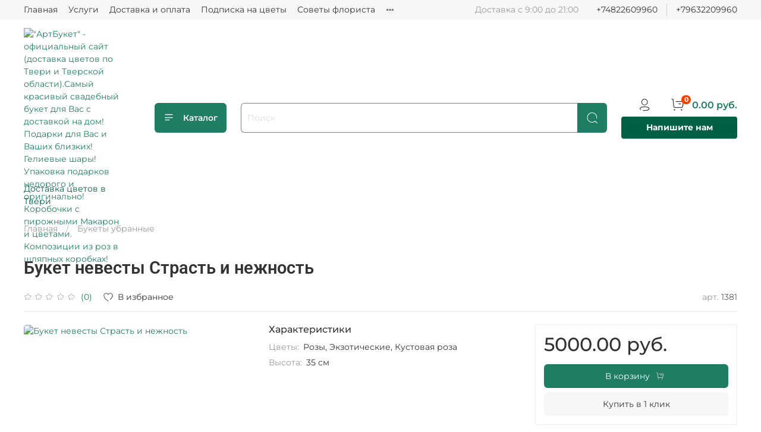

--- FILE ---
content_type: text/html; charset=utf-8
request_url: https://www.artbuket.net/product/buket-nevesty-11
body_size: 59110
content:
<!DOCTYPE html>
<html
  style="
    --color-btn-bg:#1f7d63;
--color-btn-bg-is-dark:true;
--bg:#ffffff;
--bg-is-dark:false;

--color-text: var(--color-text-dark);
--color-text-minor-shade: var(--color-text-dark-minor-shade);
--color-text-major-shade: var(--color-text-dark-major-shade);
--color-text-half-shade: var(--color-text-dark-half-shade);

--color-notice-warning-is-dark:false;
--color-notice-success-is-dark:false;
--color-notice-error-is-dark:false;
--color-notice-info-is-dark:false;
--color-form-controls-bg:var(--bg);
--color-form-controls-bg-disabled:var(--bg-minor-shade);
--color-form-controls-border-color:var(--bg-half-shade);
--color-form-controls-color:var(--color-text);
--is-editor:false;


  "
  >
  <head><link media='print' onload='this.media="all"' rel='stylesheet' type='text/css' href='/served_assets/public/jquery.modal-0c2631717f4ce8fa97b5d04757d294c2bf695df1d558678306d782f4bf7b4773.css'><meta data-config="{&quot;product_id&quot;:376286384}" name="page-config" content="" /><meta data-config="{&quot;money_with_currency_format&quot;:{&quot;delimiter&quot;:&quot;&quot;,&quot;separator&quot;:&quot;.&quot;,&quot;format&quot;:&quot;%n %u&quot;,&quot;unit&quot;:&quot;руб.&quot;,&quot;show_price_without_cents&quot;:0},&quot;currency_code&quot;:&quot;RUR&quot;,&quot;currency_iso_code&quot;:&quot;RUB&quot;,&quot;default_currency&quot;:{&quot;title&quot;:&quot;Российский рубль&quot;,&quot;code&quot;:&quot;RUR&quot;,&quot;rate&quot;:1.0,&quot;format_string&quot;:&quot;%n %u&quot;,&quot;unit&quot;:&quot;руб.&quot;,&quot;price_separator&quot;:null,&quot;is_default&quot;:true,&quot;price_delimiter&quot;:null,&quot;show_price_with_delimiter&quot;:null,&quot;show_price_without_cents&quot;:null},&quot;facebook&quot;:{&quot;pixelActive&quot;:false,&quot;currency_code&quot;:&quot;RUB&quot;,&quot;use_variants&quot;:null},&quot;vk&quot;:{&quot;pixel_active&quot;:null,&quot;price_list_id&quot;:null},&quot;new_ya_metrika&quot;:true,&quot;ecommerce_data_container&quot;:&quot;dataLayer&quot;,&quot;common_js_version&quot;:null,&quot;vue_ui_version&quot;:null,&quot;feedback_captcha_enabled&quot;:&quot;1&quot;,&quot;account_id&quot;:61019,&quot;hide_items_out_of_stock&quot;:false,&quot;forbid_order_over_existing&quot;:true,&quot;minimum_items_price&quot;:1000,&quot;enable_comparison&quot;:true,&quot;locale&quot;:&quot;ru&quot;,&quot;client_group&quot;:null,&quot;consent_to_personal_data&quot;:{&quot;active&quot;:true,&quot;obligatory&quot;:true,&quot;description&quot;:&quot;\u003cp\u003eНастоящим подтверждаю, что я ознакомлен и согласен с условиями \u003ca href=\&quot;/page/oferta\&quot; target=\&quot;blank\&quot;\u003eоферты и политики конфиденциальности\u003c/a\u003e.\u003c/p\u003e&quot;},&quot;recaptcha_key&quot;:&quot;6LfXhUEmAAAAAOGNQm5_a2Ach-HWlFKD3Sq7vfFj&quot;,&quot;recaptcha_key_v3&quot;:&quot;6LcZi0EmAAAAAPNov8uGBKSHCvBArp9oO15qAhXa&quot;,&quot;yandex_captcha_key&quot;:&quot;ysc1_ec1ApqrRlTZTXotpTnO8PmXe2ISPHxsd9MO3y0rye822b9d2&quot;,&quot;checkout_float_order_content_block&quot;:false,&quot;available_products_characteristics_ids&quot;:null,&quot;sber_id_app_id&quot;:&quot;5b5a3c11-72e5-4871-8649-4cdbab3ba9a4&quot;,&quot;theme_generation&quot;:4,&quot;quick_checkout_captcha_enabled&quot;:true,&quot;max_order_lines_count&quot;:500,&quot;sber_bnpl_min_amount&quot;:1000,&quot;sber_bnpl_max_amount&quot;:150000,&quot;counter_settings&quot;:{&quot;data_layer_name&quot;:&quot;dataLayer&quot;,&quot;new_counters_setup&quot;:true,&quot;add_to_cart_event&quot;:true,&quot;remove_from_cart_event&quot;:true,&quot;add_to_wishlist_event&quot;:true,&quot;purchase_event&quot;:true},&quot;site_setting&quot;:{&quot;show_cart_button&quot;:true,&quot;show_service_button&quot;:false,&quot;show_marketplace_button&quot;:false,&quot;show_quick_checkout_button&quot;:true},&quot;warehouses&quot;:[],&quot;captcha_type&quot;:&quot;google&quot;,&quot;human_readable_urls&quot;:false}" name="shop-config" content="" /><meta name='js-evnvironment' content='production' /><meta name='default-locale' content='ru' /><meta name='insales-redefined-api-methods' content="[]" /><script type="text/javascript" src="https://static.insales-cdn.com/assets/static-versioned/v3.72/static/libs/lodash/4.17.21/lodash.min.js"></script><script>dataLayer= []; dataLayer.push({
        event: 'view_item',
        ecommerce: {
          items: [{"item_id":"376286384","item_name":"Букет невесты Страсть и нежность","item_category":"Каталог/Букеты убранные","price":5000}]
         }
      });</script>
<!--InsalesCounter -->
<script type="text/javascript">
(function() {
  if (typeof window.__insalesCounterId !== 'undefined') {
    return;
  }

  try {
    Object.defineProperty(window, '__insalesCounterId', {
      value: 61019,
      writable: true,
      configurable: true
    });
  } catch (e) {
    console.error('InsalesCounter: Failed to define property, using fallback:', e);
    window.__insalesCounterId = 61019;
  }

  if (typeof window.__insalesCounterId === 'undefined') {
    console.error('InsalesCounter: Failed to set counter ID');
    return;
  }

  let script = document.createElement('script');
  script.async = true;
  script.src = '/javascripts/insales_counter.js?7';
  let firstScript = document.getElementsByTagName('script')[0];
  firstScript.parentNode.insertBefore(script, firstScript);
})();
</script>
<!-- /InsalesCounter -->
<meta name="yandex-verification" content="b61a787e8d278b3d" />

    <!-- meta -->
<meta charset="UTF-8" /><title>Букет невесты Страсть и нежность – купить по цене 5000 руб. | АртБукет</title><meta name="description" content="Букет невесты Страсть и нежность ⭐️ Цена - 5000 руб. 🚚 Заказать с доставкой от флористического магазина АртБукет. Только свежие цветы, большой выбор букетов и подарков.
">
<meta data-config="{&quot;static-versioned&quot;: &quot;1.38&quot;}" name="theme-meta-data" content="">
<meta name="robots" content="index,follow" />
<meta http-equiv="X-UA-Compatible" content="IE=edge,chrome=1" />
<meta name="viewport" content="width=device-width, initial-scale=1.0" />
<meta name="SKYPE_TOOLBAR" content="SKYPE_TOOLBAR_PARSER_COMPATIBLE" />
<meta name="format-detection" content="telephone=no">

<!-- canonical url--><link rel="canonical" href="https://www.artbuket.net/product/buket-nevesty-11"/>


<!-- rss feed-->
    <meta property="og:title" content="Букет невесты Страсть и нежность">
    <meta property="og:type" content="website">
    <meta property="og:url" content="https://www.artbuket.net/product/buket-nevesty-11">

    
      <meta property="og:image" content="https://static.insales-cdn.com/images/products/1/7899/705937115/110023607_288565772368634_2645510167092832667_n.jpg">
    




<!-- icons--><link rel="icon" type="image/png" sizes="16x16" href="https://static.insales-cdn.com/files/1/4925/28578621/original/flower-bouquet.png" />
<style media="screen">
  @supports (content-visibility: hidden) {
    body:not(.settings_loaded) {
      content-visibility: hidden;
    }
  }
  @supports not (content-visibility: hidden) {
    body:not(.settings_loaded) {
      visibility: hidden;
    }
  }
</style>

  <meta name='product-id' content='376286384' />
</head>
  <body data-multi-lang="false">
    <noscript>
<div class="njs-alert-overlay">
  <div class="njs-alert-wrapper">
    <div class="njs-alert">
      <p></p>
    </div>
  </div>
</div>
</noscript>

    <div class="page_layout page_layout-clear ">
      <header>
      
        <div
  class="layout widget-type_widget_v4_header_1_1937978a6c1c89669cbbe59b350512e6"
  style="--logo-img:'https://static.insales-cdn.com/files/1/706/28181186/original/logo_414dd263ddcdee9eb15c73196f6f4b1d.png'; --logo-max-width:220px; --live-search:false; --hide-search:false; --hide-language:true; --hide-personal:false; --hide-compare:true; --hide-favorite:false; --hide-total-price:false; --hide-menu-photo:false; --hide-counts:true; --bage-bg:#ff4100; --bage-bg-is-dark:true; --bage-bg-minor-shade:#ff531a; --bage-bg-minor-shade-is-dark:true; --bage-bg-major-shade:#ff6633; --bage-bg-major-shade-is-dark:true; --bage-bg-half-shade:#ff9f80; --bage-bg-half-shade-is-light:true; --header-wide-bg:true; --menu-grid-list-min-width:220px; --menu-grid-list-row-gap:3rem; --menu-grid-list-column-gap:3rem; --subcollections-items-limit:10; --img-border-radius:0px; --menu-img-ratio:1.5; --menu-img-fit:cover; --header-top-pt:0.5vw; --header-top-pb:0.5vw; --header-main-pt:1vw; --header-main-pb:1vw; --header-wide-content:false; --hide-desktop:false; --hide-mobile:false;"
  data-widget-drop-item-id="51769285"
  
  >
  <div class="layout__content">
    



<div class="header ">
  <div class="header__mobile-head">
    <div class="header__mobile-head-content">
      <button type="button" class="button button_size-l header__hide-mobile-menu-btn js-hide-mobile-menu">
          <span class="icon icon-times"></span>
      </button>

      
        
      
    </div>
  </div>

  <div class="header__content">
    <div class="header-part-top">
      <div class="header-part-top__inner">
        <div class="header__area-menu">
          <ul class="header__menu js-cut-list" data-navigation data-navigation data-menu-handle="main-menu">
            
              <li class="header__menu-item" data-navigation-item data-menu-item-id="10692454">
                <div class="header__menu-controls">
                  <a href="/" class="header__menu-link" data-navigation-link="/">
                    Главная
                  </a>
                </div>
              </li>
            
              <li class="header__menu-item" data-navigation-item data-menu-item-id="449064">
                <div class="header__menu-controls">
                  <a href="/page/uslugi" class="header__menu-link" data-navigation-link="/page/uslugi">
                    Услуги
                  </a>
                </div>
              </li>
            
              <li class="header__menu-item" data-navigation-item data-menu-item-id="438221">
                <div class="header__menu-controls">
                  <a href="/page/dostavka" class="header__menu-link" data-navigation-link="/page/dostavka">
                    Доставка и оплата
                  </a>
                </div>
              </li>
            
              <li class="header__menu-item" data-navigation-item data-menu-item-id="21621399">
                <div class="header__menu-controls">
                  <a href="/page/podpiska" class="header__menu-link" data-navigation-link="/page/podpiska">
                    Подписка на цветы
                  </a>
                </div>
              </li>
            
              <li class="header__menu-item" data-navigation-item data-menu-item-id="4390189">
                <div class="header__menu-controls">
                  <a href="https://artbuket.myinsales.ru/blog" class="header__menu-link" data-navigation-link="https://artbuket.myinsales.ru/blog">
                    Советы флориста
                  </a>
                </div>
              </li>
            
              <li class="header__menu-item" data-navigation-item data-menu-item-id="21301461">
                <div class="header__menu-controls">
                  <a href="/page/about" class="header__menu-link" data-navigation-link="/page/about">
                    О компании
                  </a>
                </div>
              </li>
            
              <li class="header__menu-item" data-navigation-item data-menu-item-id="449072">
                <div class="header__menu-controls">
                  <a href="/page/contacts" class="header__menu-link" data-navigation-link="/page/contacts">
                    Контакты
                  </a>
                </div>
              </li>
            
          </ul>
        </div>

        <div class="header__area-text">
          
          <div class="header__work-time">Доставка с 9:00 до 21:00</div>
          
        </div>

        <div class="header__area-contacts">
          
  
    <div class="header__phone">
      <a class="header__phone-value" href="tel:+74822609960">+74822609960</a>
    </div>
  
  
    <div class="header__phone _phone-2">
      <a class="header__phone-value" href="tel:+79632209960">+79632209960</a>
    </div>
  

        </div>

        
          
        
      </div>
    </div>


    <div class="header-part-main">
      <div class="header-part-main__inner">
        <div class="header__area-logo">
          

  
  
  
  
    <a href=" / " class="header__logo">
      <img src="https://static.insales-cdn.com/files/1/706/28181186/original/logo_414dd263ddcdee9eb15c73196f6f4b1d.png" alt="&quot;АртБукет&quot; - официальный сайт  (доставка цветов по Твери и Тверской области).Самый красивый свадебный букет для Вас с доставкой на дом!Подарки для Вас и Ваших близких!Гелиевые шары!Упаковка подарков недорого и оригинально!Коробочки с пирожными Макарон и цветами. Композиции из роз в шляпных коробках!" title="&quot;АртБукет&quot; - официальный сайт  (доставка цветов по Твери и Тверской области).Самый красивый свадебный букет для Вас с доставкой на дом!Подарки для Вас и Ваших близких!Гелиевые шары!Упаковка подарков недорого и оригинально!Коробочки с пирожными Макарон и цветами. Композиции из роз в шляпных коробках!">
      <span class="logo-descriptor">Доставка цветов в Твери</span>
    </a>
  


        </div>

        <div class="header__area-catalog">
          <button type="button" class="button button_size-l header__show-collection-btn js-show-header-collections">
            <span class="icon icon-bars _show"></span>
            <span class="icon icon-times _hide"></span>
            Каталог
          </button>
        </div>

        <div class="header__area-search">
          <div class="header__search">
            <form action="/search" method="get" class="header__search-form">
              <input type="text" autocomplete="off" class="form-control form-control_size-l header__search-field" name="q" value="" placeholder="Поиск" >
              <button type="submit" class="button button_size-l header__search-btn">
                <span class="icon icon-search"></span>
              </button>
              <input type="hidden" name="lang" value="ru">
              <div class="header__search__results" data-search-result></div>
            </form>
            <button type="button" class="button button_size-l header__search-mobile-btn js-show-mobile-search">
                <span class="icon icon-search _show"></span>
              <span class="icon icon-times _hide"></span>
              </button>
            </div>
        </div>

        <div class="header__area-controls">
          
            <a href="/client_account/orders" class="header__control-btn header__cabinet">
              <span class="icon icon-user"></span>
            </a>
          

          
            
          

          

          
            <a href="/cart_items" class="header__control-btn header__cart">
              <span class="icon icon-cart">
                <span class="header__control-bage" data-cart-positions-count></span>
              </span>
              <span class="header__control-text" data-cart-total-price></span>
            </a>
          
          <a href="https://wa.me/79632209960" class="phone-button" target="_blank">Напишите нам</a>
        </div>

        

        

        <div class="header__collections">
          <div class="header__collections-content">
            <div class="header__collections-head">Каталог</div>

            <ul class="grid-list header__collections-menu" data-navigation data-subcollections-items-limit=10>
              
              
              
                

                <li class="header__collections-item is-level-1" data-navigation-item>
                  
                    

                    
                    

                    <a href="/collection/classic-bouquets" class="img-ratio img-fit header__collections-photo">
                      <div class="img-ratio__inner">
                        

                        
                          <picture>
                            <source data-srcset="https://static.insales-cdn.com/r/uXxBjKUM4-I/rs:fit:500:500:1/plain/images/collections/1/888/91890552/mxpoFQIZOxE.jpg@webp" type="image/webp" class="lazyload">
                            <img data-src="https://static.insales-cdn.com/r/4WSjSSCQfv4/rs:fit:500:500:1/plain/images/collections/1/888/91890552/mxpoFQIZOxE.jpg@jpg" class="lazyload" alt="">
                          </picture>
                        
                      </div>
                    </a>
                  

                  <div class="header__collections-controls">
                    <a href="/collection/classic-bouquets" class="header__collections-link" data-navigation-link="/collection/classic-bouquets" >
                      Классические букеты
                    </a>

                    
                  </div>

                  
                </li>
              
                

                <li class="header__collections-item is-level-1" data-navigation-item>
                  
                    

                    
                    

                    <a href="/collection/bukety-xxl" class="img-ratio img-fit header__collections-photo">
                      <div class="img-ratio__inner">
                        

                        
                          <picture>
                            <source data-srcset="https://static.insales-cdn.com/r/LimBeIQrafQ/rs:fit:500:500:1/plain/images/products/1/6087/849377223/msg1749038394-82871.jpg@webp" type="image/webp" class="lazyload">
                            <img data-src="https://static.insales-cdn.com/r/5jrDiYoGU3E/rs:fit:500:500:1/plain/images/products/1/6087/849377223/msg1749038394-82871.jpg@jpg" class="lazyload" alt="">
                          </picture>
                        
                      </div>
                    </a>
                  

                  <div class="header__collections-controls">
                    <a href="/collection/bukety-xxl" class="header__collections-link" data-navigation-link="/collection/bukety-xxl" >
                      Букеты XXL
                    </a>

                    
                  </div>

                  
                </li>
              
                

                <li class="header__collections-item is-level-1" data-navigation-item>
                  
                    

                    
                    

                    <a href="/collection/bukety-roz" class="img-ratio img-fit header__collections-photo">
                      <div class="img-ratio__inner">
                        

                        
                          <picture>
                            <source data-srcset="https://static.insales-cdn.com/r/_4yMolYd3s8/rs:fit:500:500:1/plain/images/collections/1/5317/93492421/478A9781.jpg@webp" type="image/webp" class="lazyload">
                            <img data-src="https://static.insales-cdn.com/r/mIkeKmrqBhE/rs:fit:500:500:1/plain/images/collections/1/5317/93492421/478A9781.jpg@jpg" class="lazyload" alt="">
                          </picture>
                        
                      </div>
                    </a>
                  

                  <div class="header__collections-controls">
                    <a href="/collection/bukety-roz" class="header__collections-link" data-navigation-link="/collection/bukety-roz" >
                      Букеты из роз
                    </a>

                    
                  </div>

                  
                </li>
              
                

                <li class="header__collections-item is-level-1" data-navigation-item>
                  
                    

                    
                    

                    <a href="/collection/kyst-rozy" class="img-ratio img-fit header__collections-photo">
                      <div class="img-ratio__inner">
                        

                        
                          <picture>
                            <source data-srcset="https://static.insales-cdn.com/r/dkm-WS-q02c/rs:fit:500:500:1/plain/images/collections/1/5316/93492420/53204884__1_.jpg@webp" type="image/webp" class="lazyload">
                            <img data-src="https://static.insales-cdn.com/r/qGcs96-MQOQ/rs:fit:500:500:1/plain/images/collections/1/5316/93492420/53204884__1_.jpg@jpg" class="lazyload" alt="">
                          </picture>
                        
                      </div>
                    </a>
                  

                  <div class="header__collections-controls">
                    <a href="/collection/kyst-rozy" class="header__collections-link" data-navigation-link="/collection/kyst-rozy" >
                      Букеты из кустовых роз
                    </a>

                    
                  </div>

                  
                </li>
              
                

                <li class="header__collections-item is-level-1" data-navigation-item>
                  
                    

                    
                    

                    <a href="/collection/pionovid-roza" class="img-ratio img-fit header__collections-photo">
                      <div class="img-ratio__inner">
                        

                        
                          <picture>
                            <source data-srcset="https://static.insales-cdn.com/r/olSkWUvIiXY/rs:fit:500:500:1/plain/images/collections/1/5315/93492419/12385847.jpg@webp" type="image/webp" class="lazyload">
                            <img data-src="https://static.insales-cdn.com/r/WSwYUe8_hf4/rs:fit:500:500:1/plain/images/collections/1/5315/93492419/12385847.jpg@jpg" class="lazyload" alt="">
                          </picture>
                        
                      </div>
                    </a>
                  

                  <div class="header__collections-controls">
                    <a href="/collection/pionovid-roza" class="header__collections-link" data-navigation-link="/collection/pionovid-roza" >
                      Букеты из пионовидной розы
                    </a>

                    
                  </div>

                  
                </li>
              
                

                <li class="header__collections-item is-level-1" data-navigation-item>
                  
                    

                    
                    

                    <a href="/collection/compositions-makaron" class="img-ratio img-fit header__collections-photo">
                      <div class="img-ratio__inner">
                        

                        
                          <picture>
                            <source data-srcset="https://static.insales-cdn.com/r/6isDrFxditg/rs:fit:500:500:1/plain/images/collections/1/917/91890581/makaroni.jpeg@webp" type="image/webp" class="lazyload">
                            <img data-src="https://static.insales-cdn.com/r/TQQ0oHPfzto/rs:fit:500:500:1/plain/images/collections/1/917/91890581/makaroni.jpeg@jpeg" class="lazyload" alt="">
                          </picture>
                        
                      </div>
                    </a>
                  

                  <div class="header__collections-controls">
                    <a href="/collection/compositions-makaron" class="header__collections-link" data-navigation-link="/collection/compositions-makaron" >
                      Композиции с макарон
                    </a>

                    
                  </div>

                  
                </li>
              
                

                <li class="header__collections-item is-level-1" data-navigation-item>
                  
                    

                    
                    

                    <a href="/collection/boxes-flowers" class="img-ratio img-fit header__collections-photo">
                      <div class="img-ratio__inner">
                        

                        
                          <picture>
                            <source data-srcset="https://static.insales-cdn.com/r/GNQzBJ9AutI/rs:fit:500:500:1/plain/images/collections/1/875/91890539/0Co0LwRF3hY.jpg@webp" type="image/webp" class="lazyload">
                            <img data-src="https://static.insales-cdn.com/r/o9Wqthl9cnM/rs:fit:500:500:1/plain/images/collections/1/875/91890539/0Co0LwRF3hY.jpg@jpg" class="lazyload" alt="">
                          </picture>
                        
                      </div>
                    </a>
                  

                  <div class="header__collections-controls">
                    <a href="/collection/boxes-flowers" class="header__collections-link" data-navigation-link="/collection/boxes-flowers" >
                      Букеты в шляпных коробках
                    </a>

                    
                  </div>

                  
                </li>
              
                

                <li class="header__collections-item is-level-1" data-navigation-item>
                  
                    

                    
                    

                    <a href="/collection/tsvetochnye-kompozitsii" class="img-ratio img-fit header__collections-photo">
                      <div class="img-ratio__inner">
                        

                        
                          <picture>
                            <source data-srcset="https://static.insales-cdn.com/r/9p2J9QlEw10/rs:fit:500:500:1/plain/images/collections/1/963/91890627/NNR2uC7n_eU2.jpg@webp" type="image/webp" class="lazyload">
                            <img data-src="https://static.insales-cdn.com/r/A3jo_WMOVes/rs:fit:500:500:1/plain/images/collections/1/963/91890627/NNR2uC7n_eU2.jpg@jpg" class="lazyload" alt="">
                          </picture>
                        
                      </div>
                    </a>
                  

                  <div class="header__collections-controls">
                    <a href="/collection/tsvetochnye-kompozitsii" class="header__collections-link" data-navigation-link="/collection/tsvetochnye-kompozitsii" >
                      Цветочные композиции
                    </a>

                    
                  </div>

                  
                </li>
              
                

                <li class="header__collections-item is-level-1" data-navigation-item>
                  
                    

                    
                    

                    <a href="/collection/serdtsa-iz-tsvetov" class="img-ratio img-fit header__collections-photo">
                      <div class="img-ratio__inner">
                        

                        
                          <picture>
                            <source data-srcset="https://static.insales-cdn.com/r/EWyCU6yi_pE/rs:fit:500:500:1/plain/images/collections/1/6211/93608003/p1__1_.jpg@webp" type="image/webp" class="lazyload">
                            <img data-src="https://static.insales-cdn.com/r/ECvx6K73-lU/rs:fit:500:500:1/plain/images/collections/1/6211/93608003/p1__1_.jpg@jpg" class="lazyload" alt="">
                          </picture>
                        
                      </div>
                    </a>
                  

                  <div class="header__collections-controls">
                    <a href="/collection/serdtsa-iz-tsvetov" class="header__collections-link" data-navigation-link="/collection/serdtsa-iz-tsvetov" >
                      Зима
                    </a>

                    
                  </div>

                  
                </li>
              
                

                <li class="header__collections-item is-level-1" data-navigation-item>
                  
                    

                    
                    

                    <a href="/collection/dopolneniya-k-tsvetam" class="img-ratio img-fit header__collections-photo">
                      <div class="img-ratio__inner">
                        

                        
                          <picture>
                            <source data-srcset="https://static.insales-cdn.com/r/RBGspHINfAk/rs:fit:500:500:1/plain/images/collections/1/930/91890594/l2VqY0qIzfA.jpg@webp" type="image/webp" class="lazyload">
                            <img data-src="https://static.insales-cdn.com/r/HD6KwJAcyq4/rs:fit:500:500:1/plain/images/collections/1/930/91890594/l2VqY0qIzfA.jpg@jpg" class="lazyload" alt="">
                          </picture>
                        
                      </div>
                    </a>
                  

                  <div class="header__collections-controls">
                    <a href="/collection/dopolneniya-k-tsvetam" class="header__collections-link" data-navigation-link="/collection/dopolneniya-k-tsvetam" >
                      Дополнения к цветам
                    </a>

                    
                      <button class="header__collections-show-submenu-btn js-show-mobile-submenu" type="button">
                        <span class="icon icon-angle-down"></span>
                      </button>
                    
                  </div>

                  
                    <ul class="header__collections-submenu" data-navigation-submenu>
                      
                        <li class="header__collections-item " data-navigation-item>
                          <div class="header__collections-controls">
                            <a href="/collection/dizaynerskie-otkrytki" class="header__collections-link" data-navigation-link="/collection/dizaynerskie-otkrytki" >
                              Дизайнерские открытки

                              

                            </a>
                          </div>
                        </li>
                      
                        <li class="header__collections-item " data-navigation-item>
                          <div class="header__collections-controls">
                            <a href="/collection/myagkie-igrushki" class="header__collections-link" data-navigation-link="/collection/myagkie-igrushki" >
                              Мягкие игрушки

                              

                            </a>
                          </div>
                        </li>
                      
                        <li class="header__collections-item " data-navigation-item>
                          <div class="header__collections-controls">
                            <a href="/collection/vozdushnye-shary" class="header__collections-link" data-navigation-link="/collection/vozdushnye-shary" >
                              Воздушные шары

                              

                            </a>
                          </div>
                        </li>
                      
                        <li class="header__collections-item " data-navigation-item>
                          <div class="header__collections-controls">
                            <a href="/collection/sladosti" class="header__collections-link" data-navigation-link="/collection/sladosti" >
                              Сладости

                              

                            </a>
                          </div>
                        </li>
                      
                    </ul>
                    <div class="header__collections-show-more ">
                      <span class="button-link header__collections-show-more-link js-show-more-subcollections">
                        <span class="header__collections-show-more-text-show">Показать все</span>
                        <span class="header__collections-show-more-text-hide">Скрыть</span>
                        <span class="icon icon-angle-down"></span>
                      </span>
                    </div>
                  
                </li>
              
              
            </ul>
          </div>
        </div>
      </div>
    </div>
  </div>
</div>

<div class="header-mobile-panel">
  <div class="header-mobile-panel__content ">
    <button type="button" class="button button_size-l header-mobile-panel__show-menu-btn js-show-mobile-menu">
      <span class="icon icon-bars"></span>
    </button>

    <div class="header-mobile-panel__logo">
      

  
  
  
  
    <a href=" / " class="header__logo">
      <img src="https://static.insales-cdn.com/files/1/706/28181186/original/logo_414dd263ddcdee9eb15c73196f6f4b1d.png" alt="&quot;АртБукет&quot; - официальный сайт  (доставка цветов по Твери и Тверской области).Самый красивый свадебный букет для Вас с доставкой на дом!Подарки для Вас и Ваших близких!Гелиевые шары!Упаковка подарков недорого и оригинально!Коробочки с пирожными Макарон и цветами. Композиции из роз в шляпных коробках!" title="&quot;АртБукет&quot; - официальный сайт  (доставка цветов по Твери и Тверской области).Самый красивый свадебный букет для Вас с доставкой на дом!Подарки для Вас и Ваших близких!Гелиевые шары!Упаковка подарков недорого и оригинально!Коробочки с пирожными Макарон и цветами. Композиции из роз в шляпных коробках!">
      <span class="logo-descriptor">Доставка цветов в Твери</span>
    </a>
  


    </div>

    <div class="header-mobile-panel__controls">
      
        <a href="/cart_items" class="header__control-btn header__mobile-cart">
          <span class="icon icon-cart">
            <span class="header__control-bage" data-cart-positions-count></span>
          </span>
        </a>
      
    </div>
  </div>
</div>

<div class="header__collections-overlay"></div>



  </div>
</div>

      
      </header>

      

      <main>
        
  <div
  class="layout widget-type_system_widget_v4_breadcrumbs_1"
  style="--delemeter:1; --align:start; --layout-wide-bg:false; --layout-pt:1vw; --layout-pb:0vw; --layout-wide-content:false; --layout-edge:false; --hide-desktop:false; --hide-mobile:false;"
  data-widget-drop-item-id="51769313"
  
  >
  <div class="layout__content">
    

<div class="breadcrumb-wrapper delemeter_1">
  <ul class="breadcrumb">
    <li class="breadcrumb-item home">
      <a class="breadcrumb-link" title="Главная" href="/">Главная</a>
    </li>
    
      
      
      
        
        
        
      
        
        
          <li class="breadcrumb-item" data-breadcrumbs="2">
            <a class="breadcrumb-link" title="Букеты убранные" href="/collection/bukety-ubrannye">Букеты убранные</a>
          </li>
          
        
        
      
    
  </ul>
</div>




  </div>
</div>


  <div
  class="layout widget-type_system_widget_v4_product_5"
  style="--display-property-color:text; --show-selected-variant-photos:false; --product-hide-variants-title:true; --product-hide-sku:false; --product-hide-short-description:false; --product-hide-compare:true; --rating-color:#ff4100; --rating-color-is-dark:true; --rating-color-minor-shade:#ff531a; --rating-color-minor-shade-is-dark:true; --rating-color-major-shade:#ff6633; --rating-color-major-shade-is-dark:true; --rating-color-half-shade:#ff9f80; --rating-color-half-shade-is-light:true; --sale-bg:#FF4100; --sale-bg-is-dark:true; --sale-bg-minor-shade:#ff531a; --sale-bg-minor-shade-is-dark:true; --sale-bg-major-shade:#ff6633; --sale-bg-major-shade-is-dark:true; --sale-bg-half-shade:#ff9f80; --sale-bg-half-shade-is-light:true; --sticker-font-size:0.9rem; --properties-limit:6; --video-before-image:true; --img-ratio:1; --img-fit:contain; --layout-wide-bg:false; --layout-pt:2vw; --layout-pb:3vw; --layout-wide-content:false; --layout-edge:false; --hide-desktop:false; --hide-mobile:false;"
  data-widget-drop-item-id="51931671"
  
  >
  <div class="layout__content">
    <noindex>
  <div class="bnpl-modal modal micromodal-slide" id="modal-1" aria-hidden="true">
    <div class="modal__overlay" tabindex="-1" data-micromodal-close>
      <div class="modal__container" role="dialog" aria-modal="true" aria-labelledby="modal-1-title">
        <div class="modal__header">
          <div class="modal__header-logo" id="modal-2-title">
            <svg width="280" height="42" viewBox="0 0 280 42" fill="none" xmlns="http://www.w3.org/2000/svg">
              <g clip-path="url(#clip0_1909_108605)">
                <path
                  d="M72.2796 13.5252H60.5062V31.6613H56.5607V9.95996H76.225V31.6613H72.2796V13.5252ZM91.5552 19.3536H86.4419L86.3472 21.3067C86.242 23.7248 86.021 25.6365 85.6844 27.042C85.3687 28.4474 84.9688 29.5118 84.485 30.2352C84.0009 30.9378 83.4644 31.3822 82.8752 31.5683C82.2859 31.7543 81.6862 31.8473 81.0761 31.8473C80.7814 31.8473 80.4867 31.8267 80.1923 31.7853C79.9186 31.7647 79.6976 31.7337 79.5294 31.6923V27.941C79.782 28.0237 80.0555 28.065 80.3501 28.065C80.6868 28.065 81.0024 28.003 81.297 27.879C81.6127 27.7344 81.8861 27.3831 82.1177 26.825C82.349 26.267 82.5385 25.4196 82.6858 24.2828C82.854 23.1461 82.9699 21.565 83.033 19.5396L83.1593 16.1604H95.2167V31.6613H91.5552V19.3536ZM100.109 17.2454C100.635 16.8527 101.361 16.522 102.287 16.2533C103.234 15.9846 104.391 15.8503 105.759 15.8503C108.074 15.8503 109.799 16.274 110.936 17.1214C112.072 17.9688 112.64 19.4052 112.64 21.4307V31.6613H109.168V28.8711C108.789 29.7806 108.137 30.5142 107.211 31.0722C106.306 31.6303 105.223 31.9093 103.96 31.9093C102.361 31.9093 101.109 31.4959 100.204 30.6692C99.3201 29.8218 98.8782 28.6335 98.8782 27.104C98.8782 26.2154 99.0361 25.4816 99.3517 24.9029C99.6674 24.3242 100.109 23.8694 100.677 23.5388C101.245 23.1874 101.929 22.9394 102.729 22.7948C103.529 22.6501 104.413 22.5777 105.38 22.5777H108.947V21.8957C108.947 20.8002 108.674 20.0459 108.127 19.6325C107.6 19.2192 106.811 19.0125 105.759 19.0125C104.307 19.0125 103.139 19.2709 102.256 19.7876C101.372 20.2836 100.656 20.9449 100.109 21.7717V17.2454ZM105.128 28.6541C105.759 28.6541 106.296 28.5817 106.738 28.4371C107.2 28.2717 107.59 28.0754 107.906 27.8481C108.221 27.6 108.463 27.3315 108.632 27.042C108.8 26.7526 108.905 26.4736 108.947 26.205V24.9339H105.822C104.728 24.9339 103.918 25.0579 103.392 25.306C102.866 25.5539 102.603 26.0293 102.603 26.732C102.603 27.3315 102.813 27.8067 103.234 28.1581C103.676 28.4887 104.307 28.6541 105.128 28.6541ZM120.498 19.3536H115.447V16.1604H129.272V19.3536H124.159V31.6613H120.498V19.3536ZM132.343 16.1604H136.004V26.67L143.58 16.1604H147.083V31.6613H143.422V21.0276L135.847 31.6613H132.343V16.1604ZM167.29 26.205C166.743 26.515 166.112 26.7424 165.396 26.887C164.68 27.0316 163.955 27.104 163.218 27.104C161.325 27.104 159.84 26.67 158.768 25.8019C157.695 24.9339 157.158 23.5698 157.158 21.7097V16.1604H160.851V21.1516C160.851 22.0817 161.103 22.7741 161.608 23.2287C162.134 23.6628 162.892 23.8798 163.881 23.8798C165.185 23.8798 166.322 23.6421 167.29 23.1667V16.1604H170.983V31.6613H167.29V26.205ZM175.828 17.2454C176.355 16.8527 177.081 16.522 178.007 16.2533C178.953 15.9846 180.111 15.8503 181.479 15.8503C183.793 15.8503 185.518 16.274 186.655 17.1214C187.791 17.9688 188.36 19.4052 188.36 21.4307V31.6613H184.887V28.8711C184.508 29.7806 183.856 30.5142 182.931 31.0722C182.026 31.6303 180.942 31.9093 179.68 31.9093C178.08 31.9093 176.828 31.4959 175.923 30.6692C175.039 29.8218 174.597 28.6335 174.597 27.104C174.597 26.2154 174.756 25.4816 175.072 24.9029C175.387 24.3242 175.828 23.8694 176.396 23.5388C176.965 23.1874 177.649 22.9394 178.449 22.7948C179.248 22.6501 180.132 22.5777 181.1 22.5777H184.667V21.8957C184.667 20.8002 184.393 20.0459 183.846 19.6325C183.32 19.2192 182.53 19.0125 181.479 19.0125C180.026 19.0125 178.859 19.2709 177.975 19.7876C177.091 20.2836 176.376 20.9449 175.828 21.7717V17.2454ZM180.847 28.6541C181.479 28.6541 182.015 28.5817 182.457 28.4371C182.921 28.2717 183.31 28.0754 183.625 27.8481C183.941 27.6 184.182 27.3315 184.351 27.042C184.52 26.7526 184.624 26.4736 184.667 26.205V24.9339H181.542C180.448 24.9339 179.637 25.0579 179.111 25.306C178.586 25.5539 178.323 26.0293 178.323 26.732C178.323 27.3315 178.533 27.8067 178.953 28.1581C179.395 28.4887 180.026 28.6541 180.847 28.6541ZM205.181 30.1112C204.824 30.5452 204.182 30.9689 203.256 31.3822C202.331 31.7957 201.225 32.0023 199.942 32.0023C198.679 32.0023 197.532 31.837 196.501 31.5063C195.47 31.1549 194.586 30.6382 193.85 29.9562C193.113 29.2742 192.545 28.4267 192.145 27.414C191.746 26.4014 191.546 25.2129 191.546 23.8488C191.546 22.5261 191.746 21.3687 192.145 20.3766C192.567 19.3638 193.145 18.5268 193.881 17.8654C194.618 17.1834 195.502 16.6771 196.533 16.3464C197.564 15.995 198.711 15.8193 199.974 15.8193C201.046 15.8399 202.025 15.9846 202.909 16.2533C203.792 16.522 204.497 16.8527 205.024 17.2454V21.7717C204.476 20.9449 203.782 20.2836 202.94 19.7876C202.119 19.2709 201.131 19.0022 199.974 18.9815C198.458 18.9815 197.301 19.3742 196.501 20.1596C195.702 20.9449 195.301 22.123 195.301 23.6938V24.1588C195.301 25.7709 195.712 26.9594 196.533 27.724C197.375 28.4681 198.542 28.8401 200.037 28.8401C201.362 28.8401 202.445 28.6025 203.288 28.127C204.15 27.6517 204.782 27.073 205.181 26.391V30.1112ZM212.493 19.3536H207.443V16.1604H221.267V19.3536H216.154V31.6613H212.493V19.3536ZM233.901 26.5459H230.239L227.052 31.6613H222.98L226.641 26.0499C225.694 25.6779 224.979 25.1302 224.494 24.4068C224.012 23.6628 223.769 22.7844 223.769 21.7717C223.769 19.8289 224.337 18.4131 225.473 17.5245C226.61 16.6151 228.409 16.1604 230.87 16.1604H237.594V31.6613H233.901V26.5459ZM230.966 19.3536C229.724 19.3536 228.83 19.5292 228.283 19.8806C227.736 20.2319 227.462 20.8622 227.462 21.7717C227.483 22.4124 227.714 22.9084 228.156 23.2598C228.598 23.5905 229.304 23.7558 230.271 23.7558H233.901V19.3536H230.966ZM256.075 21.2447L251.53 27.817H250.361L245.785 21.2136V31.6613H242.092V16.1604H245.91L251.056 23.4147L256.043 16.1604H259.768V31.6613H256.075V21.2447ZM264.286 16.1604H267.947V26.67L275.523 16.1604H279.026V31.6613H275.364V21.0276L267.79 31.6613H264.286V16.1604Z"
                  fill="#353F47" />
                <path fill-rule="evenodd" clip-rule="evenodd"
                  d="M19.2779 9.77192C19.2779 15.0044 14.9624 19.246 9.63895 19.246C4.3155 19.246 0 15.0044 0 9.77192C0 4.53953 4.3155 0.297852 9.63895 0.297852C14.9624 0.297852 19.2779 4.53953 19.2779 9.77192ZM19.4361 32.1386C19.4361 37.3709 15.1206 41.6126 9.79708 41.6126C4.47364 41.6126 0.158133 37.3709 0.158133 32.1386C0.158133 26.9062 4.47364 22.6645 9.79708 22.6645C15.1206 22.6645 19.4361 26.9062 19.4361 32.1386ZM32.4101 41.6642C37.7335 41.6642 42.049 37.4225 42.049 32.1901C42.049 26.9578 37.7335 22.716 32.4101 22.716C27.0866 22.716 22.7711 26.9578 22.7711 32.1901C22.7711 37.4225 27.0866 41.6642 32.4101 41.6642Z"
                  fill="url(#paint0_linear_1909_108605)" />
                <path
                  d="M41.8883 9.91352C41.8883 15.1459 37.5727 19.3876 32.2493 19.3876C26.9258 19.3876 22.6104 15.1459 22.6104 9.91352C22.6104 4.68114 26.9258 0.439453 32.2493 0.439453C37.5727 0.439453 41.8883 4.68114 41.8883 9.91352ZM26.3245 9.91352C26.3245 13.1297 28.9771 15.7369 32.2493 15.7369C35.5215 15.7369 38.1741 13.1297 38.1741 9.91352C38.1741 6.6973 35.5215 4.09005 32.2493 4.09005C28.9771 4.09005 26.3245 6.6973 26.3245 9.91352Z"
                  fill="url(#paint1_linear_1909_108605)" />
              </g>
              <defs>
                <linearGradient id="paint0_linear_1909_108605" x1="1.08726e-07" y1="37.2086" x2="41.7368" y2="24.5569"
                  gradientUnits="userSpaceOnUse">
                  <stop stop-color="#F8EC4F" />
                  <stop offset="0.567624" stop-color="#4DE544" />
                  <stop offset="1" stop-color="#49C8FF" />
                </linearGradient>
                <linearGradient id="paint1_linear_1909_108605" x1="37.825" y1="0.439454" x2="26.4397" y2="19.3942"
                  gradientUnits="userSpaceOnUse">
                  <stop stop-color="#CDEFFD" />
                  <stop offset="1" stop-color="#91E5CB" />
                </linearGradient>
                <clipPath id="clip0_1909_108605">
                  <rect width="280" height="42" fill="white" />
                </clipPath>
              </defs>
            </svg>
          </div>
          <button type="button" class="modal__header-close close-btn">
            <span class="icon icon-times" aria-label="Close modal" data-micromodal-close></span>
          </button>
        </div>
        <div class="modal__content" id="modal-2-content">
          <span class="bigtitle">Оплачивайте покупку по частям</span>
          <p>Получайте заказы сразу, а платите за них постепенно.</p>

          <div class="wrapper option-1 option-1-1">
            <div class="c-stepper-desktop">
              <ol class="c-stepper desktop">
                <li class="c-stepper__item">
                  <span class="c-stepper__circle"><svg width="11" height="11" viewBox="0 0 11 11" fill="none"
                      xmlns="http://www.w3.org/2000/svg">
                      <path
                        d="M10.5355 10.2731C10.5355 8.99099 10.283 7.7214 9.79234 6.53686C9.30168 5.35231 8.58252 4.276 7.67591 3.36939C6.76929 2.46278 5.69299 1.74361 4.50844 1.25296C3.32389 0.762303 2.0543 0.509766 0.772161 0.509766V10.2731H10.5355Z"
                        fill="#C8CBD0"></path>
                    </svg>
                  </span>

                </li>
                <li class="c-stepper__item">
                  <span class="c-stepper__circle"><svg width="11" height="21" viewBox="0 0 11 21" fill="none"
                      xmlns="http://www.w3.org/2000/svg">
                      <path
                        d="M0.924015 0.508415C2.20616 0.508415 3.47575 0.760951 4.6603 1.25161C5.84484 1.74226 6.92115 2.46143 7.82776 3.36804C8.73437 4.27465 9.45354 5.35096 9.94419 6.53551C10.4349 7.72005 10.6874 8.98964 10.6874 10.2718C10.6874 11.5539 10.4349 12.8235 9.94419 14.0081C9.45354 15.1926 8.73437 16.2689 7.82776 17.1755C6.92115 18.0821 5.84484 18.8013 4.6603 19.292C3.47575 19.7826 2.20616 20.0352 0.924015 20.0352L0.924016 10.2718L0.924015 0.508415Z"
                        fill="#C8CBD0"></path>
                    </svg>
                  </span>

                </li>
                <li class="c-stepper__item">
                  <span class="c-stepper__circle"><svg width="20" height="21" viewBox="0 0 20 21" fill="none"
                      xmlns="http://www.w3.org/2000/svg">
                      <path
                        d="M10.0759 0.508413C12.0069 0.508413 13.8945 1.08102 15.5001 2.15384C17.1057 3.22665 18.3571 4.75148 19.096 6.5355C19.835 8.31953 20.0284 10.2826 19.6516 12.1765C19.2749 14.0704 18.345 15.8101 16.9796 17.1755C15.6142 18.541 13.8745 19.4708 11.9806 19.8476C10.0867 20.2243 8.12361 20.0309 6.33959 19.292C4.55557 18.553 3.03074 17.3016 1.95792 15.696C0.885111 14.0904 0.3125 12.2028 0.3125 10.2718L10.0759 10.2718L10.0759 0.508413Z"
                        fill="#C8CBD0"></path>
                    </svg>
                  </span>

                </li>
                <li class="c-stepper__item">
                  <span class="c-stepper__circle"><svg width="34" height="33" viewBox="0 0 34 33" fill="none"
                      xmlns="http://www.w3.org/2000/svg">
                      <path
                        d="M17.2278 0C14.0095 0 10.8634 0.954352 8.18746 2.74237C5.5115 4.53039 3.42584 7.07178 2.19423 10.0451C0.962617 13.0185 0.640372 16.2903 1.26824 19.4468C1.89611 22.6034 3.44589 25.5028 5.72161 27.7785C7.99733 30.0542 10.8968 31.604 14.0533 32.2319C17.2098 32.8598 20.4816 32.5375 23.455 31.3059C26.4283 30.0743 28.9697 27.9886 30.7578 25.3127C32.5458 22.6367 33.5001 19.4906 33.5001 16.2723C33.4919 11.9591 31.7748 7.82503 28.7249 4.77518C25.6751 1.72532 21.541 0.00827066 17.2278 0ZM24.9728 13.4246L15.804 22.1866C15.567 22.4096 15.2533 22.5329 14.9278 22.5308C14.7688 22.5331 14.6108 22.5039 14.4631 22.4448C14.3154 22.3857 14.1809 22.298 14.0673 22.1866L9.48287 17.8056C9.35572 17.6947 9.25231 17.5592 9.17886 17.4073C9.1054 17.2553 9.06343 17.0901 9.05546 16.9216C9.04748 16.753 9.07367 16.5846 9.13245 16.4264C9.19123 16.2682 9.28138 16.1236 9.3975 16.0011C9.51361 15.8787 9.65328 15.781 9.80812 15.7139C9.96295 15.6468 10.1298 15.6117 10.2985 15.6107C10.4672 15.6098 10.6344 15.6429 10.79 15.7082C10.9457 15.7735 11.0865 15.8696 11.204 15.9906L14.9278 19.5424L23.2517 11.6096C23.4951 11.3973 23.8111 11.2873 24.1338 11.3025C24.4564 11.3178 24.7606 11.4572 24.9829 11.6915C25.2051 11.9259 25.3282 12.2371 25.3263 12.5601C25.3244 12.8831 25.1978 13.1929 24.9728 13.4246Z"
                        fill="url(#paint0_linear_1809_22759)"></path>
                      <defs>
                        <linearGradient id="paint0_linear_1809_22759" x1="0.955566" y1="29.0391" x2="33.3463"
                          y2="19.3799" gradientUnits="userSpaceOnUse">
                          <stop stop-color="#F8EC4F"></stop>
                          <stop offset="0.567624" stop-color="#4DE544"></stop>
                          <stop offset="1" stop-color="#49C8FF"></stop>
                        </linearGradient>
                      </defs>
                    </svg>
                  </span>

                </li>
              </ol>


              <ol class="c-stepper mobile">
                <li class="c-stepper__item">
                  <span class="c-stepper__circle"><svg width="11" height="11" viewBox="0 0 11 11" fill="none"
                      xmlns="http://www.w3.org/2000/svg">
                      <path
                        d="M10.5355 10.2731C10.5355 8.99099 10.283 7.7214 9.79234 6.53686C9.30168 5.35231 8.58252 4.276 7.67591 3.36939C6.76929 2.46278 5.69299 1.74361 4.50844 1.25296C3.32389 0.762303 2.0543 0.509766 0.772161 0.509766V10.2731H10.5355Z"
                        fill="#C8CBD0"></path>
                    </svg>
                  </span>
                  <span class="c-stepper__title">25%</span>
                  <p class="c-stepper__desc">Платёж сегодня</p>
                </li>
                <li class="c-stepper__item">
                  <span class="c-stepper__circle"><svg width="11" height="21" viewBox="0 0 11 21" fill="none"
                      xmlns="http://www.w3.org/2000/svg">
                      <path
                        d="M0.924015 0.508415C2.20616 0.508415 3.47575 0.760951 4.6603 1.25161C5.84484 1.74226 6.92115 2.46143 7.82776 3.36804C8.73437 4.27465 9.45354 5.35096 9.94419 6.53551C10.4349 7.72005 10.6874 8.98964 10.6874 10.2718C10.6874 11.5539 10.4349 12.8235 9.94419 14.0081C9.45354 15.1926 8.73437 16.2689 7.82776 17.1755C6.92115 18.0821 5.84484 18.8013 4.6603 19.292C3.47575 19.7826 2.20616 20.0352 0.924015 20.0352L0.924016 10.2718L0.924015 0.508415Z"
                        fill="#C8CBD0"></path>
                    </svg>
                  </span>
                  <span class="c-stepper__title">25%</span>
                  <p class="c-stepper__desc">Через 2 недели</p>
                </li>
                <li class="c-stepper__item">
                  <span class="c-stepper__circle"><svg width="20" height="21" viewBox="0 0 20 21" fill="none"
                      xmlns="http://www.w3.org/2000/svg">
                      <path
                        d="M10.0759 0.508413C12.0069 0.508413 13.8945 1.08102 15.5001 2.15384C17.1057 3.22665 18.3571 4.75148 19.096 6.5355C19.835 8.31953 20.0284 10.2826 19.6516 12.1765C19.2749 14.0704 18.345 15.8101 16.9796 17.1755C15.6142 18.541 13.8745 19.4708 11.9806 19.8476C10.0867 20.2243 8.12361 20.0309 6.33959 19.292C4.55557 18.553 3.03074 17.3016 1.95792 15.696C0.885111 14.0904 0.3125 12.2028 0.3125 10.2718L10.0759 10.2718L10.0759 0.508413Z"
                        fill="#C8CBD0"></path>
                    </svg>
                  </span>
                  <span class="c-stepper__title">25%</span>
                  <p class="c-stepper__desc">Через 4 недели</p>
                </li>
                <li class="c-stepper__item">
                  <span class="c-stepper__circle"><svg width="34" height="33" viewBox="0 0 34 33" fill="none"
                      xmlns="http://www.w3.org/2000/svg">
                      <path
                        d="M17.2278 0C14.0095 0 10.8634 0.954352 8.18746 2.74237C5.5115 4.53039 3.42584 7.07178 2.19423 10.0451C0.962617 13.0185 0.640372 16.2903 1.26824 19.4468C1.89611 22.6034 3.44589 25.5028 5.72161 27.7785C7.99733 30.0542 10.8968 31.604 14.0533 32.2319C17.2098 32.8598 20.4816 32.5375 23.455 31.3059C26.4283 30.0743 28.9697 27.9886 30.7578 25.3127C32.5458 22.6367 33.5001 19.4906 33.5001 16.2723C33.4919 11.9591 31.7748 7.82503 28.7249 4.77517C25.6751 1.72532 21.541 0.00827066 17.2278 0V0ZM24.9728 13.4246L15.804 22.1866C15.567 22.4096 15.2533 22.5329 14.9278 22.5308C14.7688 22.5331 14.6108 22.5039 14.4631 22.4448C14.3154 22.3857 14.1809 22.298 14.0673 22.1866L9.48287 17.8056C9.35572 17.6947 9.25231 17.5592 9.17886 17.4073C9.1054 17.2553 9.06343 17.0901 9.05546 16.9216C9.04748 16.753 9.07367 16.5846 9.13245 16.4264C9.19123 16.2682 9.28138 16.1236 9.3975 16.0011C9.51361 15.8787 9.65328 15.781 9.80812 15.7139C9.96295 15.6468 10.1298 15.6117 10.2985 15.6107C10.4672 15.6098 10.6344 15.6429 10.79 15.7082C10.9457 15.7735 11.0865 15.8696 11.204 15.9906L14.9278 19.5424L23.2517 11.6096C23.4951 11.3973 23.8111 11.2873 24.1338 11.3025C24.4564 11.3178 24.7606 11.4572 24.9829 11.6915C25.2051 11.9259 25.3282 12.2371 25.3263 12.5601C25.3244 12.8831 25.1978 13.1929 24.9728 13.4246Z"
                        fill="url(#paint0_linear_1809_22758)"></path>
                      <defs>
                        <linearGradient id="paint0_linear_1809_22758" x1="0.955566" y1="29.0391" x2="33.3463"
                          y2="19.3799" gradientUnits="userSpaceOnUse">
                          <stop stop-color="#F8EC4F"></stop>
                          <stop offset="0.567624" stop-color="#4DE544"></stop>
                          <stop offset="1" stop-color="#49C8FF"></stop>
                        </linearGradient>
                      </defs>
                    </svg>


                  </span>
                  <span class="c-stepper__title">25%</span>
                  <p class="c-stepper__desc">Через 6 недель</p>

                </li>
              </ol>

              <ol class="c-stepper-text desktop">
                <li class="c-stepper-text__item">
                  <span class="c-stepper__title">25%</span>
                  <p class="c-stepper__desc">Платёж сегодня</p>

                </li>
                <li class="c-stepper-text__item">
                  <span class="c-stepper__title">25%</span>
                  <p class="c-stepper__desc">Через 2 недели</p>

                </li>
                <li class="c-stepper-text__item">
                  <span class="c-stepper__title">25%</span>
                  <p class="c-stepper__desc">Через 4 недели</p>

                </li>
                <li class="c-stepper-text__item">
                  <span class="c-stepper__title">25%</span>
                  <p class="c-stepper__desc">Через 6 недель</p>

                </li>
              </ol>
            </div>


            <div class="c-stepper-mobile">
              <ol class="c-stepper desktop">
                <li class="c-stepper__item">
                  <span class="c-stepper__circle"><svg width="11" height="11" viewBox="0 0 11 11" fill="none"
                      xmlns="http://www.w3.org/2000/svg">
                      <path
                        d="M10.5355 10.2731C10.5355 8.99099 10.283 7.7214 9.79234 6.53686C9.30168 5.35231 8.58252 4.276 7.67591 3.36939C6.76929 2.46278 5.69299 1.74361 4.50844 1.25296C3.32389 0.762303 2.0543 0.509766 0.772161 0.509766V10.2731H10.5355Z"
                        fill="#C8CBD0" />
                    </svg>
                  </span>

                </li>
                <li class="c-stepper__item">
                  <span class="c-stepper__circle"><svg width="11" height="21" viewBox="0 0 11 21" fill="none"
                      xmlns="http://www.w3.org/2000/svg">
                      <path
                        d="M0.924015 0.508415C2.20616 0.508415 3.47575 0.760951 4.6603 1.25161C5.84484 1.74226 6.92115 2.46143 7.82776 3.36804C8.73437 4.27465 9.45354 5.35096 9.94419 6.53551C10.4349 7.72005 10.6874 8.98964 10.6874 10.2718C10.6874 11.5539 10.4349 12.8235 9.94419 14.0081C9.45354 15.1926 8.73437 16.2689 7.82776 17.1755C6.92115 18.0821 5.84484 18.8013 4.6603 19.292C3.47575 19.7826 2.20616 20.0352 0.924015 20.0352L0.924016 10.2718L0.924015 0.508415Z"
                        fill="#C8CBD0" />
                    </svg>
                  </span>

                </li>
                <li class="c-stepper__item">
                  <span class="c-stepper__circle"><svg width="20" height="21" viewBox="0 0 20 21" fill="none"
                      xmlns="http://www.w3.org/2000/svg">
                      <path
                        d="M10.0759 0.508413C12.0069 0.508413 13.8945 1.08102 15.5001 2.15384C17.1057 3.22665 18.3571 4.75148 19.096 6.5355C19.835 8.31953 20.0284 10.2826 19.6516 12.1765C19.2749 14.0704 18.345 15.8101 16.9796 17.1755C15.6142 18.541 13.8745 19.4708 11.9806 19.8476C10.0867 20.2243 8.12361 20.0309 6.33959 19.292C4.55557 18.553 3.03074 17.3016 1.95792 15.696C0.885111 14.0904 0.3125 12.2028 0.3125 10.2718L10.0759 10.2718L10.0759 0.508413Z"
                        fill="#C8CBD0" />
                    </svg>
                  </span>

                </li>
                <li class="c-stepper__item">
                  <span class="c-stepper__circle"><svg width="34" height="34" viewBox="0 0 34 34" fill="none"
                      xmlns="http://www.w3.org/2000/svg">
                      <path
                        d="M17.0001 0.633789C13.7817 0.633789 10.6356 1.58814 7.95967 3.37616C5.28371 5.16418 3.19805 7.70556 1.96644 10.6789C0.734834 13.6523 0.412588 16.9241 1.04046 20.0806C1.66833 23.2371 3.21811 26.1366 5.49383 28.4123C7.76955 30.688 10.669 32.2378 13.8255 32.8657C16.982 33.4935 20.2538 33.1713 23.2272 31.9397C26.2006 30.7081 28.7419 28.6224 30.53 25.9465C32.318 23.2705 33.2723 20.1244 33.2723 16.9061C33.2641 12.5929 31.547 8.45882 28.4972 5.40896C25.4473 2.35911 21.3132 0.64206 17.0001 0.633789ZM24.745 14.0584L15.5762 22.8204C15.3392 23.0434 15.0255 23.1666 14.7 23.1646C14.541 23.1669 14.383 23.1377 14.2353 23.0786C14.0876 23.0195 13.9531 22.9318 13.8395 22.8204L9.25509 18.4394C9.12793 18.3285 9.02452 18.193 8.95107 18.0411C8.87762 17.8891 8.83565 17.7239 8.82767 17.5554C8.8197 17.3868 8.84589 17.2184 8.90466 17.0602C8.96344 16.902 9.0536 16.7574 9.16971 16.6349C9.28583 16.5125 9.4255 16.4148 9.58033 16.3477C9.73517 16.2806 9.90197 16.2455 10.0707 16.2445C10.2395 16.2435 10.4067 16.2767 10.5623 16.342C10.7179 16.4073 10.8587 16.5033 10.9762 16.6244L14.7 20.1762L23.0239 12.2434C23.2673 12.0311 23.5834 11.9211 23.906 11.9363C24.2286 11.9516 24.5329 12.091 24.7551 12.3253C24.9774 12.5597 25.1004 12.8709 25.0985 13.1939C25.0967 13.5169 24.97 13.8266 24.745 14.0584Z"
                        fill="url(#paint0_linear_1909_108625)" />
                      <defs>
                        <linearGradient id="paint0_linear_1909_108625" x1="0.727783" y1="29.6729" x2="33.1185"
                          y2="20.0137" gradientUnits="userSpaceOnUse">
                          <stop stop-color="#F8EC4F" />
                          <stop offset="0.567624" stop-color="#4DE544" />
                          <stop offset="1" stop-color="#49C8FF" />
                        </linearGradient>
                      </defs>
                    </svg>
                  </span>

                </li>
              </ol>
              <ol class="c-stepper-text desktop">
                <li class="c-stepper-text__item">
                  <span class="c-stepper__title">25%</span>
                  <p class="c-stepper__desc">Платёж сегодня</p>

                </li>
                <li class="c-stepper-text__item">
                  <span class="c-stepper__title">25%</span>
                  <p class="c-stepper__desc">Через 2 недели</p>

                </li>
                <li class="c-stepper-text__item">
                  <span class="c-stepper__title">25%</span>
                  <p class="c-stepper__desc">Через 4 недели</p>

                </li>
                <li class="c-stepper-text__item">
                  <span class="c-stepper__title">25%</span>
                  <p class="c-stepper__desc">Через 6 недель</p>

                </li>
              </ol>
            </div>


            
            

            
          </div>


          
          <span class="smalltitle">Всё просто</span>
          <div class="content-lists">
            <ul>
              <li>Покупка уже ваша</li>
              <li>Выбирайте любые понравившиеся товары, сборка заказа начнётся сразу после оформления и оплаты первых 25% стоимости.
                4 небольших платежа</li>
              <li>Плати частями – просто ещё один способ оплаты: сервис автоматически будет списывать по 1/4 от стоимости покупки каждые 2 недели.</li>
              
              <li>Нужно просто ввести ФИО, дату рождения, номер телефона и данные банковской карты.</li>
            </ul>
            <span class="smalltitle">Как оформить заказ</span>
            <ol class="modal-ol">
              <li>Соберите корзину.</li>
              <li>В способе оплаты нужно выбрать «Оплата частями».</li>
              <li>Спишем первый платёж и отправим вам заказ. Остальное — точно по графику.</li>
            </ol>
          </div>
        </div>
      </div>
    </div>
  </div>
</noindex>
<style>
/***** Modal Styles *****/
.bnpl-modal .modal__overlay {
  position: fixed;
  top: 0;
  left: 0;
  right: 0;
  bottom: 0;
  background: rgba(0, 0, 0, 0.6);
  display: flex;
  justify-content: center;
  align-items: center;
}
.bnpl-modal .modal__container {
  background-color: #fff;
  min-width: 660px;
  max-width: 660px;
  border-radius: 4px;
  box-sizing: border-box;
  overflow-y: auto;
  max-height: 80vh;
  overflow-x: hidden;
}
@media screen and (max-width: 767px) {
  .bnpl-modal .modal__container {
    max-height: 100vh;
    width: 100%;
    max-width: 100%;
    min-width: fit-content;
  }
}
.bnpl-modal .modal__container::-webkit-scrollbar {
  height: 2px;
  width: 5px;
  background-color: var(--bg-minor-shade);
}
.bnpl-modal .modal__container::-webkit-scrollbar-thumb {
  background-color: var(--color-btn-bg);
}
.bnpl-modal .modal__header {
  display: flex;
  justify-content: center;
  padding: 48.5px 24px 24px 24px;
  background: #f7f8fa;
}
.bnpl-modal .modal__header-logo {
  margin: auto;
  padding: 10px 0 39px 0;
}
.bnpl-modal .modal__close {
  background: transparent;
  border: 0;
  outline: none;
}
.bnpl-modal .modal__header .modal__close:before {
  content: "✕";
  font-size: 1.5rem;
}
.bnpl-modal .modal__content {
  padding: 24px 24px 64px 24px;
  margin-right: -0.5rem;
  -webkit-transform: translateZ(0) scale(1, 1);
  transform: translateZ(0) scale(1, 1);
}
.bnpl-modal .modal__content * {
  font-family: Golos, sans-serif !important;
}
.bnpl-modal .modal__content::-webkit-scrollbar {
  height: 2px;
  width: 5px;
  background-color: var(--bg-minor-shade);
}
.bnpl-modal .modal__content::-webkit-scrollbar-thumb {
  background-color: var(--color-btn-bg);
}
.bnpl-modal .modal__content h2,
.bnpl-modal .modal__content h3 {
  color: #000;
}
.bnpl-modal .modal__content p,
.bnpl-modal .modal__content .content-lists,
.bnpl-modal .c-stepper__title {
  color: #2B2D33 !important;
}
@keyframes mmfadeIn {
  from {
    opacity: 0;
  }
  to {
    opacity: 1;
  }
}
@keyframes mmfadeOut {
  from {
    opacity: 1;
  }
  to {
    opacity: 0;
  }
}
@keyframes mmslideIn {
  from {
    transform: translateY(15%);
  }
  to {
    transform: translateY(0);
  }
}
@keyframes mmslideOut {
  from {
    transform: translateY(0);
  }
  to {
    transform: translateY(-10%);
  }
}
.bnpl-modal.micromodal-slide {
  display: none;
}
.bnpl-modal.micromodal-slide.is-open {
  display: block;
}
.bnpl-modal.micromodal-slide[aria-hidden=false] .modal__overlay {
  animation: mmfadeIn 0.3s cubic-bezier(0, 0, 0.2, 1);
}
.bnpl-modal.micromodal-slide[aria-hidden=false] .modal__container {
  animation: mmslideIn 0.3s cubic-bezier(0, 0, 0.2, 1);
}
.bnpl-modal.micromodal-slide[aria-hidden=true] .modal__overlay {
  animation: mmfadeOut 0.3s cubic-bezier(0, 0, 0.2, 1);
}
.bnpl-modal.micromodal-slide[aria-hidden=true] .modal__container {
  animation: mmslideOut 0.3s cubic-bezier(0, 0, 0.2, 1);
}
.bnpl-modal.micromodal-slide .modal__container, .bnpl-modal.micromodal-slide .modal__overlay {
  will-change: transform;
  -webkit-transform: translateZ(0);
  transform: translateZ(0);
}
.bnpl-modal .modal__overlay {
  z-index: var(--zindex-modal);
}
.bnpl-modal .modal__close {
  cursor: pointer;
}
.bnpl-modal .load-review-image-name_default {
  display: none;
}
.bnpl-modal .close-btn {
  background: none;
  padding: 0;
  width: 15px;
  height: 15px;
  outline: none;
  color: var(--color-text);
  border-color: transparent;
  cursor: pointer;
}
.bnpl-modal .close-btn span {
  font-size: 15px;
  color: #2B2D33;
}
.bnpl-modal .content-lists ul,
.bnpl-modal .content-lists ol {
  margin: 0;
  padding: 0 0 0 1.3rem;
}
.bnpl-modal .content-lists h3 {
  margin: 32px 0 16px 0;
}
/* Switcher */
.bnpl-modal .switch {
  position: relative;
  display: inline-block;
  width: 40px;
  height: 24px;
}
.bnpl-modal .switch input {
  opacity: 0;
  width: 0;
  height: 0;
}
.bnpl-modal .slider {
  position: absolute;
  cursor: pointer;
  top: 0;
  left: 0;
  right: 0;
  bottom: 0;
  background-color: #ccc;
  -webkit-transition: 0.3s;
  transition: 0.3s;
}
.bnpl-modal .slider:before {
  position: absolute;
  content: "";
  height: 16px;
  width: 16px;
  left: 4px;
  bottom: 4px;
  background-color: white;
  -webkit-transition: 0.3s;
  transition: 0.3s;
}
.bnpl-modal input:checked + .slider {
  background-color: var(--color-btn-bg-minor-shade);
}
.bnpl-modal input:focus + .slider {
  box-shadow: 0 0 1px var(--color-btn-bg-minor-shade);
}
.bnpl-modal input:checked + .slider:before {
  -webkit-transform: translateX(16px);
  -ms-transform: translateX(16px);
  transform: translateX(16px);
}
/* Rounded sliders */
.bnpl-modal .slider.round {
  border-radius: 34px;
}
.bnpl-modal .slider.round:before {
  border-radius: 50%;
}
.bnpl-modal .bnpl-cart__stepper {
  display: grid;
  grid-template-columns: repeat(4, 1fr);
  gap: 6px;
  margin: 24px 0 25px 0;
}
.bnpl-modal .stepper-item {
  position: relative;
  display: flex;
  flex-direction: column;
  align-items: center;
  flex: 1;
}
.bnpl-modal .stepper-item__block {
  position: relative;
  z-index: 5;
  display: flex;
  justify-content: center;
  align-items: center;
  width: 100%;
  height: 9px;
  border-radius: 40px;
  background: #ccc;
  margin-bottom: 6px;
}
.bnpl-modal .stepper-item__block.completed {
  background: #4bb543;
}
.bnpl-modal .stepper-item__content .price {
  font-weight: bold;
}
.bnpl-modal .stepper-item.active {
  font-weight: bold;
}
.bnpl-modal .stepper-item.completed .step-counter {
  background-color: #4bb543;
}
.bnpl-modal .stepper-item__content {
  text-align: center;
}
/* BNPL */
.bnpl-modal .bnpl-cart__header {
  display: flex;
  justify-content: space-between;
  align-items: center;
}
.bnpl-modal .bnpl-cart__header-left {
  display: flex;
  flex-direction: column;
}
.bnpl-modal .bnpl-cart__header-left .today {
  font-size: 1.125rem;
  font-weight: bold;
}
.bnpl-modal .bnpl-cart__footer-content {
  display: flex;
  align-content: center;
  justify-content: space-between;
}
.bnpl-modal .bnpl-cart__footer-content .bnpl-info-link {
  text-decoration: none;
  color: var(--color-btn-second-color);
  cursor: pointer;
}
.bnpl-modal .c-stepper {
  padding: 30px 0px 0 80px;
  display: flex;
  --circle-size: clamp(1.5rem, 5vw, 3rem);
  --spacing: clamp(0.25rem, 2vw, 0.5rem);
}
@media screen and (max-width: 767px) {
  .bnpl-modal .c-stepper {
    padding: 0;
  }
}
.bnpl-modal .c-stepper__item {
  display: flex;
  flex-direction: column;
  flex: 1;
  text-align: center;
}
.bnpl-modal .c-stepper__item:after {
  content: "";
  position: relative;
  top: 18px;
  width: 51%;
  left: 36%;
  height: 4px;
  background-color: #c8cbd0;
  order: -1;
  border-radius: 4px;
}
.bnpl-modal .c-stepper__item:last-child {
  padding: 4px 0 0 0;
}
.bnpl-modal .c-stepper__item:last-child::after {
  content: "";
  position: relative;
  top: 18px;
  width: 51%;
  left: 36%;
  height: 4px;
  background-color: red;
  order: -1;
  border-radius: 4px;
  display: none;
}
.bnpl-modal .c-stepper__title {
  font-weight: bold;
  font-size: 24px;
  margin-bottom: 0.5rem;
}
.bnpl-modal .c-stepper__desc {
  color: grey;
  font-size: 14px;
  padding-left: var(--spacing);
  padding-right: var(--spacing);
}
.bnpl-modal .c-stepper-text {
  padding: 0 47px 10px 33px;
  display: grid;
  grid-template-columns: repeat(4, 1fr);
}
.bnpl-modal .c-stepper-text {
  padding: 0 47px 10px 33px;
  display: grid;
  grid-template-columns: repeat(4, 1fr);
}
.bnpl-modal .c-stepper-text__item {
  display: flex;
  flex-direction: column;
  flex: 1;
  text-align: center;
}
/*** Non-demo CSS ***/
.bnpl-modal .wrapper {
  max-width: 1000px;
  margin: 2rem auto 0;
  background: #f7f8fa;
}
.bnpl-modal .c-stepper .c-stepper__circle {
  width: 34px;
  height: 34px;
  border: 3.25446px solid #c8cbd0;
  border-radius: 16.2723px;
  position: relative;
}
.bnpl-modal .c-stepper .c-stepper__circle svg {
  position: absolute;
}
.bnpl-modal .c-stepper .c-stepper__item {
  /* &:nth-child(1) svg{
  	 top: 4px;
  	 right: 4px;
  }
   &:nth-child(2) svg{
  	 top: 5px;
  	 right: 5px;
  }
   &:nth-child(3) svg{
  	 top: 6px;
  	 right: 6px;
  }
   &:nth-child(4) svg{
  	 top: 8px;
  	 right: 8px;
  }
   */
}
.bnpl-modal .c-stepper .c-stepper__item .c-stepper__circle svg {
  top: 4px;
  right: 4px;
}
.bnpl-modal .c-stepper .c-stepper__item:nth-child(4) .c-stepper__circle {
  border: none;
  width: 34px;
  height: 34px;
}
.bnpl-modal .c-stepper .c-stepper__item svg {
  top: 0;
  right: 0;
}
.bnpl-modal .c-stepper.mobile {
  display: flex;
  flex-direction: column;
  gap: 10px;
  width: 320px;
  margin: 0 auto;
  text-align: center;
  align-items: center;
}
.bnpl-modal .c-stepper.mobile__item {
  align-items: center;
}
.bnpl-modal .c-stepper.mobile__item::after {
  display: none;
}
.bnpl-modal .c-stepper.mobile .c-stepper__item {
  align-items: center;
  gap: 4px;
}
.bnpl-modal .c-stepper.mobile .c-stepper__item * {
  margin: 0;
}
.bnpl-modal .c-stepper.mobile .c-stepper__item::after {
  display: none;
}
.bnpl-modal .desktop {
  display: none;
}
@media screen and (max-width: 767px) {
  .bnpl-modal .desktop {
    display: none;
  }
}
@media screen and (min-width: 768px) {
  .bnpl-modal .desktop {
    display: flex;
  }
}
@media screen and (min-width: 768px) {
  .bnpl-modal .mobile {
    display: none !important;
  }
}
.bnpl-modal .c-stepper-desktop {
  display: flex;
  flex-direction: column;
}
@media screen and (max-width: 767px) {
  .bnpl-modal .c-stepper-desktop {
    display: none;
  }
}
.bnpl-modal .c-stepper-mobile {
  display: grid;
  grid-template-columns: 50px 170px;
  justify-content: center;
  gap: 15px;
  padding: 24px 0;
}
@media screen and (min-width: 768px) {
  .bnpl-modal .c-stepper-mobile {
    display: none !important;
  }
}
.bnpl-modal .c-stepper-mobile .c-stepper {
  display: flex;
  flex-direction: column;
  padding: 0;
}
.bnpl-modal .c-stepper-mobile .c-stepper__item {
  display: flex;
  /* flex-direction: column;
  */
  /* flex: 1;
  */
  /* text-align: center;
  */
  padding: 0 0 56px 0;
  flex-direction: row;
}
.bnpl-modal .c-stepper-mobile .c-stepper__item:after {
  content: "";
  position: relative;
  top: 45px;
  width: 4px;
  left: 36%;
  height: 40px;
  background-color: #c8cbd0;
  order: -1;
  border-radius: 4px;
}
.bnpl-modal .c-stepper-mobile .c-stepper__item:last-child {
  padding: 0px 0 0 7px;
}
.bnpl-modal .c-stepper-mobile .c-stepper-text {
  padding: 0;
  display: flex;
  flex-direction: column;
  margin: 0;
}
.bnpl-modal .c-stepper-mobile .c-stepper-text__item {
  display: flex;
  flex-direction: column;
  flex: 1;
  text-align: center;
  padding: 0 0 20px 0;
}
.bnpl-modal .c-stepper-mobile .c-stepper__title {
  font-weight: bold;
  font-size: 24px;
  margin-bottom: 0.5rem;
}
.bnpl-modal .c-stepper-mobile .c-stepper__desc {
  color: grey;
  font-size: 14px;
  padding-left: var(--spacing);
  padding-right: var(--spacing);
  font-size: 14px;
}
.bnpl-modal .c-stepper-mobile .c-stepper-text__item:last-child {
  padding: 0;
}

.smalltitle {
  font-size: calc(var(--font-size)*1.75);
  line-height: 1.2;
  font-weight: 700;
  margin: 32px 0 16px 0;
  display: block;
  color: #000;
}

.bigtitle {
  font-size: calc(var(--font-size)*2);
  line-height: 1.2;
  font-weight: 700;
  margin: 32px 0 16px 0;
  display: block;
  color: #000;
}

/* BNPL end */


</style>

























<form
  data-product-id="376286384"
  data-product-updated-at="1710489922"
  data-video-size="0"
  data-product-json="{&quot;id&quot;:376286384,&quot;url&quot;:&quot;/product/buket-nevesty-11&quot;,&quot;title&quot;:&quot;Букет невесты Страсть и нежность&quot;,&quot;short_description&quot;:null,&quot;available&quot;:true,&quot;unit&quot;:&quot;pce&quot;,&quot;permalink&quot;:&quot;buket-nevesty-11&quot;,&quot;images&quot;:[{&quot;id&quot;:705937115,&quot;product_id&quot;:376286384,&quot;external_id&quot;:&quot;https://artbuket.net/wp-content/uploads/2022/05/110023607_288565772368634_2645510167092832667_n.jpg&quot;,&quot;position&quot;:1,&quot;created_at&quot;:&quot;2023-05-25T16:14:18.000+03:00&quot;,&quot;image_processing&quot;:false,&quot;title&quot;:null,&quot;url&quot;:&quot;https://static.insales-cdn.com/images/products/1/7899/705937115/thumb_110023607_288565772368634_2645510167092832667_n.jpg&quot;,&quot;original_url&quot;:&quot;https://static.insales-cdn.com/images/products/1/7899/705937115/110023607_288565772368634_2645510167092832667_n.jpg&quot;,&quot;medium_url&quot;:&quot;https://static.insales-cdn.com/images/products/1/7899/705937115/medium_110023607_288565772368634_2645510167092832667_n.jpg&quot;,&quot;small_url&quot;:&quot;https://static.insales-cdn.com/images/products/1/7899/705937115/micro_110023607_288565772368634_2645510167092832667_n.jpg&quot;,&quot;thumb_url&quot;:&quot;https://static.insales-cdn.com/images/products/1/7899/705937115/thumb_110023607_288565772368634_2645510167092832667_n.jpg&quot;,&quot;compact_url&quot;:&quot;https://static.insales-cdn.com/images/products/1/7899/705937115/compact_110023607_288565772368634_2645510167092832667_n.jpg&quot;,&quot;large_url&quot;:&quot;https://static.insales-cdn.com/images/products/1/7899/705937115/large_110023607_288565772368634_2645510167092832667_n.jpg&quot;,&quot;filename&quot;:&quot;110023607_288565772368634_2645510167092832667_n.jpg&quot;,&quot;image_content_type&quot;:&quot;image/jpeg&quot;}],&quot;first_image&quot;:{&quot;id&quot;:705937115,&quot;product_id&quot;:376286384,&quot;external_id&quot;:&quot;https://artbuket.net/wp-content/uploads/2022/05/110023607_288565772368634_2645510167092832667_n.jpg&quot;,&quot;position&quot;:1,&quot;created_at&quot;:&quot;2023-05-25T16:14:18.000+03:00&quot;,&quot;image_processing&quot;:false,&quot;title&quot;:null,&quot;url&quot;:&quot;https://static.insales-cdn.com/images/products/1/7899/705937115/thumb_110023607_288565772368634_2645510167092832667_n.jpg&quot;,&quot;original_url&quot;:&quot;https://static.insales-cdn.com/images/products/1/7899/705937115/110023607_288565772368634_2645510167092832667_n.jpg&quot;,&quot;medium_url&quot;:&quot;https://static.insales-cdn.com/images/products/1/7899/705937115/medium_110023607_288565772368634_2645510167092832667_n.jpg&quot;,&quot;small_url&quot;:&quot;https://static.insales-cdn.com/images/products/1/7899/705937115/micro_110023607_288565772368634_2645510167092832667_n.jpg&quot;,&quot;thumb_url&quot;:&quot;https://static.insales-cdn.com/images/products/1/7899/705937115/thumb_110023607_288565772368634_2645510167092832667_n.jpg&quot;,&quot;compact_url&quot;:&quot;https://static.insales-cdn.com/images/products/1/7899/705937115/compact_110023607_288565772368634_2645510167092832667_n.jpg&quot;,&quot;large_url&quot;:&quot;https://static.insales-cdn.com/images/products/1/7899/705937115/large_110023607_288565772368634_2645510167092832667_n.jpg&quot;,&quot;filename&quot;:&quot;110023607_288565772368634_2645510167092832667_n.jpg&quot;,&quot;image_content_type&quot;:&quot;image/jpeg&quot;},&quot;category_id&quot;:570221,&quot;canonical_url_collection_id&quot;:29293921,&quot;price_kinds&quot;:[],&quot;price_min&quot;:&quot;5000.0&quot;,&quot;price_max&quot;:&quot;5000.0&quot;,&quot;bundle&quot;:null,&quot;updated_at&quot;:&quot;2024-03-15T11:05:22.000+03:00&quot;,&quot;video_links&quot;:[],&quot;reviews_average_rating_cached&quot;:null,&quot;reviews_count_cached&quot;:null,&quot;sber_bnpl_price&quot;:1250,&quot;option_names&quot;:[],&quot;properties&quot;:[{&quot;id&quot;:162201,&quot;position&quot;:4,&quot;backoffice&quot;:false,&quot;is_hidden&quot;:false,&quot;is_navigational&quot;:true,&quot;permalink&quot;:&quot;tsvety&quot;,&quot;title&quot;:&quot;Цветы&quot;},{&quot;id&quot;:218276,&quot;position&quot;:7,&quot;backoffice&quot;:false,&quot;is_hidden&quot;:false,&quot;is_navigational&quot;:true,&quot;permalink&quot;:&quot;vysota&quot;,&quot;title&quot;:&quot;Высота&quot;}],&quot;characteristics&quot;:[{&quot;id&quot;:203992072,&quot;property_id&quot;:218276,&quot;position&quot;:2,&quot;title&quot;:&quot;35 см&quot;,&quot;permalink&quot;:&quot;35-sm&quot;},{&quot;id&quot;:1291045,&quot;property_id&quot;:162201,&quot;position&quot;:2,&quot;title&quot;:&quot;Розы&quot;,&quot;permalink&quot;:&quot;rozy&quot;},{&quot;id&quot;:1827779,&quot;property_id&quot;:162201,&quot;position&quot;:17,&quot;title&quot;:&quot;Кустовая роза&quot;,&quot;permalink&quot;:&quot;kustovaya-roza&quot;},{&quot;id&quot;:1291366,&quot;property_id&quot;:162201,&quot;position&quot;:14,&quot;title&quot;:&quot;Экзотические&quot;,&quot;permalink&quot;:&quot;ekzoticheskie&quot;}],&quot;variants&quot;:[{&quot;ozon_link&quot;:null,&quot;wildberries_link&quot;:null,&quot;id&quot;:632366107,&quot;title&quot;:&quot;&quot;,&quot;product_id&quot;:376286384,&quot;sku&quot;:&quot;1381&quot;,&quot;barcode&quot;:null,&quot;dimensions&quot;:null,&quot;available&quot;:true,&quot;image_ids&quot;:[705937115],&quot;image_id&quot;:705937115,&quot;weight&quot;:null,&quot;created_at&quot;:&quot;2023-05-25T16:14:15.000+03:00&quot;,&quot;updated_at&quot;:&quot;2023-05-26T19:05:17.000+03:00&quot;,&quot;quantity&quot;:null,&quot;price&quot;:&quot;5000.0&quot;,&quot;base_price&quot;:&quot;5000.0&quot;,&quot;old_price&quot;:null,&quot;prices&quot;:[],&quot;variant_field_values&quot;:[],&quot;option_values&quot;:[],&quot;sber_bnpl_price&quot;:1250}],&quot;accessories&quot;:[],&quot;list_card_mode&quot;:&quot;buy&quot;,&quot;list_card_mode_with_variants&quot;:&quot;buy&quot;}"
  data-gallery-type="all-photos"
  class="product    is-zero-count-shown     is-forbid-order-over-existing  "
  action="/cart_items"
  method="post">
  
  <div class="stickers">
    
    <div class="sticker sticker-preorder" data-sticker-title="sticker-preorder">Предзаказ</div>
  </div>

  <div class="product__area-title">
    <h1 class="product__title heading">
      Букет невесты Страсть и нежность
    </h1>
  </div>

  <div class="product__area-rating">
    
      
  <div class="product__rating" data-trigger-click="reviews-open:insales:site">
    <div class="product__rating-list">
      
      
        <span class="product__rating-star icon-star-o"></span>
        
      
        <span class="product__rating-star icon-star-o"></span>
        
      
        <span class="product__rating-star icon-star-o"></span>
        
      
        <span class="product__rating-star icon-star-o"></span>
        
      
        <span class="product__rating-star icon-star-o"></span>
        
      
    </div>
    
      <div class="product__reviews-count">(0)</div>
    
  </div>

    
  </div>

  <div class="product__area-user-controls">
    
      
  <div class="product__rating" data-trigger-click="reviews-open:insales:site">
    <div class="product__rating-list">
      
      
        <span class="product__rating-star icon-star-o"></span>
        
      
        <span class="product__rating-star icon-star-o"></span>
        
      
        <span class="product__rating-star icon-star-o"></span>
        
      
        <span class="product__rating-star icon-star-o"></span>
        
      
        <span class="product__rating-star icon-star-o"></span>
        
      
    </div>
    
      <div class="product__reviews-count">(0)</div>
    
  </div>

    
    
      <span class="button button_second favorites_btn" data-ui-favorites-trigger="376286384">
        <span class="btn-icon icon-favorites-o"></span>
        <span class="btn-icon icon-favorites-f"></span>
        <span
          class="btn-text"
          data-ui-favorites-trigger-added-text="В избранном"
          data-ui-favorites-trigger-not-added-text="В избранное"></span>
      </span>
    
    
      
    
  </div>

  <div class="product__area-sku">
    
      <div class="product__sku">
        <span data-product-card-sku='{"skuLabel": "арт. "}'></span>
      </div>
    
  </div>

  <div class="product__area-separate"></div>

  <div class="product__area-photo">
    
      
      

      <div class="product__one-photo">
        <a
          class="img-ratio img-ratio_cover product__photo"
          data-alt="Букет невесты Страсть и нежность"
          data-fslightbox="product-photos-lightbox-705937115"
          data-type="image"
          href="https://static.insales-cdn.com/images/products/1/7899/705937115/110023607_288565772368634_2645510167092832667_n.jpg">
          <div class="img-ratio__inner">
            <picture>
              <source
                srcset="https://static.insales-cdn.com/r/gEwKNu7_gj4/rs:fit:1000:0:1/q:100/plain/images/products/1/7899/705937115/110023607_288565772368634_2645510167092832667_n.jpg@webp"
                type="image/webp"
                loading="lazy">
              <img
                src="https://static.insales-cdn.com/r/bHpDYRQ_99g/rs:fit:1000:0:1/q:100/plain/images/products/1/7899/705937115/110023607_288565772368634_2645510167092832667_n.jpg@jpg"
                loading="lazy"
                alt="Букет невесты Страсть и нежность" />
            </picture>
            
          </div>
        </a>
        <div class="product__available">
          <span data-product-card-available='{
            "availableText": "В наличии",
            "notAvailableText": "Нет в наличии"
            }'></span>
        </div>
      </div>
    
  </div>

  <div class="product__area-variants-bundle">
    
      
        <input
          type="hidden"
          name="variant_id"
          value="632366107" />
      
    


    
  

    
      
        <div class="product__properties">
          <div class="product__block-title">Характеристики</div>
          <div class="product__properties-items">
            
            

            
              
                
                <div class="product__property ">
                  <div class="product__property-name">Цветы:</div>
                  <div class="product__property-value">
                    
                      Розы,
                    
                      Экзотические,
                    
                      Кустовая роза
                    
                  </div>
                </div>
              
            
              
                
                <div class="product__property ">
                  <div class="product__property-name">Высота:</div>
                  <div class="product__property-value">
                    
                      35 см
                    
                  </div>
                </div>
              
            
          </div>
          <div class="product__properties-controls ">
            <span class="button-link js-more-prop" data-trigger-click="properties-open:insales:site">Все характеристики</span>
          </div>
        </div>
      
    



    
      
    


  </div>



  <div class="product__area-buy">
    <div class="product__buy">
      <div class="product__price">
        <span class="product__price-old" data-product-card-old-price></span>
        <span class="product__price-cur" data-product-card-price-from-cart></span>
        <span class="product__sale">
          <span class="product__sale-value" data-product-card-sale-value></span>
        </span>
      </div>

      <div class="product__controls">
        
          
        

        <div class="product__buy-btn-area" id="product-detail-buy-area">
          <div class="product__buy-btn-area-inner">

            
              
  <div class="add-cart-counter" data-add-cart-counter='{"step": "1"}'>
    <button
      type="button"
      class="button add-cart-counter__btn"
      data-add-cart-counter-btn>
      <span class="add-cart-counter__btn-label">В корзину</span>
      <span class="button__icon icon-cart"></span>
    </button>
    <div class="add-cart-counter__controls">
      <button
        data-add-cart-counter-minus
        class="button add-cart-counter__controls-btn"
        type="button">-</button>
      <a href="/cart_items" class="button add-cart-counter__detail">
        <span class="add-cart-counter__detail-text">В корзине
          <span data-add-cart-counter-count></span>
          шт</span>
        <span class="add-cart-counter__detail-dop-text">Перейти</span>
      </a>
      <button
        data-add-cart-counter-plus
        class="button add-cart-counter__controls-btn"
        type="button">+</button>
    </div>
  </div>

              
  <button
    data-product-card-preorder
    class="button button_wide product__preorder-btn"
    type="button">Предзаказ</button>

            

          </div>
          <span class="button button_wide product__not-available">Нет в наличии</span>
        </div>

        
          
  <div class="product__buy-one-click is-secondary-button">
    <span class="button button_wide" data-quick-checkout="[data-product-id='376286384']">
      Купить в 1 клик
    </span>
  </div>

        

        
      </div>
    </div>
  </div>

  <div class="product__area-calculate-delivery">
    <div class="product__calculate-delivery">
      

      



    </div>
  </div>
</form>





  </div>
</div>


  <div
  class="layout widget-type_system_widget_v4_product_info_1"
  style="--layout-wide-bg:false; --layout-pt:2vw; --layout-pb:2vw; --layout-wide-content:false; --layout-edge:false; --hide-desktop:false; --hide-mobile:false;"
  data-widget-drop-item-id="51931689"
  
  >
  <div class="layout__content">
    



  <div class="product-info">
    
      <div class="product-description static-text" id="product-description">
       <div class="label-description">Описание</div>
       <div class="content-description static-text">
         <p>Этот великолепный букет невесты включает в себя сочетание красных и светлых цветов, создавая эффектный контраст и элегантность. Красные розы, символизирующие страсть и любовь, гармонично сочетаются с нежными белыми розами, символизирующими чистоту и невинность. Дополнительно, в букете присутствуют декоративные зелень и атласная лента, придающие ему завершенный и изысканный вид. Этот букет станет прекрасным дополнением к свадебному наряду невесты и подчеркнет ее красоту и изящество. Подарите себе или своей любимой невесте этот восхитительный букет, чтобы создать незабываемые впечатления в день свадьбы.</p>
<blockquote>
<p>Уважаемые клиенты!</p>
<p>Мы можем подобрать цветовую гамму букета или композиции с учётом ваших пожеланий и предпочтений!<br>Наличие цветов уточняйте у флористов-консультантов по телефону <br><a href="tel:89632209960">8-963-220-99-60</a> (Доступны <a href="viber://chat?number=+79632209960">Viber</a>, <a href="https://wa.me/+79632209960">WhatsApp</a>, <a href="https://t.me/+79632209960">Telegram</a>)</p>
<p><span style="font-weight: bold;">Внимание!</span><br>Готовый букет или композиция могут отличаться от картинки на сайте, так как используется живой цветок, который имеет свою форму и размер в зависимости от сорта и раскрытия бутона!</p>
<p>По вашему запросу мы можем прислать фотографию готовой цветочной композиции или букета.</p>
<p>Если у вас возникли вопросы - свяжитесь с флористом и обсудите заказ по телефону <a href="tel:89632209960">8 963 220 99 60</a> или в мессенджерах <a href="viber://chat?number=+79632209960">Viber</a>, <a href="https://wa.me/+79632209960">WhatsApp</a>, <a href="https://t.me/+79632209960">Telegram</a></p>
</blockquote>
       </div>
     </div>
   

   
     <div class="product-properties" id="product-characteristics">
       <div class="label-properties">Характеристики</div>
       <div class="content-properties">
         <div class="properties-items">
           
             
                 <div class="property">
                   <div class="property-name">Цветы</div>
                     <div class="delimiter"></div>
                     <div class="property-content">
                       
                         Розы,
                       
                         Экзотические,
                       
                         Кустовая роза
                       
                     </div>
                   </div>
               
             
             
                 <div class="property">
                   <div class="property-name">Высота</div>
                     <div class="delimiter"></div>
                     <div class="property-content">
                       
                         35 см
                       
                     </div>
                   </div>
               
             
           </div>
       </div>
     </div>
   
   
  </div>


  </div>
</div>


  <div
  class="layout widget-type_system_widget_v4_product-reviews_1"
  style="--manager-photo:'https://static.insales-cdn.com/fallback_files/1/1474/1474/original/manager.png'; --hide-date:false; --grid-list-min-width:450px; --img-border-radius:6px; --rating-color:#FF0000; --rating-color-is-dark:true; --rating-color-minor-shade:#ff1a1a; --rating-color-minor-shade-is-dark:true; --rating-color-major-shade:#ff3333; --rating-color-major-shade-is-dark:true; --rating-color-half-shade:#ff8080; --rating-color-half-shade-is-dark:true; --layout-wide-bg:false; --grid-list-row-gap:0rem; --grid-list-column-gap:2rem; --layout-pt:3vw; --layout-pb:3vw; --layout-wide-content:false; --layout-edge:false; --hide-desktop:false; --hide-mobile:false;"
  data-widget-drop-item-id="51769316"
  
  >
  <div class="layout__content">
    

<div class="reviews">
  
  <div class="reviews__title">Отзывы</div>
  
  <div class="grid-list masonry-reviews-list">
    
    Отзывов еще никто не оставлял
  </div>
  
</div>
<button class="button button_size-m show-form-btn js-show-form ">Написать отзыв</button>
<div class="review-form-wrapper">
  <form data-reviews-form-wrapper='{"reviews_moderated": true , "url": "/product/buket-nevesty-11" }' class="review-form" method="post" action="/product/buket-nevesty-11/reviews#review_form" enctype="multipart/form-data">
    
    

    <div data-reviews-form-success='{"showTime": 10000, "message": "Отзыв добавлен и отправлен на модерацию", "reloadPage": false }' class="notice-success"></div>

    <div id="review_form" class="reviews-wrapper hidden">
      <div class="review-form-header">
        <div class="review-form-title">Оставить отзыв</div>
        <span class="button-link hide-form-btn js-hide-form">Закрыть</span>
      </div>
      <div class="reviews-form">
        <div class="js-review-wrapper">
          <div class="form-row star-rating-row">
            <div data-reviews-form-field-area class="star-rating-wrapper">
              <div class="star-rating">
                
                
                <input
                  data-reviews-form-field
                  name="review[rating]"
                  id="star5-376286384-51804569"
                  type="radio"
                  class="star-radio"
                  value="5"
                />
                <label title="5" for="star5-376286384-51804569" class="star-label icon icon-star"></label>
                
                
                <input
                  data-reviews-form-field
                  name="review[rating]"
                  id="star4-376286384-51804569"
                  type="radio"
                  class="star-radio"
                  value="4"
                />
                <label title="4" for="star4-376286384-51804569" class="star-label icon icon-star"></label>
                
                
                <input
                  data-reviews-form-field
                  name="review[rating]"
                  id="star3-376286384-51804569"
                  type="radio"
                  class="star-radio"
                  value="3"
                />
                <label title="3" for="star3-376286384-51804569" class="star-label icon icon-star"></label>
                
                
                <input
                  data-reviews-form-field
                  name="review[rating]"
                  id="star2-376286384-51804569"
                  type="radio"
                  class="star-radio"
                  value="2"
                />
                <label title="2" for="star2-376286384-51804569" class="star-label icon icon-star"></label>
                
                
                <input
                  data-reviews-form-field
                  name="review[rating]"
                  id="star1-376286384-51804569"
                  type="radio"
                  class="star-radio"
                  value="1"
                />
                <label title="1" for="star1-376286384-51804569" class="star-label icon icon-star"></label>
                
                
              </div>
              <div data-reviews-form-field-error class="form__field-error"></div>
            </div>
          </div>
          <div data-reviews-form-field-area class="form-row form-author is-required ">
            <label class="form-label">Имя <span class="text-error">*</span></label>
            <input
              data-reviews-form-field='{"isRequired": true, "errorMessage": "Необходимо заполнить поле Имя"}'
              name="review[author]"
              placeholder="Имя"
              value=""
              type="text"
              class="form-control form-control_size-m"
            />
            <div data-reviews-form-field-error class="form__field-error"></div>
          </div>

          <div data-reviews-form-field-area class="form-row form-email is-required ">
            <label class="form-label">Email <span class="text-error">*</span></label>
            <input
              data-reviews-form-field='{"isRequired": true, "errorMessage": "Неверно заполнено поле Email"}'
              name="review[email]"
              placeholder="Email"
              value=""
              type="text"
              class="form-control form-control_size-m"
            />
            <div data-reviews-form-field-error class="form__field-error"></div>
          </div>

          <div data-reviews-form-field-area class="form-row form-comment is-required ">
            <label class="form-label">Отзыв <span class="text-error">*</span></label>
            <textarea
              data-reviews-form-field='{"isRequired": true, "errorMessage": "Пожалуйста, введите сообщение"}'
              name="review[content]"
              placeholder="Отзыв"
              class="form-control form-control_size-m is-textarea"
            ></textarea>
            <div data-reviews-form-field-error class="form__field-error"></div>
          </div>

          
          <div data-reviews-form-field-area class="form-row form-file is-required ">
            <label class="form-label">
              <i class="icon icon-camera"></i>
              <span class="load-review-image-name">Прикрепить фото</span>
              <input
                data-reviews-form-image
                type="file"
                class="js-load-review-image hidden"
                name="review[image_attributes][image]"
              />
            </label>
            <div data-reviews-form-field-error class="form__field-error"></div>
          </div>
          

          

          <div class="form-controls">
            <button type="submit" class="button button_size-m">Оставить отзыв</button>
          </div>
        </div>
        
        <div class="moderation">
          <p>Перед публикацией отзывы проходят модерацию</p>
        </div>
        
      </div>
    </div>
  </form>
</div>


  </div>
</div>


  

  

  <div
  class="layout widget-type_system_widget_v4_viewed_products_1"
  style="--slide-width:280px; --slide-gap:30; --img-ratio:1; --img-fit:contain; --layout-wide-bg:false; --layout-pt:3vw; --layout-pb:3vw; --layout-wide-content:false; --layout-edge:false; --hide-desktop:false; --hide-mobile:false;"
  data-widget-drop-item-id="56182202"
  
  >
  <div class="layout__content">
    <div class="viewed-products">
  <div class="special-products js-special-products" data-is-page-product="376286384">
    <div class="special-products__head">
      
        <div class="h2 special-products__title heading">Вы недавно смотрели</div>
      
      <div class="special-products__slider-controls">
        <div class="special-products__slider-arrow special-products__slider-arrow-prev js-move-slide">
          <span class="special-products__slider-arrow-icon icon-arrow-left"></span>
        </div>
        <div class="special-products__slider-arrow special-products__slider-arrow-next js-move-slide">
          <span class="special-products__slider-arrow-icon icon-arrow-right"></span>
        </div>
      </div>
      <div class="special-products__slider-controls sidebar">
        <div class="special-products__slider-arrow special-products__slider-arrow-prev js-move-slide">
          <span class="special-products__slider-arrow-icon icon-angle-left"></span>
        </div>
        <div class="special-products__slider-arrow special-products__slider-arrow-next js-move-slide">
          <span class="special-products__slider-arrow-icon icon-angle-right"></span>
        </div>
      </div>
    </div>
    <div
      class="splide js-special-products-slider"
      data-slide-min-width="280"
      data-slide-gap="30"
      data-price-label="От"
      data-mobile-right-padding="50"
      >
      <div class="splide__track">
        <div class="splide__list"></div>
      </div>
    </div>
  </div>
</div>

  </div>
</div>



      </main>

      

      <footer>
        
          <div
  class="layout widget-type_system_widget_v4_footer_20_1"
  style="--logo-img:'https://static.insales-cdn.com/files/1/5107/28578803/original/logo-footer-2.png'; --logo-max-width:220px; --hide-social:false; --bg:#EEEDEA; --bg-is-light:true; --bg-minor-shade:#e9e7e3; --bg-minor-shade-is-light:true; --bg-major-shade:#e0ded9; --bg-major-shade-is-light:true; --bg-half-shade:#847d6a; --bg-half-shade-is-dark:true; --layout-wide-bg:true; --layout-pt:2vw; --layout-pb:2vw; --layout-wide-content:false; --layout-edge:false; --hide-desktop:false; --hide-mobile:false;"
  data-widget-drop-item-id="51930946"
  
  >
  <div class="layout__content">
    
<div class="footer-wrap">
  <div class="footer-top">
    <div class="footer__area-menu">
      
        
        
          <div class="menu-item" data-menu-handle="main-menu">
            
            
              
              <a class="menu-link " href="/" data-menu-item-id="10692454">
                Главная
              </a>
            
              
              <a class="menu-link " href="/page/uslugi" data-menu-item-id="449064">
                Услуги
              </a>
            
              
              <a class="menu-link " href="/page/dostavka" data-menu-item-id="438221">
                Доставка и оплата
              </a>
            
              
              <a class="menu-link " href="/page/podpiska" data-menu-item-id="21621399">
                Подписка на цветы
              </a>
            
              
              <a class="menu-link " href="https://artbuket.myinsales.ru/blog" data-menu-item-id="4390189">
                Советы флориста
              </a>
            
              
              <a class="menu-link " href="/page/about" data-menu-item-id="21301461">
                О компании
              </a>
            
              
              <a class="menu-link " href="/page/contacts" data-menu-item-id="449072">
                Контакты
              </a>
            
          </div>
        
      
        
        
          <div class="menu-item" data-menu-handle="footer-menu">
            
            
              
              <a class="menu-link " href="/collection/bukety-roz" data-menu-item-id="21625380">
                Букеты из роз
              </a>
            
              
              <a class="menu-link " href="/collection/classic-bouquets" data-menu-item-id="21625387">
                Составные букеты
              </a>
            
              
              <a class="menu-link " href="/collection/pionovid-roza" data-menu-item-id="21625390">
                Сезонные букеты
              </a>
            
              
              <a class="menu-link " href="/collection/tsvetochnye-kompozitsii" data-menu-item-id="21625396">
                Цветочные композиции
              </a>
            
              
              <a class="menu-link " href="/collection/compositions-makaron" data-menu-item-id="21625400">
                Композиции с макарон
              </a>
            
              
              <a class="menu-link " href="/collection/boxes-flowers" data-menu-item-id="21625417">
                Букеты в коробках
              </a>
            
              
              <a class="menu-link " href="/collection/bukety-xxl" data-menu-item-id="21625425">
                Огромные букеты
              </a>
            
              
              <a class="menu-link " href="/collection/dopolneniya-k-tsvetam" data-menu-item-id="21625427">
                Дополнение к цветам
              </a>
            
          </div>
        
      
        
        
          <div class="menu-item" data-menu-handle="footer">
            
            
              
              <a class="menu-link " href="/page/agreement" data-menu-item-id="4390791">
                Пользовательское соглашение
              </a>
            
          </div>
        
      
    </div>
    <div class="footer__area-sidebar">
      <div class="footer__area-logo">
        <a href="/" class="footer__logo">
          
            <img
              src="https://static.insales-cdn.com/files/1/5107/28578803/original/logo-footer-2.png"
              alt="&quot;АртБукет&quot; - официальный сайт  (доставка цветов по Твери и Тверской области).Самый красивый свадебный букет для Вас с доставкой на дом!Подарки для Вас и Ваших близких!Гелиевые шары!Упаковка подарков недорого и оригинально!Коробочки с пирожными Макарон и цветами. Композиции из роз в шляпных коробках!"
              title="&quot;АртБукет&quot; - официальный сайт  (доставка цветов по Твери и Тверской области).Самый красивый свадебный букет для Вас с доставкой на дом!Подарки для Вас и Ваших близких!Гелиевые шары!Упаковка подарков недорого и оригинально!Коробочки с пирожными Макарон и цветами. Композиции из роз в шляпных коробках!" />
          
        </a>
      </div>

      <div class="footer__area-contacts">
        
  
    <div class="footer__phone">
      <a class="footer__phone-value" href="tel:+74822609960">+74822609960</a>
      
    </div>
  
  
    <div class="footer__phone">
      <a class="footer__phone-value" href="tel:+79632209960">+79632209960</a>
      
    </div>
  

      </div>
      <div class="footer__area-social">
        
          <div class="title">Мы в соц. сетях</div>
        

        

        

        <div class="social-items">
          
            
          
            
              
              
              <a
                href="https://wa.me/+79632209960"
                target="_blank"
                class="messenger_link social-img-item whatsapp">
                  <span class="icon-link icon-whatsapp"></span>
              </a>
            
          
            
              
              
              <a
                href="viber://chat?number=%2B79632209960"
                target="_blank"
                class="messenger_link social-img-item viber">
                  <span class="icon-link icon-viber"></span>
              </a>
            
          
            
              
              
              <a
                href="https://t.me/+79632209960"
                target="_blank"
                class="messenger_link social-img-item telegram">
                  <span class="icon-link icon-telegram"></span>
              </a>
            
          
        
          

          
            
          
            
              
              <a href="https://vk.com/zwety_artbuket_tver" target="_blank" class="social_link social-img-item">
                <span class="icon-link icon-vk"></span>
              </a>
            
          
        
          
        </div>

      </div>
    </div>
  </div>
</div>

  </div>
</div>

        
          <div
  class="layout widget-type_system_widget_v4_footer_4"
  style="--hide-pay:true; --pay-img-1:'https://static.insales-cdn.com/fallback_files/1/1646/1646/original/Group.svg'; --pay-img-2:'https://static.insales-cdn.com/fallback_files/1/1695/1695/original/Visa.svg'; --pay-img-3:'https://static.insales-cdn.com/fallback_files/1/1673/1673/original/mir-logo_1.svg'; --bg:#EEEDEA; --bg-is-light:true; --bg-minor-shade:#e9e7e3; --bg-minor-shade-is-light:true; --bg-major-shade:#e0ded9; --bg-major-shade-is-light:true; --bg-half-shade:#847d6a; --bg-half-shade-is-dark:true; --layout-wide-bg:true; --layout-pt:2vw; --layout-pb:2vw; --layout-wide-content:false; --layout-edge:false; --hide-desktop:false; --hide-mobile:false;"
  data-widget-drop-item-id="51769287"
  
  >
  <div class="layout__content">
    <div class="footer">
  <div class="footer_copyright-1">
    <p><a href="https://goldenstudio.ru" rel="noopener" target="_blank">Golden Studio</a> - продвижение сайта</p>
<p>© 2023 ИП Ильичев А.С. ИНН: 695006902375</p>
<p>&nbsp;Любое использование контента без письменного разрешения запрещено</p>
  </div>
  <div class="footer_copyright-2">
    <p><a href="https://www.insales.ru/?aff=b78fa9625" rel="noopener" target="_blank">Интернет-магазин создан на inSales</a></p>
  </div>
  <div class="footer__area-pay">
    
    
    
      <div class="pay-img-item">
        <img src="https://static.insales-cdn.com/fallback_files/1/1646/1646/original/Group.svg" alt="Иконка платежной системы">
      </div>
    
    
    
    
      <div class="pay-img-item">
        <img src="https://static.insales-cdn.com/fallback_files/1/1695/1695/original/Visa.svg" alt="Иконка платежной системы">
      </div>
    
    
    
    
      <div class="pay-img-item">
        <img src="https://static.insales-cdn.com/fallback_files/1/1673/1673/original/mir-logo_1.svg" alt="Иконка платежной системы">
      </div>
    
    
    
    
    
    
    
    
    
    
    
    
    
    
  </div>
</div>

  </div>
</div>

        
      </footer>
    </div>
    <div class="outside-widgets">
      
      <div
  class="layout widget-type_system_widget_v4_button_on_top_1"
  style="--button-view:bg; --icon-view:icon-arrow-up; --align:right; --size:1.5rem; --margin-bottom:1rem; --margin-side:1rem; --hide-desktop:false; --hide-mobile:true;"
  data-widget-drop-item-id="51769288"
  
  >
  <div class="layout__content">
    <button type="button" class="btn-on-top js-go-top-page">
	<span class="icon-arrow-up"></span>
</button>
  </div>
</div>

      
      <div
  class="layout widget-type_system_widget_v4_preorder_1"
  style="--hide-use-agree:false; --layout-pt:3vw; --layout-pb:3vw; --layout-content-max-width:480px;"
  data-widget-drop-item-id="51769289"
  
  >
  <div class="layout__content">
    <div class="preorder">
  <div class="preorder__head">
    <div class="preorder__title">Предзаказ</div>
    <button type="button" class="button button_size-m preorder__hide-btn js-hide-preorder">
      <span class="icon icon-times"></span>
    </button>
  </div>
  <div class="preorder__main">
    <form method="post" action="/client_account/feedback" data-feedback-form-wrapper class="preorder__form">
      <input type="hidden" value="" name="is-preorder-form">
      <div data-feedback-form-success='{"showTime": 5000}' class="preorder__success-message">Предзаказ успешно отправлен!</div>
      <div class="preorder__content">
        <div class="preorder__fields">
          <div data-feedback-form-field-area class="preorder__field-area">
            <div class="preorder__field-label">
              Имя
              <span class="preorder__field-label-star">*</span>
            </div>
            <input name="name" data-feedback-form-field='{"isRequired": true, "errorMessage": "Необходимо заполнить поле Имя"}' type="text" value="" class="form-control form-control_size-l form-control_wide">
            <div data-feedback-form-field-error class="preorder__field-error"></div>
          </div>

          <div data-feedback-form-field-area class="preorder__field-area">
            <div class="preorder__field-label">
              Телефон
              <span class="preorder__field-label-star">*</span>
            </div>
            <input
              name="phone"
              data-feedback-form-field='{"isRequired": true, "errorMessage": "Неверно заполнено поле Телефон", "phoneNumberLength": 11}' type="text" autocomplete="off" class="form-control form-control_size-l form-control_wide" />
            <div data-feedback-form-field-error class="preorder__field-error"></div>
          </div>

          
            <div data-feedback-form-field-area class="preorder__field-area agree">
              <label class="agree__checkbox">
                <input data-feedback-form-agree='{"errorMessage": "Необходимо подтвердить согласие"}' name="agree" type="checkbox" value="" class="agree__field">
                <span class="agree__content">
                  <span class="agree__btn icon-check"></span>
                    <span class="agree__label">
                      Настоящим подтверждаю, что я ознакомлен и согласен с условиями
                      
                        оферты и политики конфиденциальности
                      
                      <span class="preorder__field-label-star">*</span>
                    </span>
                </span>
              </label>
              <div data-feedback-form-field-error class="preorder__field-error"></div>
            </div>
          

          <input type="hidden" value="Предзаказ" data-feedback-form-field name="subject">
          <input type="hidden" data-preorder-product-label="Товар: " data-preorder-variant-label="Вариант: " data-preorder-accessories-label="Опции:" value="" name="content" data-feedback-form-field>

          
            
            <div data-feedback-form-field-area class="preorder__field-area">
              <div data-recaptcha-type="invisible" data-feedback-form-recaptcha='{"isRequired": true, "errorMessage": "Необходимо подтвердить «Я не робот»"}' class="preorder__recaptcha"></div>
              <div data-feedback-form-field-error class="preorder__field-error"></div>
            </div>
            
          

          <div class="preorder__field-area">
            <button
              class="button button_size-l button_wide preorder__submit-btn"
              type="submit">Отправить</button>
          </div>
        </div>
      </div>
    </form>
  </div>
</div>

  </div>
</div>

      
      <div
  class="layout widget-type_system_widget_v4_alerts"
  style=""
  data-widget-drop-item-id="51769290"
  
  >
  <div class="layout__content">
    
<div class="micro-alerts" data-micro-alerts-settings='{"success_feedback": "✓ Сообщение успешно отправлено","success_cart": "✓ Товар добавлен в корзину","add_item_compares": "✓ Товар добавлен в сравнение","remove_item_compares": "Товар удален из сравнения","add_item_favorites": "✓ Товар добавлен в избранное","remove_item_favorites": "Товар удален из избранного","overload_compares": "⚠ Достигнуто максимальное количество товаров для сравнения","overload_favorites": "⚠ Достигнуто максимальное количество товаров в избранном","overload_quantity": "⚠ Достигнуто максимальное количество единиц товара для заказа","success_preorder": "✓ Предзаказ успешно отправлен","accessories_count_error": "Выбрано неверное количество опций","copy_link": "Ссылка скопирована"}'></div>

  </div>
</div>

      
      <div
  class="layout widget-type_system_widget_v4_notification_add_to_cart_1"
  style="--layout-pt:3vw; --layout-pb:3vw; --layout-content-max-width:750px;"
  data-widget-drop-item-id="51769291"
  
  >
  <div class="layout__content">
    <!--noindex-->
<div class="notification" data-nosnippet>
  <div class="notification__head">
    <div class="notification__title">Добавить в корзину</div>
    <button type="button" class="button button_size-m notification__hide-btn js-hide-notification">
      <span class="icon icon-times"></span>
    </button>
  </div>
  <div class="notification__content">
    <div class="notification-product">
      <div class="notification-product__photo"><img src="/images/no_image_medium.jpg"></div>
      <div class="notification-product__title">Название товара</div>
      <div class="notification-product__info">
        <div class="notification-product__price">100 руб.</div>
        <div class="notification-product__count">1 шт.</div>
      </div>
      <div class="notification-product__controls">
        <button type="button" class="button notification-product__close-btn js-hide-notification">Вернуться к покупкам</button>
        <a class="button notification-product__to-cart" href="/cart_items">Перейти в корзину</a>
      </div>
    </div>
  </div>
</div>
<!--/noindex-->

  </div>
</div>

      
      
      
      <div
  class="layout widget-type_system_widget_v4_stiker_hex_color_2"
  style="--sticker-bg-default:#ffffff; --sticker-bg-default-is-light:true; --sticker-bg-default-minor-shade:#f7f7f7; --sticker-bg-default-minor-shade-is-light:true; --sticker-bg-default-major-shade:#ededed; --sticker-bg-default-major-shade-is-light:true; --sticker-bg-default-half-shade:#808080; --sticker-bg-default-half-shade-is-dark:true; --sticker-sale:#e44542; --sticker-sale-is-dark:true; --sticker-sale-minor-shade:#e8605d; --sticker-sale-minor-shade-is-dark:true; --sticker-sale-major-shade:#ec7977; --sticker-sale-major-shade-is-dark:true; --sticker-sale-half-shade:#f7c6c5; --sticker-sale-half-shade-is-light:true; --sticker-preorder:#e44542; --sticker-preorder-is-dark:true; --sticker-preorder-minor-shade:#e8605d; --sticker-preorder-minor-shade-is-dark:true; --sticker-preorder-major-shade:#ec7977; --sticker-preorder-major-shade-is-dark:true; --sticker-preorder-half-shade:#f7c6c5; --sticker-preorder-half-shade-is-light:true;"
  data-widget-drop-item-id="51769293"
  
  >
  <div class="layout__content">
    <style>
[data-sticker-title] {
    background-color: #ffffff;--bg: #ffffff;--color-text: var(--color-text-dark);
    --color-text-minor-shade: var(--color-text-dark-minor-shade);
    --color-text-major-shade: var(--color-text-dark-major-shade);
    --color-text-half-shade: var(--color-text-dark-half-shade);color: var(--color-text);
}[data-sticker-title="Новинка"] {
    background-color: #009688;--bg:#009688;--color-text: var(--color-text-light);
    --color-text-minor-shade: var(--color-text-light-minor-shade);
    --color-text-major-shade: var(--color-text-light-major-shade);
    --color-text-half-shade: var(--color-text-light-half-shade);color: var(--color-text);
  }[data-sticker-title="Распродажа"] {
    background-color: #e44542;--bg:#e44542;--color-text: var(--color-text-light);
    --color-text-minor-shade: var(--color-text-light-minor-shade);
    --color-text-major-shade: var(--color-text-light-major-shade);
    --color-text-half-shade: var(--color-text-light-half-shade);color: var(--color-text);
  }[data-sticker-title="sticker-sale"] {
    background-color: #e44542;--bg: #e44542;--color-text: var(--color-text-light);
    --color-text-minor-shade: var(--color-text-light-minor-shade);
    --color-text-major-shade: var(--color-text-light-major-shade);
    --color-text-half-shade: var(--color-text-light-half-shade);color: var(--color-text);
}
  
[data-sticker-title="sticker-preorder"] {
    background-color: #e44542;--bg: #e44542;--color-text: var(--color-text-light);
    --color-text-minor-shade: var(--color-text-light-minor-shade);
    --color-text-major-shade: var(--color-text-light-major-shade);
    --color-text-half-shade: var(--color-text-light-half-shade);color: var(--color-text);
}
</style>
  </div>
</div>

      
      <div
  class="layout widget-type_system_widget_v4_callback_modal_1"
  style="--hide-field-content:true; --hide-use-agree:false; --layout-pt:3vw; --layout-pb:3vw; --layout-content-max-width:480px;"
  data-widget-drop-item-id="51769294"
  
  >
  <div class="layout__content">
    <div class="callback">
  <div class="callback__head">
    <div class="callback__title">Обратный звонок</div>
    <button type="button" class="button button_size-m callback__hide-btn js-hide-modal">
      <span class="icon icon-times"></span>
    </button>
  </div>
  <div class="callback__main">
    <form method="post" action="/client_account/feedback" data-feedback-form-wrapper class="callback__form">
      <div data-feedback-form-success='{"showTime": 5000}' class="callback__success-message">Запрос успешно отправлен!</div>
      <div class="callback__content">
        <div class="callback__fields">
          <div data-feedback-form-field-area class="callback__field-area">
            <div class="callback__field-label">
              Имя
              <span class="callback__field-label-star">*</span>
            </div>
            <input name="name" data-feedback-form-field='{"isRequired": true, "errorMessage": "Необходимо заполнить поле Имя"}' type="text" value="" class="form-control form-control_size-l form-control_wide">
            <div data-feedback-form-field-error class="callback__field-error"></div>
          </div>

          <div data-feedback-form-field-area class="callback__field-area">
            <div class="callback__field-label">
              Телефон
              <span class="callback__field-label-star">*</span>
            </div>
            <input
              name="phone"
              data-feedback-form-field='{"isRequired": true, "errorMessage": "Неверно заполнено поле Телефон", "phoneNumberLength": 11}' type="text" autocomplete="off" class="form-control form-control_size-l form-control_wide" />
            <div data-feedback-form-field-error class="callback__field-error"></div>
          </div>

          
            <input name="content" data-feedback-form-field type="hidden" value=".">
          

          
            <div data-feedback-form-field-area class="callback__field-area agree">
              <label class="agree__checkbox">
                <input data-feedback-form-agree='{"errorMessage": "Необходимо подтвердить согласие"}' name="agree" type="checkbox" value="" class="agree__field">
                <span class="agree__content">
                  <span class="agree__btn icon-check"></span>
                    <span class="agree__label">
                      Настоящим подтверждаю, что я ознакомлен и согласен с условиями
                      
                        оферты и политики конфиденциальности
                      
                      <span class="callback__field-label-star">*</span>
                    </span>
                </span>
              </label>
              <div data-feedback-form-field-error class="callback__field-error"></div>
            </div>
          

          <input type="hidden" value="Обратный звонок" data-feedback-form-field name="subject">

          
            
            <div data-feedback-form-field-area class="callback__field-area">
              <div data-recaptcha-type="invisible" data-feedback-form-recaptcha='{"isRequired": true, "errorMessage": "Необходимо подтвердить «Я не робот»"}' class="callback__recaptcha"></div>
              <div data-feedback-form-field-error class="callback__field-error"></div>
            </div>
            
          

          <div class="callback__field-area">
            <button
              class="button button_size-l button_wide callback__submit-btn"
              type="submit">Отправить</button>
          </div>
        </div>
      </div>
    </form>
  </div>
</div>

  </div>
</div>

      
    </div>

  <div data-q1=""></div>
<script src='https://static.insales-cdn.com/assets/common-js/common.v2.25.33.js'></script><script src='https://static.insales-cdn.com/assets/static-versioned/5.83/static/libs/my-layout/1.0.0/my-layout.js'></script><link href='https://static.insales-cdn.com/assets/static-versioned/5.76/static/libs/my-layout/1.0.0/core-css.css' rel='stylesheet' type='text/css' /><script src='https://static.insales-cdn.com/assets/static-versioned/4.81/static/libs/jquery/3.5.1/jquery-3.5.1.min.js'></script><script src='https://static.insales-cdn.com/assets/static-versioned/5.7/static/libs/splide/3.6.12/js/splide.min.js'></script><link href='https://static.insales-cdn.com/assets/static-versioned/5.7/static/libs/splide/3.6.12/css/splide.min.css' rel='stylesheet' type='text/css' /><script src='https://static.insales-cdn.com/assets/static-versioned/4.81/static/libs/splide/2.4.21/js/splide.min.js'></script><link href='https://static.insales-cdn.com/assets/static-versioned/4.81/static/libs/splide/2.4.21/css/splide.min.css' rel='stylesheet' type='text/css' /><script src='https://static.insales-cdn.com/assets/static-versioned/4.81/static/libs/js-cookie/3.0.0/js.cookie.min.js'></script><script src='https://static.insales-cdn.com/assets/static-versioned/4.81/static/libs/fslightbox/3.4.1/fslightbox.js'></script><script src='https://static.insales-cdn.com/assets/static-versioned/5.13/static/libs/vanilla-lazyload/17.9.0/lazyload.min.js'></script><script src='https://static.insales-cdn.com/assets/static-versioned/5.4/static/libs/cut-list/1.0.0/jquery.cut-list.min.js'></script><link href='https://static.insales-cdn.com/assets/static-versioned/5.4/static/libs/cut-list/1.0.0/jquery.cut-list.css' rel='stylesheet' type='text/css' /><script src='https://static.insales-cdn.com/assets/static-versioned/4.81/static/libs/micromodal/0.4.6/micromodal.min.js'></script><script src='https://static.insales-cdn.com/assets/static-versioned/4.81/static/libs/microalert/0.1.0/microAlert.js'></script><link href='https://static.insales-cdn.com/assets/static-versioned/4.81/static/libs/microalert/0.1.0/microAlert.css' rel='stylesheet' type='text/css' />
<div data-q2=""></div>
<style>
  :root body{ 
--bg:var(--draft-bg, #ffffff); --bg-is-light:var(--draft-bg-is-light, true); --bg-minor-shade:var(--draft-bg-minor-shade, #f7f7f7); --bg-minor-shade-is-light:var(--draft-bg-minor-shade-is-light, true); --bg-major-shade:var(--draft-bg-major-shade, #ededed); --bg-major-shade-is-light:var(--draft-bg-major-shade-is-light, true); --bg-half-shade:var(--draft-bg-half-shade, #808080); --bg-half-shade-is-dark:var(--draft-bg-half-shade-is-dark, true); --color-btn-bg:var(--draft-color-btn-bg, #1f7d63); --color-btn-bg-is-dark:var(--draft-color-btn-bg-is-dark, true); --color-btn-bg-minor-shade:var(--draft-color-btn-bg-minor-shade, #279b7a); --color-btn-bg-minor-shade-is-dark:var(--draft-color-btn-bg-minor-shade-is-dark, true); --color-btn-bg-major-shade:var(--draft-color-btn-bg-major-shade, #2eb790); --color-btn-bg-major-shade-is-dark:var(--draft-color-btn-bg-major-shade-is-dark, true); --color-btn-bg-half-shade:var(--draft-color-btn-bg-half-shade, #72dcbe); --color-btn-bg-half-shade-is-light:var(--draft-color-btn-bg-half-shade-is-light, true); --color-accent-text:var(--draft-color-accent-text, #1f7d63); --color-accent-text-is-dark:var(--draft-color-accent-text-is-dark, true); --color-accent-text-minor-shade:var(--draft-color-accent-text-minor-shade, #279b7a); --color-accent-text-minor-shade-is-dark:var(--draft-color-accent-text-minor-shade-is-dark, true); --color-accent-text-major-shade:var(--draft-color-accent-text-major-shade, #2eb790); --color-accent-text-major-shade-is-dark:var(--draft-color-accent-text-major-shade-is-dark, true); --color-accent-text-half-shade:var(--draft-color-accent-text-half-shade, #72dcbe); --color-accent-text-half-shade-is-light:var(--draft-color-accent-text-half-shade-is-light, true); --color-text-dark:var(--draft-color-text-dark, #333333); --color-text-dark-is-dark:var(--draft-color-text-dark-is-dark, true); --color-text-dark-minor-shade:var(--draft-color-text-dark-minor-shade, #474747); --color-text-dark-minor-shade-is-dark:var(--draft-color-text-dark-minor-shade-is-dark, true); --color-text-dark-major-shade:var(--draft-color-text-dark-major-shade, #5c5c5c); --color-text-dark-major-shade-is-dark:var(--draft-color-text-dark-major-shade-is-dark, true); --color-text-dark-half-shade:var(--draft-color-text-dark-half-shade, #999999); --color-text-dark-half-shade-is-dark:var(--draft-color-text-dark-half-shade-is-dark, true); --color-text-light:var(--draft-color-text-light, #ffffff); --color-text-light-is-light:var(--draft-color-text-light-is-light, true); --color-text-light-minor-shade:var(--draft-color-text-light-minor-shade, #f7f7f7); --color-text-light-minor-shade-is-light:var(--draft-color-text-light-minor-shade-is-light, true); --color-text-light-major-shade:var(--draft-color-text-light-major-shade, #ededed); --color-text-light-major-shade-is-light:var(--draft-color-text-light-major-shade-is-light, true); --color-text-light-half-shade:var(--draft-color-text-light-half-shade, #808080); --color-text-light-half-shade-is-dark:var(--draft-color-text-light-half-shade-is-dark, true); --icons_pack:var(--draft-icons_pack, intermittent); --controls-btn-border-radius:var(--draft-controls-btn-border-radius, 6px); --color-notice-warning:var(--draft-color-notice-warning, #fff3cd); --color-notice-warning-is-light:var(--draft-color-notice-warning-is-light, true); --color-notice-warning-minor-shade:var(--draft-color-notice-warning-minor-shade, #fff0be); --color-notice-warning-minor-shade-is-light:var(--draft-color-notice-warning-minor-shade-is-light, true); --color-notice-warning-major-shade:var(--draft-color-notice-warning-major-shade, #ffecac); --color-notice-warning-major-shade-is-light:var(--draft-color-notice-warning-major-shade-is-light, true); --color-notice-warning-half-shade:var(--draft-color-notice-warning-half-shade, #e6b000); --color-notice-warning-half-shade-is-dark:var(--draft-color-notice-warning-half-shade-is-dark, true); --color-notice-success:var(--draft-color-notice-success, #d4edda); --color-notice-success-is-light:var(--draft-color-notice-success-is-light, true); --color-notice-success-minor-shade:var(--draft-color-notice-success-minor-shade, #cae9d2); --color-notice-success-minor-shade-is-light:var(--draft-color-notice-success-minor-shade-is-light, true); --color-notice-success-major-shade:var(--draft-color-notice-success-major-shade, #bee4c7); --color-notice-success-major-shade-is-light:var(--draft-color-notice-success-major-shade-is-light, true); --color-notice-success-half-shade:var(--draft-color-notice-success-half-shade, #429e58); --color-notice-success-half-shade-is-dark:var(--draft-color-notice-success-half-shade-is-dark, true); --color-notice-error:var(--draft-color-notice-error, #f8d7da); --color-notice-error-is-light:var(--draft-color-notice-error-is-light, true); --color-notice-error-minor-shade:var(--draft-color-notice-error-minor-shade, #f6ccd0); --color-notice-error-minor-shade-is-light:var(--draft-color-notice-error-minor-shade-is-light, true); --color-notice-error-major-shade:var(--draft-color-notice-error-major-shade, #f3bcc1); --color-notice-error-major-shade-is-light:var(--draft-color-notice-error-major-shade-is-light, true); --color-notice-error-half-shade:var(--draft-color-notice-error-half-shade, #c52330); --color-notice-error-half-shade-is-dark:var(--draft-color-notice-error-half-shade-is-dark, true); --color-notice-info:var(--draft-color-notice-info, #cce5ff); --color-notice-info-is-light:var(--draft-color-notice-info-is-light, true); --color-notice-info-minor-shade:var(--draft-color-notice-info-minor-shade, #bedeff); --color-notice-info-minor-shade-is-light:var(--draft-color-notice-info-minor-shade-is-light, true); --color-notice-info-major-shade:var(--draft-color-notice-info-major-shade, #acd4ff); --color-notice-info-major-shade-is-light:var(--draft-color-notice-info-major-shade-is-light, true); --color-notice-info-half-shade:var(--draft-color-notice-info-half-shade, #006fe6); --color-notice-info-half-shade-is-dark:var(--draft-color-notice-info-half-shade-is-dark, true); --font-family:var(--draft-font-family, Montserrat); --font-size:var(--draft-font-size, 14px); --font-family-heading:var(--draft-font-family-heading, Roboto); --heading-ratio:var(--draft-heading-ratio, 2.1); --heading-weight:var(--draft-heading-weight, 600); --collection_count:var(--draft-collection_count, 40); --search_count:var(--draft-search_count, 15); --blog_size:var(--draft-blog_size, 3); --product_not_available:var(--draft-product_not_available, shown); --layout-content-max-width:var(--draft-layout-content-max-width, 1408px); --delta_sidebar:var(--draft-delta_sidebar, 2); --sidebar_index_show:var(--draft-sidebar_index_show, false); --sidebar_index_position:var(--draft-sidebar_index_position, left); --sidebar_collection_show:var(--draft-sidebar_collection_show, false); --sidebar_collection_position:var(--draft-sidebar_collection_position, left); --sidebar_cart_show:var(--draft-sidebar_cart_show, false); --sidebar_cart_position:var(--draft-sidebar_cart_position, left); --sidebar_product_show:var(--draft-sidebar_product_show, false); --sidebar_product_position:var(--draft-sidebar_product_position, left); --sidebar_blog_show:var(--draft-sidebar_blog_show, false); --sidebar_blog_position:var(--draft-sidebar_blog_position, left); --sidebar_article_show:var(--draft-sidebar_article_show, false); --sidebar_article_position:var(--draft-sidebar_article_position, left); --sidebar_page_show:var(--draft-sidebar_page_show, false); --sidebar_page_position:var(--draft-sidebar_page_position, left); --sidebar_compare_show:var(--draft-sidebar_compare_show, false); --sidebar_compare_position:var(--draft-sidebar_compare_position, left); --sidebar_search_show:var(--draft-sidebar_search_show, false); --sidebar_search_position:var(--draft-sidebar_search_position, left); --feedback_captcha_enabled:var(--draft-feedback_captcha_enabled, true); --favorite_enabled:var(--draft-favorite_enabled, true); --compare_enabled:var(--draft-compare_enabled, false);} 

</style>
<style>
  .widget-type_system_widget_v4_alerts .micro-alerts{display:none}
.widget-type_system_widget_v4_breadcrumbs_1{background-color:var(--bg)}.widget-type_system_widget_v4_breadcrumbs_1[style*="--bg-is-dark:true"]{color:var(--color-text-light);--color-text: var(--color-text-light);--color-text-minor-shade: var(--color-text-light-minor-shade);--color-text-major-shade: var(--color-text-light-major-shade);--color-text-half-shade: var(--color-text-light-half-shade)}.widget-type_system_widget_v4_breadcrumbs_1[style*="--bg-is-light:true"]{color:var(--color-text-dark);--color-text: var(--color-text-dark);--color-text-minor-shade: var(--color-text-dark-minor-shade);--color-text-major-shade: var(--color-text-dark-major-shade);--color-text-half-shade: var(--color-text-dark-half-shade)}.widget-type_system_widget_v4_breadcrumbs_1[style*="--delemeter:1"] .breadcrumb-wrapper ul>*:not(:last-child):after{content:"/"}.widget-type_system_widget_v4_breadcrumbs_1[style*="--delemeter:2"] .breadcrumb-wrapper ul>*:not(:last-child):after{content:'-';font-size:1.5rem;vertical-align:middle;line-height:0;font-family:auto}.widget-type_system_widget_v4_breadcrumbs_1[style*="--delemeter:3"] .breadcrumb-wrapper ul>*:not(:last-child):after{content:">"}.widget-type_system_widget_v4_breadcrumbs_1[style*="--delemeter:4"] .breadcrumb-wrapper ul>*:not(:last-child):after{content:"\2022"}@media screen and (min-width: 769px){.widget-type_system_widget_v4_breadcrumbs_1 .breadcrumb-wrapper ul .button-breadcrumb{display:none}}.widget-type_system_widget_v4_breadcrumbs_1 .breadcrumb-item.hidden{display:none}.widget-type_system_widget_v4_breadcrumbs_1 .bttn-hidden-breadcrumbs{border:none;line-height:1;background:none}.widget-type_system_widget_v4_breadcrumbs_1 .breadcrumb-wrapper{display:grid;justify-content:var(--align)}.widget-type_system_widget_v4_breadcrumbs_1 .breadcrumb-wrapper ul{margin:0;padding:0}.widget-type_system_widget_v4_breadcrumbs_1 .breadcrumb-wrapper ul li{display:inline-block;vertical-align:top;color:var(--breadcrumb-color, var(--color-text-half-shade))}.widget-type_system_widget_v4_breadcrumbs_1 .breadcrumb-wrapper ul li a{text-decoration:none;color:var(--breadcrumb-color, var(--color-text-half-shade))}.widget-type_system_widget_v4_breadcrumbs_1 .breadcrumb-wrapper ul>*:not(:last-child):after{content:"/";display:inline-block;vertical-align:top;opacity:0.7;margin:0 10px}@media screen and (max-width: 768px){.widget-type_system_widget_v4_breadcrumbs_1 .breadcrumb-wrapper ul>*:not(:last-child):after{margin:0 5px}}
.widget-type_system_widget_v4_callback_modal_1.layout{position:fixed;top:0;bottom:0;left:0;right:0;margin-top:0;padding-top:var(--layout-mt);padding-bottom:var(--layout-mb);margin-bottom:0;z-index:var(--zindex-modal);align-items:center;justify-content:center;display:flex;background:rgba(0,0,0,0.5) !important;overflow-y:auto;display:none}.widget-type_system_widget_v4_callback_modal_1.layout.is-show-fullscreen{display:flex}.widget-type_system_widget_v4_callback_modal_1.layout .layout__content{flex-grow:1;padding:0 !important;margin:auto;position:relative}.widget-type_system_widget_v4_callback_modal_1 .callback__head{position:relative;padding:2rem calc(var(--controls-height-m) + 2rem) 2rem 2rem;background-color:var(--bg-minor-shade)}@media screen and (max-width: 767px){.widget-type_system_widget_v4_callback_modal_1 .callback__head{padding:1rem calc(var(--controls-height-m) + 1rem) 1rem 1rem}}.widget-type_system_widget_v4_callback_modal_1 .callback__title{font-size:1.6rem;font-weight:600;line-height:1.3}@media screen and (max-width: 767px){.widget-type_system_widget_v4_callback_modal_1 .callback__title{font-size:1.2rem}}.widget-type_system_widget_v4_callback_modal_1 .callback__hide-btn.button{position:absolute;top:50%;right:1rem;transform:translateY(-50%);background:none;padding:0;width:var(--controls-height-m);height:var(--controls-height-m);font-size:1.5rem;color:var(--color-text);border-color:transparent}.widget-type_system_widget_v4_callback_modal_1 .callback__hide-btn.button:hover{background:none;color:var(--color-accent-text);border-color:transparent}@media screen and (max-width: 767px){.widget-type_system_widget_v4_callback_modal_1 .callback__hide-btn.button{right:0.5rem}}.widget-type_system_widget_v4_callback_modal_1 .callback__main{padding:var(--layout-pt) 2rem var(--layout-pb) 2rem}@media screen and (max-width: 767px){.widget-type_system_widget_v4_callback_modal_1 .callback__main{padding:var(--layout-pt) 1rem var(--layout-pb) 1rem}}.widget-type_system_widget_v4_callback_modal_1 .callback__form{position:relative}.widget-type_system_widget_v4_callback_modal_1 .callback__form.is-sended .callback__content{display:none}.widget-type_system_widget_v4_callback_modal_1 .callback__form.is-sended .callback__success-message{display:block}.widget-type_system_widget_v4_callback_modal_1 .callback__success-message{font-size:1.2rem;text-align:center;padding:0.5rem 0;display:none}.widget-type_system_widget_v4_callback_modal_1 .callback__field-area{margin-bottom:20px}.widget-type_system_widget_v4_callback_modal_1 .callback__field-area:last-child{margin-bottom:0}.widget-type_system_widget_v4_callback_modal_1 .callback__field_label{margin-bottom:5px}.widget-type_system_widget_v4_callback_modal_1 .callback__field-label-star{color:var(--color-error)}.widget-type_system_widget_v4_callback_modal_1 .callback__field-error{font-size:0.875rem;color:var(--color-error)}.widget-type_system_widget_v4_callback_modal_1 .agree{margin-bottom:20px;text-align:left;line-height:1.3}.widget-type_system_widget_v4_callback_modal_1 .agree__field{display:none}.widget-type_system_widget_v4_callback_modal_1 .agree__field:checked+.agree__content .agree__btn{border-color:var(--color-btn-bg)}.widget-type_system_widget_v4_callback_modal_1 .agree__field:checked+.agree__content .agree__btn:before{opacity:1;visibility:visible}.widget-type_system_widget_v4_callback_modal_1 .agree__content{display:inline-flex}.widget-type_system_widget_v4_callback_modal_1 .agree__btn{width:1.5rem;min-width:1.5rem;height:1.5rem;margin-right:0.8rem;border:var(--controls-border-width) solid var(--color-form-controls-border-color);border-radius:calc(var(--controls-form-border-radius) / 2);position:relative}.widget-type_system_widget_v4_callback_modal_1 .agree__btn:before{position:absolute;top:50%;left:50%;transform:translate(-50%, -50%);font-size:1rem;color:var(--color-btn-bg);opacity:0;visibility:hidden}.widget-type_system_widget_v4_callback_modal_1 .agree__label{align-self:center}
.widget-type_system_widget_v4_footer_4{background-color:var(--bg)}.widget-type_system_widget_v4_footer_4[style*="--bg-is-dark:true"]{color:var(--color-text-light);--color-text: var(--color-text-light);--color-text-minor-shade: var(--color-text-light-minor-shade);--color-text-major-shade: var(--color-text-light-major-shade);--color-text-half-shade: var(--color-text-light-half-shade)}.widget-type_system_widget_v4_footer_4[style*="--bg-is-light:true"]{color:var(--color-text-dark);--color-text: var(--color-text-dark);--color-text-minor-shade: var(--color-text-dark-minor-shade);--color-text-major-shade: var(--color-text-dark-major-shade);--color-text-half-shade: var(--color-text-dark-half-shade)}.widget-type_system_widget_v4_footer_4[style*="--hide-pay:true"] .footer__area-pay{display:none !important}.widget-type_system_widget_v4_footer_4 .footer{display:grid;gap:2rem;font-size:0.9rem;grid-auto-flow:column;justify-content:space-between;align-items:center}@media screen and (max-width: 767px){.widget-type_system_widget_v4_footer_4 .footer{grid-auto-flow:row;gap:1rem;grid-template-columns:auto}}.widget-type_system_widget_v4_footer_4 .footer a{color:var(--color-text);text-decoration:none;font-size:0.9rem}.widget-type_system_widget_v4_footer_4 .footer p{margin:0}.widget-type_system_widget_v4_footer_4 .footer__area-pay{display:flex;grid-auto-flow:column;align-content:center;flex-wrap:wrap}@media screen and (max-width: 767px){.widget-type_system_widget_v4_footer_4 .footer__area-pay{justify-self:center}}.widget-type_system_widget_v4_footer_4 .footer__area-pay .pay-img-item{margin:0.5rem 1rem 0.5rem 0;max-height:40px}.widget-type_system_widget_v4_footer_4 .footer__area-pay .pay-img-item img{max-width:80px;max-height:40px}.widget-type_system_widget_v4_footer_4 .footer__area-pay .pay-img-item:last-child{margin-right:0}
.widget-type_system_widget_v4_modal_cookie_1{background-color:var(--bg)}[style*="--bg-is-dark:true"].widget-type_system_widget_v4_modal_cookie_1{color:var(--color-text-light);--color-text:var(--color-text-light);--color-text-minor-shade:var(--color-text-light-minor-shade);--color-text-major-shade:var(--color-text-light-major-shade);--color-text-half-shade:var(--color-text-light-half-shade)}[style*="--bg-is-light:true"].widget-type_system_widget_v4_modal_cookie_1{color:var(--color-text-dark);--color-text:var(--color-text-dark);--color-text-minor-shade:var(--color-text-dark-minor-shade);--color-text-major-shade:var(--color-text-dark-major-shade);--color-text-half-shade:var(--color-text-dark-half-shade)}.widget-type_system_widget_v4_modal_cookie_1.layout{z-index:var(--zindex-modal);position:fixed;bottom:0;width:100%;display:none;-webkit-box-shadow:0px -1px 23px 2px rgba(0,0,0,0.09);-moz-box-shadow:0px -1px 23px 2px rgba(0,0,0,0.09);box-shadow:0px -1px 23px 2px rgba(0,0,0,0.09)}.widget-type_system_widget_v4_modal_cookie_1.layout.is-show-fullscreen{display:block}.widget-type_system_widget_v4_modal_cookie_1 .cookie-banner{align-items:center;display:grid;gap:2rem;grid-template-columns:auto 300px}@media screen and (max-width: 767px){.widget-type_system_widget_v4_modal_cookie_1 .cookie-banner{grid-template-columns:auto;gap:1rem}}.widget-type_system_widget_v4_modal_cookie_1 .cookie-text p{margin:0}.widget-type_system_widget_v4_modal_cookie_1 .cookie-link{justify-self:end}@media screen and (max-width: 767px){.widget-type_system_widget_v4_modal_cookie_1 .cookie-link{justify-self:start}}.widget-type_system_widget_v4_modal_cookie_1 .cookie-link .button{padding:0 60px}
.widget-type_system_widget_v4_notification_add_to_cart_1.layout{position:fixed;top:0;bottom:0;left:0;right:0;margin-top:0;padding-top:var(--layout-mt);padding-bottom:var(--layout-mb);margin-bottom:0;z-index:var(--zindex-modal);align-items:flex-start;display:flex;background:rgba(0,0,0,0.5) !important;overflow-y:auto;display:none}.widget-type_system_widget_v4_notification_add_to_cart_1.layout.is-show-fullscreen{display:flex}.widget-type_system_widget_v4_notification_add_to_cart_1.layout .layout__content{flex-grow:1;padding:0 !important;position:relative}.widget-type_system_widget_v4_notification_add_to_cart_1 .notification__head{position:relative;padding:2rem calc(var(--controls-height-m) + 2rem) 2rem 2rem;background-color:var(--bg-minor-shade)}@media screen and (max-width: 767px){.widget-type_system_widget_v4_notification_add_to_cart_1 .notification__head{padding:1rem calc(var(--controls-height-m) + 1rem) 1rem 1rem}}.widget-type_system_widget_v4_notification_add_to_cart_1 .notification__title{font-size:1.6rem;font-weight:600;line-height:1.3}@media screen and (max-width: 767px){.widget-type_system_widget_v4_notification_add_to_cart_1 .notification__title{font-size:1.2rem}}.widget-type_system_widget_v4_notification_add_to_cart_1 .notification__hide-btn.button{position:absolute;top:50%;right:1rem;transform:translateY(-50%);background:none;padding:0;width:var(--controls-height-m);height:var(--controls-height-m);font-size:1.5rem;color:var(--color-text);border-color:transparent}.widget-type_system_widget_v4_notification_add_to_cart_1 .notification__hide-btn.button:hover{background:none;color:var(--color-accent-text);border-color:transparent}@media screen and (max-width: 767px){.widget-type_system_widget_v4_notification_add_to_cart_1 .notification__hide-btn.button{right:0.5rem}}.widget-type_system_widget_v4_notification_add_to_cart_1 .notification__content{padding:var(--layout-pt) 2rem var(--layout-pb) 2rem}@media screen and (max-width: 767px){.widget-type_system_widget_v4_notification_add_to_cart_1 .notification__content{padding:var(--layout-pt) 1rem var(--layout-pb) 1rem}}.widget-type_system_widget_v4_notification_add_to_cart_1 .notification-product{display:grid;grid-template-areas:"photo title" "photo info" "photo controls";grid-template-columns:30% 1fr;grid-template-rows:min-content 1fr min-content;grid-column-gap:2rem}@media screen and (max-width: 767px){.widget-type_system_widget_v4_notification_add_to_cart_1 .notification-product{grid-template-areas:"photo title" "info info" "controls controls";grid-column-gap:1rem;grid-row-gap:1rem;align-items:center}}.widget-type_system_widget_v4_notification_add_to_cart_1 .notification-product__photo{grid-area:photo;min-width:0}.widget-type_system_widget_v4_notification_add_to_cart_1 .notification-product__photo img{max-width:100%}.widget-type_system_widget_v4_notification_add_to_cart_1 .notification-product__title{grid-area:title;padding:5px 0 1rem;font-size:1.6rem;line-height:1.3;font-weight:600}@media screen and (max-width: 767px){.widget-type_system_widget_v4_notification_add_to_cart_1 .notification-product__title{font-size:1.2rem;padding:0}}.widget-type_system_widget_v4_notification_add_to_cart_1 .notification-product__info{grid-area:info}.widget-type_system_widget_v4_notification_add_to_cart_1 .notification-product__controls{grid-area:controls;padding-top:1rem;display:flex;flex-wrap:wrap;margin:0 -5px}@media screen and (max-width: 767px){.widget-type_system_widget_v4_notification_add_to_cart_1 .notification-product__controls{padding-top:0}}.widget-type_system_widget_v4_notification_add_to_cart_1 .notification-product__controls .button{flex-grow:1;margin:0 5px 5px}.widget-type_system_widget_v4_notification_add_to_cart_1 .notification-product__price{display:inline-block;vertical-align:middle;font-size:1.6rem;font-weight:600;margin-right:0.5rem}@media screen and (max-width: 767px){.widget-type_system_widget_v4_notification_add_to_cart_1 .notification-product__price{font-size:1.2rem}}.widget-type_system_widget_v4_notification_add_to_cart_1 .notification-product__count{display:inline-block;vertical-align:middle;font-size:1.5rem}@media screen and (max-width: 767px){.widget-type_system_widget_v4_notification_add_to_cart_1 .notification-product__count{font-size:1rem}}.widget-type_system_widget_v4_notification_add_to_cart_1 .notification-product__close-btn{background:var(--color-btn-color);color:var(--color-btn-bg);border-color:var(--color-btn-bg)}.widget-type_system_widget_v4_notification_add_to_cart_1 .notification-product__close-btn:hover{background:var(--color-btn-color);color:var(--color-btn-bg-minor-shade);border-color:var(--color-btn-bg-minor-shade)}
.widget-type_system_widget_v4_preorder_1.layout{position:fixed;top:0;bottom:0;left:0;right:0;margin-top:0;padding-top:var(--layout-mt);padding-bottom:var(--layout-mb);margin-bottom:0;z-index:var(--zindex-modal);align-items:flex-start;display:flex;background:rgba(0,0,0,0.5) !important;overflow-y:auto;display:none}.widget-type_system_widget_v4_preorder_1.layout.is-show-fullscreen{display:flex}.widget-type_system_widget_v4_preorder_1.layout .layout__content{flex-grow:1;padding:0 !important;position:relative}.widget-type_system_widget_v4_preorder_1 .preorder__head{position:relative;padding:2rem calc(var(--controls-height-m) + 2rem) 2rem 2rem;background-color:var(--bg-minor-shade)}@media screen and (max-width: 767px){.widget-type_system_widget_v4_preorder_1 .preorder__head{padding:1rem calc(var(--controls-height-m) + 1rem) 1rem 1rem}}.widget-type_system_widget_v4_preorder_1 .preorder__title{font-size:1.6rem;font-weight:600;line-height:1.3}@media screen and (max-width: 767px){.widget-type_system_widget_v4_preorder_1 .preorder__title{font-size:1.2rem}}.widget-type_system_widget_v4_preorder_1 .preorder__hide-btn.button{position:absolute;top:50%;right:1rem;transform:translateY(-50%);background:none;padding:0;width:var(--controls-height-m);height:var(--controls-height-m);font-size:1.5rem;color:var(--color-text);border-color:transparent}.widget-type_system_widget_v4_preorder_1 .preorder__hide-btn.button:hover{background:none;color:var(--color-accent-text);border-color:transparent}@media screen and (max-width: 767px){.widget-type_system_widget_v4_preorder_1 .preorder__hide-btn.button{right:0.5rem}}.widget-type_system_widget_v4_preorder_1 .preorder__main{padding:var(--layout-pt) 2rem var(--layout-pb) 2rem}@media screen and (max-width: 767px){.widget-type_system_widget_v4_preorder_1 .preorder__main{padding:var(--layout-pt) 1rem var(--layout-pb) 1rem}}.widget-type_system_widget_v4_preorder_1 .preorder__form{position:relative}.widget-type_system_widget_v4_preorder_1 .preorder__form.is-sended .preorder__content{display:none}.widget-type_system_widget_v4_preorder_1 .preorder__form.is-sended .preorder__success-message{display:block}.widget-type_system_widget_v4_preorder_1 .preorder__success-message{font-size:1.2rem;text-align:center;padding:0.5rem 0;display:none}.widget-type_system_widget_v4_preorder_1 .preorder__field-area{margin-bottom:20px}.widget-type_system_widget_v4_preorder_1 .preorder__field-area:last-child{margin-bottom:0}.widget-type_system_widget_v4_preorder_1 .preorder__field_label{margin-bottom:5px}.widget-type_system_widget_v4_preorder_1 .preorder__field-label-star{color:var(--color-error)}.widget-type_system_widget_v4_preorder_1 .preorder__field-error{font-size:0.875rem;color:var(--color-error)}.widget-type_system_widget_v4_preorder_1 .agree{margin-bottom:20px;text-align:left;line-height:1.3}.widget-type_system_widget_v4_preorder_1 .agree__field{display:none}.widget-type_system_widget_v4_preorder_1 .agree__field:checked+.agree__content .agree__btn{border-color:var(--color-btn-bg)}.widget-type_system_widget_v4_preorder_1 .agree__field:checked+.agree__content .agree__btn:before{opacity:1;visibility:visible}.widget-type_system_widget_v4_preorder_1 .agree__content{display:inline-flex}.widget-type_system_widget_v4_preorder_1 .agree__btn{width:1.5rem;min-width:1.5rem;height:1.5rem;margin-right:0.8rem;border:var(--controls-border-width) solid var(--color-form-controls-border-color);border-radius:calc(var(--controls-form-border-radius) / 2);position:relative}.widget-type_system_widget_v4_preorder_1 .agree__btn:before{position:absolute;top:50%;left:50%;transform:translate(-50%, -50%);font-size:1rem;color:var(--color-btn-bg);opacity:0;visibility:hidden}.widget-type_system_widget_v4_preorder_1 .agree__label{align-self:center}
.widget-type_system_widget_v4_product_info_1{background-color:var(--bg)}.widget-type_system_widget_v4_product_info_1[style*="--bg-is-dark:true"]{color:var(--color-text-light);--color-text: var(--color-text-light);--color-text-minor-shade: var(--color-text-light-minor-shade);--color-text-major-shade: var(--color-text-light-major-shade);--color-text-half-shade: var(--color-text-light-half-shade)}.widget-type_system_widget_v4_product_info_1[style*="--bg-is-light:true"]{color:var(--color-text-dark);--color-text: var(--color-text-dark);--color-text-minor-shade: var(--color-text-dark-minor-shade);--color-text-major-shade: var(--color-text-dark-major-shade);--color-text-half-shade: var(--color-text-dark-half-shade)}.widget-type_system_widget_v4_product_info_1 .product-info{display:grid;gap:2rem;overflow:hidden;grid-template-columns:100%;width:100%}.widget-type_system_widget_v4_product_info_1 .table-wrap{overflow:auto}.widget-type_system_widget_v4_product_info_1 iframe{max-width:100%}.widget-type_system_widget_v4_product_info_1 .content-description a{word-break:break-word}.widget-type_system_widget_v4_product_info_1 .label-description,.widget-type_system_widget_v4_product_info_1 .label-properties,.widget-type_system_widget_v4_product_info_1 .label-field{font-size:1.2rem;font-weight:bold;padding-bottom:1rem}.widget-type_system_widget_v4_product_info_1 .property{display:grid;grid-template-columns:auto 1fr 200px;align-items:end;gap:1rem}@media screen and (max-width: 500px){.widget-type_system_widget_v4_product_info_1 .property{grid-template-columns:auto;border-bottom:2px solid var(--color-text-half-shade);padding-bottom:1rem;gap:0.25rem}.widget-type_system_widget_v4_product_info_1 .property .delimiter{display:none}.widget-type_system_widget_v4_product_info_1 .property .property-name{font-weight:bold}}.widget-type_system_widget_v4_product_info_1 .property-name{max-width:200px}.widget-type_system_widget_v4_product_info_1 .delimiter{width:100%;height:2px;border-bottom:1px dotted var(--color-text-half-shade);margin-bottom:8px}.widget-type_system_widget_v4_product_info_1 .properties-items{display:grid;grid-template-columns:repeat(2, 1fr);gap:1.5rem 5rem}@media screen and (max-width: 767px){.widget-type_system_widget_v4_product_info_1 .properties-items{grid-template-columns:auto;gap:1rem}}
.widget-type_system_widget_v4_product-reviews_1{background-color:var(--bg)}.widget-type_system_widget_v4_product-reviews_1[style*="--bg-is-dark:true"]{color:var(--color-text-light);--color-text: var(--color-text-light);--color-text-minor-shade: var(--color-text-light-minor-shade);--color-text-major-shade: var(--color-text-light-major-shade);--color-text-half-shade: var(--color-text-light-half-shade)}.widget-type_system_widget_v4_product-reviews_1[style*="--bg-is-light:true"]{color:var(--color-text-dark);--color-text: var(--color-text-dark);--color-text-minor-shade: var(--color-text-dark-minor-shade);--color-text-major-shade: var(--color-text-dark-major-shade);--color-text-half-shade: var(--color-text-dark-half-shade)}.widget-type_system_widget_v4_product-reviews_1[style*="--hide-date:true"] .review-footer .date,.widget-type_system_widget_v4_product-reviews_1[style*="--hide-date: true"] .review-footer .date{display:none !important}.widget-type_system_widget_v4_product-reviews_1 .reviews__title{font-size:1.5rem;font-weight:bold;padding-bottom:2rem}.widget-type_system_widget_v4_product-reviews_1 .masonry-reviews-item:nth-last-child(-n+2) .masonry-reviews-item__content{border:none}.widget-type_system_widget_v4_product-reviews_1 .reviews .date{color:var(--color-text-half-shade)}.widget-type_system_widget_v4_product-reviews_1 .reviews .author{font-size:1.1rem;font-weight:bold}.widget-type_system_widget_v4_product-reviews_1 .reviews .reviews__photo{width:80px;height:80px}.widget-type_system_widget_v4_product-reviews_1 .reviews .reviews__photo .img-ratio{display:block}.widget-type_system_widget_v4_product-reviews_1 .reviews .reviews__photo img{border-radius:var(--img-border-radius)}.widget-type_system_widget_v4_product-reviews_1 .form-message.form-message_error ul{padding-left:1rem;margin-top:-1rem}.widget-type_system_widget_v4_product-reviews_1 .more-items{padding:1.5rem 0;text-decoration:none;cursor:pointer;display:block}.widget-type_system_widget_v4_product-reviews_1 .review-footer,.widget-type_system_widget_v4_product-reviews_1 .review-header{display:flex}.widget-type_system_widget_v4_product-reviews_1 .review-footer .button-link{padding-left:1.5rem;text-decoration:none;cursor:pointer}.widget-type_system_widget_v4_product-reviews_1 .review-header{align-items:center}.widget-type_system_widget_v4_product-reviews_1 .review-header .star-rating-wrapper{color:var(--rating-color);padding-left:1rem;display:flex;align-items:center}.widget-type_system_widget_v4_product-reviews_1 .review-header .star-rating-wrapper .icon{font-size:12px}.widget-type_system_widget_v4_product-reviews_1 .review-header .star-rating-wrapper .title{font-weight:bold;padding-left:0.25rem}.widget-type_system_widget_v4_product-reviews_1 .comments-item{border-left:2px solid var(--color-btn-bg);display:grid;grid-template-columns:min-content 1fr;gap:0 1rem;font-size:0.8rem}.widget-type_system_widget_v4_product-reviews_1 .comments-item .comment-photo{grid-column:1 /1;grid-row:1 / 3;width:45px;margin-left:1rem}.widget-type_system_widget_v4_product-reviews_1 .comments-item .comment-photo img{width:100%;border-radius:50%}.widget-type_system_widget_v4_product-reviews_1 .comments-item .comment-body{grid-column:2/2}.widget-type_system_widget_v4_product-reviews_1 .comments-item .comment-name{grid-column:2/2;font-weight:bold}.widget-type_system_widget_v4_product-reviews_1 .masonry-reviews-list{grid-auto-rows:10px;align-items:stretch;padding-bottom:1rem}.widget-type_system_widget_v4_product-reviews_1 .masonry-reviews-item__content{padding:2rem 0;border-bottom:2px solid var(--color-text-half-shade);display:grid;gap:1rem}.widget-type_system_widget_v4_product-reviews_1 .star-radio{display:none}.widget-type_system_widget_v4_product-reviews_1 .star-rating{display:flex;flex-flow:row-reverse;width:max-content;font-size:2rem;color:var(--color-text-half-shade)}.widget-type_system_widget_v4_product-reviews_1 .star-rating .star-label{padding-right:0.5rem}.widget-type_system_widget_v4_product-reviews_1 .star-rating .star-radio:checked~.star-label,.widget-type_system_widget_v4_product-reviews_1 .star-rating .star-label:hover~.star-label,.widget-type_system_widget_v4_product-reviews_1 .star-rating .star-label:hover{color:var(--rating-color)}.widget-type_system_widget_v4_product-reviews_1 .review-form-header{display:flex;align-items:center}.widget-type_system_widget_v4_product-reviews_1 .review-form-header .review-form-title{font-size:1.1rem;font-weight:bold;margin-right:2rem}.widget-type_system_widget_v4_product-reviews_1 .review-form-header .hide-form-btn{text-decoration:none;cursor:pointer}.widget-type_system_widget_v4_product-reviews_1 .hidden{display:none}.widget-type_system_widget_v4_product-reviews_1 .review-form-wrapper{max-width:900px}.widget-type_system_widget_v4_product-reviews_1 .js-review-wrapper{display:grid;grid-template:"rating rating rating" "author comment comment" "email comment comment" "file captcha controls";gap:1.5rem 2rem}@media screen and (max-width: 767px){.widget-type_system_widget_v4_product-reviews_1 .js-review-wrapper{grid-template:"rating" "author" "email" "comment" "file" "captcha" "controls"}}.widget-type_system_widget_v4_product-reviews_1 .js-review-wrapper .star-rating-row{grid-area:rating}.widget-type_system_widget_v4_product-reviews_1 .js-review-wrapper .form-author{grid-area:author}.widget-type_system_widget_v4_product-reviews_1 .js-review-wrapper .form-email{grid-area:email}.widget-type_system_widget_v4_product-reviews_1 .js-review-wrapper .form-comment{grid-area:comment;grid-template-rows:min-content auto}.widget-type_system_widget_v4_product-reviews_1 .js-review-wrapper .form-comment .is-textarea{height:100%}.widget-type_system_widget_v4_product-reviews_1 .js-review-wrapper .form-file{grid-area:file;align-content:center}.widget-type_system_widget_v4_product-reviews_1 .js-review-wrapper .form-file label{display:flex;gap:10px;font-weight:bold;cursor:pointer;color:var(--color-btn-bg);position:relative;font-family:var(--font-family) !important}.widget-type_system_widget_v4_product-reviews_1 .js-review-wrapper .form-file label i{font-size:24px;font-family:'insales-icons' !important}.widget-type_system_widget_v4_product-reviews_1 .js-review-wrapper .form-captcha{grid-area:captcha}.widget-type_system_widget_v4_product-reviews_1 .js-review-wrapper .form-controls{grid-area:controls;align-self:center;justify-self:end}@media screen and (max-width: 767px){.widget-type_system_widget_v4_product-reviews_1 .js-review-wrapper .form-controls{width:100%}.widget-type_system_widget_v4_product-reviews_1 .js-review-wrapper .form-controls .button{width:100%}}.widget-type_system_widget_v4_product-reviews_1 .js-review-wrapper .form-row.is-error{color:var(--color-error)}.widget-type_system_widget_v4_product-reviews_1 .js-review-wrapper .form-row.is-error input,.widget-type_system_widget_v4_product-reviews_1 .js-review-wrapper .form-row.is-error textarea{border-color:var(--color-error)}.widget-type_system_widget_v4_product-reviews_1 .form-row{display:grid;gap:0.25rem}.widget-type_system_widget_v4_product-reviews_1 .notice-success{padding:2rem 0;font-weight:bold;color:var(--color-btn-bg);display:none}.widget-type_system_widget_v4_product-reviews_1 .notice-success.is-show{display:block}.widget-type_system_widget_v4_product-reviews_1 .notice-success.is-show+#review_form{display:none}.widget-type_system_widget_v4_product-reviews_1 .moderation{padding-top:1rem;font-size:0.9rem}.widget-type_system_widget_v4_product-reviews_1 .js-load-review-image{display:none}
.widget-type_system_widget_v4_products_related_1{background-color:var(--bg)}.widget-type_system_widget_v4_products_related_1[style*="--bg-is-dark:true"]{color:var(--color-text-light);--color-text: var(--color-text-light);--color-text-minor-shade: var(--color-text-light-minor-shade);--color-text-major-shade: var(--color-text-light-major-shade);--color-text-half-shade: var(--color-text-light-half-shade)}.widget-type_system_widget_v4_products_related_1[style*="--bg-is-light:true"]{color:var(--color-text-dark);--color-text: var(--color-text-dark);--color-text-minor-shade: var(--color-text-dark-minor-shade);--color-text-major-shade: var(--color-text-dark-major-shade);--color-text-half-shade: var(--color-text-dark-half-shade)}.widget-type_system_widget_v4_products_related_1[style*="--product-hide-rating:true"] .product-preview__area-rating{display:none}.widget-type_system_widget_v4_products_related_1[style*="--product-info-align:center"] .product-preview__rating{align-items:center}.widget-type_system_widget_v4_products_related_1[style*="--product-info-align:right"] .product-preview__rating{align-items:flex-end}.widget-type_system_widget_v4_products_related_1[style*="--switch-img-on-hover:true"] .product-preview:not(.is-touch) .product-preview__photo:hover .product-preview__img-1{left:100%}.widget-type_system_widget_v4_products_related_1[style*="--switch-img-on-hover:true"] .product-preview:not(.is-touch) .product-preview__photo:hover .product-preview__img-2{left:0}.widget-type_system_widget_v4_products_related_1[style*="--product-info-accent:title"] .product-preview__title{font-size:1.25rem;font-weight:600;line-height:1.25rem}@media screen and (max-width: 767px){.widget-type_system_widget_v4_products_related_1[style*="--product-info-accent:title"] .product-preview__title{font-size:1.125rem}}.widget-type_system_widget_v4_products_related_1[style*="--product-info-accent:title"] .product-preview__price-cur{font-size:1rem;font-weight:normal}.widget-type_system_widget_v4_products_related_1[style*="--product-info-accent:title"] .product-preview__price-label{font-weight:normal}.widget-type_system_widget_v4_products_related_1[style*="--product-info-accent:no"] .product-preview__price-cur{font-size:1.125rem;font-weight:normal}@media screen and (max-width: 767px){.widget-type_system_widget_v4_products_related_1[style*="--product-info-accent:no"] .product-preview__price-cur{font-size:1rem}}.widget-type_system_widget_v4_products_related_1[style*="--hide-title:true"] .special-products__title{display:none}.widget-type_system_widget_v4_products_related_1[style*="--hide-title:true"] .special-products__head{justify-content:end}@media screen and (min-width: 768px){.widget-type_system_widget_v4_products_related_1[style*="--align-title:center"] .special-products__title{padding-left:85px}}.widget-type_system_widget_v4_products_related_1[style*="--hide-description:true"] .product-preview__description{display:none !important}.widget-type_system_widget_v4_products_related_1[style*="--img-fit:contain"] .product-preview__photo .img-ratio img{object-fit:contain}.widget-type_system_widget_v4_products_related_1[style*="--hide-variants:true"] .product-preview__variants{display:none !important}.widget-type_system_widget_v4_products_related_1[style*="--hide-variants:true"] .product-preview__price{display:none}.widget-type_system_widget_v4_products_related_1[style*="--hide-variants:true"] .product-preview__price-range{display:block}.widget-type_system_widget_v4_products_related_1[style*="--hide-variants:true"] .product-preview.is-more-variants .product-preview__preorder-btn,.widget-type_system_widget_v4_products_related_1[style*="--hide-variants:true"] .product-preview.is-more-variants .add-cart-counter,.widget-type_system_widget_v4_products_related_1[style*="--hide-variants:true"] .product-preview.is-more-variants .product-preview__detail-btn{display:none !important}.widget-type_system_widget_v4_products_related_1[style*="--hide-variants:true"] .product-preview.is-more-variants .product-preview__detail-select-btn{display:inline-flex !important}.widget-type_system_widget_v4_products_related_1[style*="--hide-variants:true"] .product-preview.is-more-variants.is-zero-count-hidden .product-preview__detail-select-btn,.widget-type_system_widget_v4_products_related_1[style*="--hide-variants:true"] .product-preview.is-more-variants.is-all-variants-not-available.is-zero-count-shown.is-forbid-order-over-existing .product-preview__detail-select-btn{display:none !important}.widget-type_system_widget_v4_products_related_1[style*="--hide-variants:true"] .product-preview.is-more-variants.is-zero-count-hidden .product-preview__detail-btn,.widget-type_system_widget_v4_products_related_1[style*="--hide-variants:true"] .product-preview.is-more-variants.is-all-variants-not-available.is-zero-count-shown.is-forbid-order-over-existing .product-preview__detail-btn{display:inline-flex !important}.widget-type_system_widget_v4_products_related_1[style*="--hide-variants:true"] .product-preview.is-more-old-prices .sticker-sale{display:none}.widget-type_system_widget_v4_products_related_1[style*="--hide-variants:true"] .product-preview .add-cart-counter{display:grid !important}.widget-type_system_widget_v4_products_related_1[style*="--hide-variants:true"] .product-preview.is-more-variants .add-cart-counter{display:none !important}.widget-type_system_widget_v4_products_related_1[style*="--hide-variants-title:true"] .option-selector .option-label{display:none !important}.widget-type_system_widget_v4_products_related_1[style*="--hide-sku:true"] .product-preview__sku{display:none !important}@media screen and (max-width: 767px){.widget-type_system_widget_v4_products_related_1[style*="--slide-width-mobile:1"] .add-cart-counter__detail{font-size:0.875rem}}@media screen and (max-width: 767px){.widget-type_system_widget_v4_products_related_1[style*="--slide-width-mobile:1"] .add-cart-counter__detail-label,.widget-type_system_widget_v4_products_related_1[style*="--slide-width-mobile:1"] .add-cart-counter__detail-dop-text{display:none}}.widget-type_system_widget_v4_products_related_1 .special-products{margin-bottom:2rem}.widget-type_system_widget_v4_products_related_1 .special-products:last-child{margin-bottom:0}.widget-type_system_widget_v4_products_related_1 .special-products__head{display:flex;justify-content:space-between;align-items:center}.widget-type_system_widget_v4_products_related_1 .special-products__title{text-align:var(--align-title, left);width:calc(100% - 85px)}@media screen and (max-width: 767px){.widget-type_system_widget_v4_products_related_1 .special-products__title{width:100%}}.widget-type_system_widget_v4_products_related_1 .special-products .splide.is-hide-paging .splide__pagination{display:none}.widget-type_system_widget_v4_products_related_1 .special-products .splide__arrows{display:none}.widget-type_system_widget_v4_products_related_1 .special-products .splide__pagination{position:relative;bottom:auto;left:auto;text-align:left;margin-top:1rem;width:auto;transform:translateX(0);display:none}.widget-type_system_widget_v4_products_related_1 .special-products .splide__pagination.is-hide{display:none}@media screen and (max-width: 767px){.widget-type_system_widget_v4_products_related_1 .special-products .splide__pagination{display:block}.widget-type_system_widget_v4_products_related_1 .special-products .splide__pagination.is-hide{display:none}}.widget-type_system_widget_v4_products_related_1 .special-products .splide__pagination__page{margin:0 4px;width:6px;height:6px;background:var(--color-text-half-shade);opacity:1}.widget-type_system_widget_v4_products_related_1 .special-products .splide__pagination__page.is-active{transform:scale(1);background:var(--color-text)}.widget-type_system_widget_v4_products_related_1 .special-products__slider-controls{display:flex}@media screen and (max-width: 767px){.widget-type_system_widget_v4_products_related_1 .special-products__slider-controls{display:none}}.widget-type_system_widget_v4_products_related_1 .special-products__slider-arrow{display:inline-flex;align-items:center;justify-content:center;position:relative;left:auto;top:auto;right:auto;bottom:auto;margin-top:0;width:40px;height:40px;color:var(--color-btn-bg);font-size:1.5rem;outline:none;border:none;margin-bottom:1rem;cursor:pointer;user-select:none}.widget-type_system_widget_v4_products_related_1 .special-products__slider-arrow.is-hide{display:none}.widget-type_system_widget_v4_products_related_1 .special-products__slider-arrow.is-disabled{opacity:0.5;cursor:default}.widget-type_system_widget_v4_products_related_1 .special-products .splide__slide .product-preview{height:100%}.widget-type_system_widget_v4_products_related_1 .product-preview{border:1px solid var(--bg-minor-shade);padding:10px;border-radius:var(--product-border-radius);background-color:var(--product-bg)}.widget-type_system_widget_v4_products_related_1[style*="--product-bg-is-dark:true"] .product-preview{color:var(--color-text-light);--color-text: var(--color-text-light);--color-text-minor-shade: var(--color-text-light-minor-shade);--color-text-major-shade: var(--color-text-light-major-shade);--color-text-half-shade: var(--color-text-light-half-shade)}.widget-type_system_widget_v4_products_related_1[style*="--product-bg-is-light:true"] .product-preview{color:var(--color-text-dark);--color-text: var(--color-text-dark);--color-text-minor-shade: var(--color-text-dark-minor-shade);--color-text-major-shade: var(--color-text-dark-major-shade);--color-text-half-shade: var(--color-text-dark-half-shade)}@media screen and (max-width: 767px){.widget-type_system_widget_v4_products_related_1 .product-preview{padding:0.5rem 0.3rem}}.widget-type_system_widget_v4_products_related_1 .product-preview.not-available.is-zero-count-hidden .product-preview__preorder-btn,.widget-type_system_widget_v4_products_related_1 .product-preview.not-available.is-zero-count-hidden .add-cart-counter,.widget-type_system_widget_v4_products_related_1 .product-preview.not-available.is-zero-count-shown.is-forbid-order-over-existing .product-preview__preorder-btn,.widget-type_system_widget_v4_products_related_1 .product-preview.not-available.is-zero-count-shown.is-forbid-order-over-existing .add-cart-counter{display:none !important}.widget-type_system_widget_v4_products_related_1 .product-preview.not-available.is-zero-count-hidden .product-preview__detail-btn,.widget-type_system_widget_v4_products_related_1 .product-preview.not-available.is-zero-count-shown.is-forbid-order-over-existing .product-preview__detail-btn{display:inline-flex}.widget-type_system_widget_v4_products_related_1 .product-preview.not-available.is-zero-count-hidden .product-preview__available,.widget-type_system_widget_v4_products_related_1 .product-preview.not-available.is-zero-count-shown.is-forbid-order-over-existing .product-preview__available{display:block}.widget-type_system_widget_v4_products_related_1 .product-preview.not-available.is-zero-count-hidden .product-preview__photo img,.widget-type_system_widget_v4_products_related_1 .product-preview.not-available.is-zero-count-shown.is-forbid-order-over-existing .product-preview__photo img{opacity:0.3}.widget-type_system_widget_v4_products_related_1 .product-preview.not-available.is-zero-count-hidden .product-preview__price-cur,.widget-type_system_widget_v4_products_related_1 .product-preview.not-available.is-zero-count-shown.is-forbid-order-over-existing .product-preview__price-cur{color:var(--color-text-half-shade)}.widget-type_system_widget_v4_products_related_1 .product-preview.not-available.is-zero-count-preorder .product-preview__detail-btn,.widget-type_system_widget_v4_products_related_1 .product-preview.not-available.is-zero-count-preorder .add-cart-counter{display:none !important}.widget-type_system_widget_v4_products_related_1 .product-preview.not-available.is-zero-count-preorder .product-preview__preorder-btn{display:inline-flex}.widget-type_system_widget_v4_products_related_1 .product-preview.not-available.is-zero-count-preorder .sticker-preorder{display:inline-flex}.widget-type_system_widget_v4_products_related_1 .product-preview.not-available .option-value.is-radio>span{color:var(--color-text)}.widget-type_system_widget_v4_products_related_1 .product-preview__content{display:grid;grid-template-columns:100%;grid-template-rows:repeat(5, max-content) 1fr;line-height:1.25;height:100%}.widget-type_system_widget_v4_products_related_1 .product-preview__photo{min-width:0;position:relative;margin:-10px -10px 1rem -10px}@media screen and (max-width: 767px){.widget-type_system_widget_v4_products_related_1 .product-preview__photo{margin:-0.5rem -0.3rem 1rem -0.3rem}}.widget-type_system_widget_v4_products_related_1 .product-preview__photo img{border-top-left-radius:var(--product-border-radius);border-top-right-radius:var(--product-border-radius);background:var(--product-background);position:absolute}.widget-type_system_widget_v4_products_related_1 .product-preview__img-2{left:100%}.widget-type_system_widget_v4_products_related_1 .product-preview__title{margin-bottom:1rem;word-break:break-word;text-align:var(--product-info-align, left)}.widget-type_system_widget_v4_products_related_1 .product-preview__title a{color:inherit;text-decoration:none}.widget-type_system_widget_v4_products_related_1 .product-preview__title a:hover{color:var(--color-accent-text)}.widget-type_system_widget_v4_products_related_1 .product-preview__available{position:absolute;top:50%;left:0;right:0;text-align:center;padding:0 1rem;transform:translateY(-50%);color:var(--color-text);display:none}.widget-type_system_widget_v4_products_related_1 .product-preview__sku{color:var(--color-text-half-shade);font-size:0.75rem;margin-bottom:5px;text-align:var(--product-info-align, left)}.widget-type_system_widget_v4_products_related_1 .product-preview__description{color:var(--color-text-half-shade);font-size:0.875rem;margin-bottom:1rem;text-align:var(--product-info-align, left)}.widget-type_system_widget_v4_products_related_1 .product-preview__variants{margin-bottom:0.5rem;text-align:var(--product-info-align, left)}.widget-type_system_widget_v4_products_related_1 .product-preview__variants select{display:none}.widget-type_system_widget_v4_products_related_1 .product-preview__area-bottom{display:flex;flex-direction:column;justify-content:flex-end}.widget-type_system_widget_v4_products_related_1 .product-preview__price{margin-bottom:0.5rem;text-align:var(--product-info-align, left)}.widget-type_system_widget_v4_products_related_1 .product-preview__price-cur{display:block;font-size:1.75rem;font-weight:600;white-space:nowrap;text-align:var(--product-info-align, left)}@media screen and (max-width: 767px){.widget-type_system_widget_v4_products_related_1 .product-preview__price-cur{font-size:1.3rem}}.widget-type_system_widget_v4_products_related_1 .product-preview__price-old{display:block;font-size:1.125rem;color:var(--color-text-half-shade);text-decoration:line-through;white-space:nowrap}@media screen and (max-width: 767px){.widget-type_system_widget_v4_products_related_1 .product-preview__price-old{font-size:1rem}}.widget-type_system_widget_v4_products_related_1 .product-preview__price-range{margin-bottom:0.5rem;display:none}.widget-type_system_widget_v4_products_related_1 .product-preview__price-label{font-size:1rem}.widget-type_system_widget_v4_products_related_1 .product-preview .option-selector .option{margin-bottom:10px}.widget-type_system_widget_v4_products_related_1 .product-preview .option-selector .option:last-child{margin-bottom:0}.widget-type_system_widget_v4_products_related_1 .product-preview .option-selector .option-label{display:block;margin-bottom:5px;font-size:0.75rem}.widget-type_system_widget_v4_products_related_1 .product-preview .option-selector .option-value.is-radio,.widget-type_system_widget_v4_products_related_1 .product-preview .option-selector .option-value.is-span{display:inline-block;margin:0 2px 5px 0;line-height:1;font-size:0.875rem;cursor:pointer}@media screen and (max-width: 767px){.widget-type_system_widget_v4_products_related_1 .product-preview .option-selector .option-value.is-radio,.widget-type_system_widget_v4_products_related_1 .product-preview .option-selector .option-value.is-span{font-size:0.75rem}}.widget-type_system_widget_v4_products_related_1 .product-preview .option-selector .option-value.is-radio.is-active>span,.widget-type_system_widget_v4_products_related_1 .product-preview .option-selector .option-value.is-radio.is-active.is-span,.widget-type_system_widget_v4_products_related_1 .product-preview .option-selector .option-value.is-span.is-active>span,.widget-type_system_widget_v4_products_related_1 .product-preview .option-selector .option-value.is-span.is-active.is-span{background-color:transparent;border:2px solid var(--color-btn-bg)}.widget-type_system_widget_v4_products_related_1 .product-preview .option-selector .option-value.is-radio>input,.widget-type_system_widget_v4_products_related_1 .product-preview .option-selector .option-value.is-span>input{display:none}.widget-type_system_widget_v4_products_related_1 .product-preview .option-selector .option-value.is-radio>span,.widget-type_system_widget_v4_products_related_1 .product-preview .option-selector .option-value.is-radio.is-span,.widget-type_system_widget_v4_products_related_1 .product-preview .option-selector .option-value.is-span>span,.widget-type_system_widget_v4_products_related_1 .product-preview .option-selector .option-value.is-span.is-span{--option-bg: var(--product-bg-minor-shade, var(--bg-minor-shade));display:inline-block;padding:0.3rem 0.5rem;border-radius:var(--controls-btn-border-radius);border:2px solid var(--option-bg);background-color:var(--option-bg)}.widget-type_system_widget_v4_products_related_1[style*="--option-bg-is-dark:true"] .product-preview .option-selector .option-value.is-radio>span,.widget-type_system_widget_v4_products_related_1[style*="--option-bg-is-dark:true"] .product-preview .option-selector .option-value.is-radio.is-span,.widget-type_system_widget_v4_products_related_1[style*="--option-bg-is-dark:true"] .product-preview .option-selector .option-value.is-span>span,.widget-type_system_widget_v4_products_related_1[style*="--option-bg-is-dark:true"] .product-preview .option-selector .option-value.is-span.is-span{color:var(--color-text-light);--color-text: var(--color-text-light);--color-text-minor-shade: var(--color-text-light-minor-shade);--color-text-major-shade: var(--color-text-light-major-shade);--color-text-half-shade: var(--color-text-light-half-shade)}.widget-type_system_widget_v4_products_related_1[style*="--option-bg-is-light:true"] .product-preview .option-selector .option-value.is-radio>span,.widget-type_system_widget_v4_products_related_1[style*="--option-bg-is-light:true"] .product-preview .option-selector .option-value.is-radio.is-span,.widget-type_system_widget_v4_products_related_1[style*="--option-bg-is-light:true"] .product-preview .option-selector .option-value.is-span>span,.widget-type_system_widget_v4_products_related_1[style*="--option-bg-is-light:true"] .product-preview .option-selector .option-value.is-span.is-span{color:var(--color-text-dark);--color-text: var(--color-text-dark);--color-text-minor-shade: var(--color-text-dark-minor-shade);--color-text-major-shade: var(--color-text-dark-major-shade);--color-text-half-shade: var(--color-text-dark-half-shade)}.widget-type_system_widget_v4_products_related_1 .product-preview__preorder-btn,.widget-type_system_widget_v4_products_related_1 .product-preview__detail-btn,.widget-type_system_widget_v4_products_related_1 .product-preview__detail-select-btn{display:none}.widget-type_system_widget_v4_products_related_1 .product-preview .stickers{position:absolute;top:3px;left:3px;z-index:1;line-height:1;font-size:0;width:calc(100% - 2rem)}.widget-type_system_widget_v4_products_related_1 .product-preview .sticker{display:inline-flex;vertical-align:middle;margin:0 5px 5px 0;line-height:1;padding:0.35em;font-size:var(--sticker-font-size, 0.875rem);border-radius:var(--controls-btn-border-radius)}@media screen and (max-width: 767px){.widget-type_system_widget_v4_products_related_1 .product-preview .sticker{font-size:calc(0.75 * var(--sticker-font-size, 0.875rem))}}.widget-type_system_widget_v4_products_related_1 .product-preview .sticker.sticker-preorder{display:none}.widget-type_system_widget_v4_products_related_1 .product-preview .sticker:empty{display:none}.widget-type_system_widget_v4_products_related_1 .product-preview .sticker:last-child{margin-right:0}.widget-type_system_widget_v4_products_related_1 .product-preview .stickers,.widget-type_system_widget_v4_products_related_1 .product-preview .favorites_btn{transform:translateZ(0)}.widget-type_system_widget_v4_products_related_1 .product-preview__rating{margin-bottom:1rem;display:flex;flex-direction:column}.widget-type_system_widget_v4_products_related_1 .product-preview__rating-stars{display:inline-flex;vertical-align:text-bottom}.widget-type_system_widget_v4_products_related_1 .product-preview__rating-star{color:var(--color-text-half-shade)}.widget-type_system_widget_v4_products_related_1 .product-preview__rating-star.is-active{color:var(--rating-color)}.widget-type_system_widget_v4_products_related_1 .product-preview__reviews{font-size:1rem;color:var(--color-text)}.widget-type_system_widget_v4_products_related_1 .product-preview__review-text{text-transform:lowercase}.widget-type_system_widget_v4_products_related_1 .add-cart-counter.is-add-cart .add-cart-counter__btn{display:none}.widget-type_system_widget_v4_products_related_1 .add-cart-counter.is-add-cart .add-cart-counter__controls{display:flex}.widget-type_system_widget_v4_products_related_1 .add-cart-counter__btn{width:100%}.widget-type_system_widget_v4_products_related_1 .add-cart-counter__btn .button__icon{margin-left:0.3rem}.widget-type_system_widget_v4_products_related_1 .add-cart-counter__controls{width:100%;height:var(--controls-height-m);text-align:center;display:none}.widget-type_system_widget_v4_products_related_1 .add-cart-counter__controls-btn{width:var(--controls-height-m);min-width:var(--controls-height-m);padding:0;font-size:1.5rem}.widget-type_system_widget_v4_products_related_1 .add-cart-counter__controls-btn[data-add-cart-counter-minus]{border-top-right-radius:0;border-bottom-right-radius:0}.widget-type_system_widget_v4_products_related_1 .add-cart-counter__controls-btn[data-add-cart-counter-plus]{border-top-left-radius:0;border-bottom-left-radius:0}.widget-type_system_widget_v4_products_related_1 .add-cart-counter__detail{flex-grow:1;margin:0 1px;text-decoration:none;line-height:1;flex-direction:column;border-radius:0;padding:0 5px;font-size:0.75rem}.widget-type_system_widget_v4_products_related_1 .add-cart-counter__detail-text{display:block}.widget-type_system_widget_v4_products_related_1 .add-cart-counter__detail-dop-text{display:block;margin-top:4px}.widget-type_system_widget_v4_products_related_1 .favorites_btn,.widget-type_system_widget_v4_products_related_1 .favorites_btn:hover{position:absolute;z-index:1;right:0.25rem;top:0.25rem;font-size:1.25rem;background:transparent;color:var(--color-text-half-shade);outline:none;padding:0;border:0;height:32px;width:32px}.widget-type_system_widget_v4_products_related_1 .favorites_btn:before,.widget-type_system_widget_v4_products_related_1 .favorites_btn:hover:before{content:"";border-radius:50%;background:var(--bg);width:32px;height:32px;position:absolute;opacity:0.6;right:0;top:0}.widget-type_system_widget_v4_products_related_1 .favorites_btn .icon-favorites-f,.widget-type_system_widget_v4_products_related_1 .favorites_btn:hover .icon-favorites-f{display:none}.widget-type_system_widget_v4_products_related_1 .favorites_btn .btn-icon,.widget-type_system_widget_v4_products_related_1 .favorites_btn:hover .btn-icon{z-index:2;font-weight:bold}.widget-type_system_widget_v4_products_related_1 .favorites_btn.favorites-added{color:var(--color-btn-bg)}.widget-type_system_widget_v4_products_related_1 .favorites_btn.favorites-added .icon-favorites-f{display:block}.widget-type_system_widget_v4_products_related_1 .favorites_btn.favorites-added .icon-favorites-o{display:none}.widget-type_system_widget_v4_products_related_1 .product-preview__variants .option-selector .is-system-color .option-value-system-color.with-image-color{padding:1px !important;border-radius:50% !important;background-color:transparent !important}.widget-type_system_widget_v4_products_related_1 .product-preview__variants .option-selector .is-system-color .option-value-system-color.with-image-color img{width:20px;height:20px;border-radius:50%;object-fit:cover}.widget-type_system_widget_v4_products_related_1 .product-preview.with-accessories .product-preview__preorder-btn,.widget-type_system_widget_v4_products_related_1 .product-preview.with-accessories .add-cart-counter,.widget-type_system_widget_v4_products_related_1 .product-preview.with-accessories .add-cart-counter__btn,.widget-type_system_widget_v4_products_related_1 .product-preview.with-accessories .product-preview__detail-btn{display:none !important}.widget-type_system_widget_v4_products_related_1 .product-preview.with-accessories .product-preview__detail-select-btn{display:inline-flex !important}.widget-type_system_widget_v4_products_related_1 .product-preview.with-accessories.is-zero-count-hidden .product-preview__detail-select-btn,.widget-type_system_widget_v4_products_related_1 .product-preview.with-accessories.is-all-variants-not-available.is-zero-count-shown.is-forbid-order-over-existing .product-preview__detail-select-btn{display:none !important}.widget-type_system_widget_v4_products_related_1 .product-preview.with-accessories.is-zero-count-hidden .product-preview__detail-btn,.widget-type_system_widget_v4_products_related_1 .product-preview.with-accessories.is-all-variants-not-available.is-zero-count-shown.is-forbid-order-over-existing .product-preview__detail-btn{display:inline-flex !important}.widget-type_system_widget_v4_products_related_1 .product-preview.with-accessories .product-preview__variants{display:none}
.widget-type_system_widget_v4_products_similar_1{background-color:var(--bg)}.widget-type_system_widget_v4_products_similar_1[style*="--bg-is-dark:true"]{color:var(--color-text-light);--color-text: var(--color-text-light);--color-text-minor-shade: var(--color-text-light-minor-shade);--color-text-major-shade: var(--color-text-light-major-shade);--color-text-half-shade: var(--color-text-light-half-shade)}.widget-type_system_widget_v4_products_similar_1[style*="--bg-is-light:true"]{color:var(--color-text-dark);--color-text: var(--color-text-dark);--color-text-minor-shade: var(--color-text-dark-minor-shade);--color-text-major-shade: var(--color-text-dark-major-shade);--color-text-half-shade: var(--color-text-dark-half-shade)}.widget-type_system_widget_v4_products_similar_1[style*="--product-hide-rating:true"] .product-preview__area-rating{display:none}.widget-type_system_widget_v4_products_similar_1[style*="--product-info-align:center"] .product-preview__rating{align-items:center}.widget-type_system_widget_v4_products_similar_1[style*="--product-info-align:right"] .product-preview__rating{align-items:flex-end}.widget-type_system_widget_v4_products_similar_1[style*="--switch-img-on-hover:true"] .product-preview:not(.is-touch) .product-preview__photo:hover .product-preview__img-1{left:100%}.widget-type_system_widget_v4_products_similar_1[style*="--switch-img-on-hover:true"] .product-preview:not(.is-touch) .product-preview__photo:hover .product-preview__img-2{left:0}.widget-type_system_widget_v4_products_similar_1[style*="--product-info-accent:title"] .product-preview__title{font-size:1.25rem;font-weight:600;line-height:1.25rem}@media screen and (max-width: 767px){.widget-type_system_widget_v4_products_similar_1[style*="--product-info-accent:title"] .product-preview__title{font-size:1.125rem}}.widget-type_system_widget_v4_products_similar_1[style*="--product-info-accent:title"] .product-preview__price-cur{font-size:1rem;font-weight:normal}.widget-type_system_widget_v4_products_similar_1[style*="--product-info-accent:title"] .product-preview__price-label{font-weight:normal}.widget-type_system_widget_v4_products_similar_1[style*="--product-info-accent:no"] .product-preview__price-cur{font-size:1.125rem;font-weight:normal}@media screen and (max-width: 767px){.widget-type_system_widget_v4_products_similar_1[style*="--product-info-accent:no"] .product-preview__price-cur{font-size:1rem}}.widget-type_system_widget_v4_products_similar_1[style*="--hide-title:true"] .special-products__title{display:none}.widget-type_system_widget_v4_products_similar_1[style*="--hide-title:true"] .special-products__head{justify-content:end}@media screen and (min-width: 768px){.widget-type_system_widget_v4_products_similar_1[style*="--align-title:center"] .special-products__title{padding-left:85px}}.widget-type_system_widget_v4_products_similar_1[style*="--hide-description:true"] .product-preview__description{display:none !important}.widget-type_system_widget_v4_products_similar_1[style*="--img-fit:contain"] .product-preview__photo .img-ratio img{object-fit:contain}.widget-type_system_widget_v4_products_similar_1[style*="--hide-variants:true"] .product-preview__variants{display:none !important}.widget-type_system_widget_v4_products_similar_1[style*="--hide-variants:true"] .product-preview__price{display:none}.widget-type_system_widget_v4_products_similar_1[style*="--hide-variants:true"] .product-preview__price-range{display:block;text-align:var(--product-info-align, left)}.widget-type_system_widget_v4_products_similar_1[style*="--hide-variants:true"] .product-preview.is-more-variants .product-preview__preorder-btn,.widget-type_system_widget_v4_products_similar_1[style*="--hide-variants:true"] .product-preview.is-more-variants .add-cart-counter,.widget-type_system_widget_v4_products_similar_1[style*="--hide-variants:true"] .product-preview.is-more-variants .product-preview__detail-btn{display:none !important}.widget-type_system_widget_v4_products_similar_1[style*="--hide-variants:true"] .product-preview.is-more-variants .product-preview__detail-select-btn{display:inline-flex !important}.widget-type_system_widget_v4_products_similar_1[style*="--hide-variants:true"] .product-preview.is-more-variants.is-zero-count-hidden .product-preview__detail-select-btn,.widget-type_system_widget_v4_products_similar_1[style*="--hide-variants:true"] .product-preview.is-more-variants.is-all-variants-not-available.is-zero-count-shown.is-forbid-order-over-existing .product-preview__detail-select-btn{display:none !important}.widget-type_system_widget_v4_products_similar_1[style*="--hide-variants:true"] .product-preview.is-more-variants.is-zero-count-hidden .product-preview__detail-btn,.widget-type_system_widget_v4_products_similar_1[style*="--hide-variants:true"] .product-preview.is-more-variants.is-all-variants-not-available.is-zero-count-shown.is-forbid-order-over-existing .product-preview__detail-btn{display:inline-flex !important}.widget-type_system_widget_v4_products_similar_1[style*="--hide-variants:true"] .product-preview.is-more-old-prices .sticker-sale{display:none}.widget-type_system_widget_v4_products_similar_1[style*="--hide-variants:true"] .product-preview .add-cart-counter{display:grid !important}.widget-type_system_widget_v4_products_similar_1[style*="--hide-variants:true"] .product-preview.is-more-variants .add-cart-counter{display:none !important}.widget-type_system_widget_v4_products_similar_1[style*="--hide-variants-title:true"] .option-selector .option-label{display:none !important}.widget-type_system_widget_v4_products_similar_1[style*="--hide-sku:true"] .product-preview__sku{display:none !important}@media screen and (max-width: 767px){.widget-type_system_widget_v4_products_similar_1[style*="--slide-width-mobile:1"] .add-cart-counter__detail{font-size:0.875rem}}@media screen and (max-width: 767px){.widget-type_system_widget_v4_products_similar_1[style*="--slide-width-mobile:1"] .add-cart-counter__detail-label,.widget-type_system_widget_v4_products_similar_1[style*="--slide-width-mobile:1"] .add-cart-counter__detail-dop-text{display:none}}.widget-type_system_widget_v4_products_similar_1 .special-products{margin-bottom:2rem}.widget-type_system_widget_v4_products_similar_1 .special-products:last-child{margin-bottom:0}.widget-type_system_widget_v4_products_similar_1 .special-products__head{display:flex;justify-content:space-between;align-items:center}.widget-type_system_widget_v4_products_similar_1 .special-products__title{text-align:var(--align-title, left);width:calc(100% - 85px)}@media screen and (max-width: 767px){.widget-type_system_widget_v4_products_similar_1 .special-products__title{width:100%}}.widget-type_system_widget_v4_products_similar_1 .special-products .splide.is-hide-paging .splide__pagination{display:none}.widget-type_system_widget_v4_products_similar_1 .special-products .splide__arrows{display:none}.widget-type_system_widget_v4_products_similar_1 .special-products .splide__pagination{position:relative;bottom:auto;left:auto;text-align:left;margin-top:1rem;width:auto;transform:translateX(0);display:none}.widget-type_system_widget_v4_products_similar_1 .special-products .splide__pagination.is-hide{display:none}@media screen and (max-width: 767px){.widget-type_system_widget_v4_products_similar_1 .special-products .splide__pagination{display:block}.widget-type_system_widget_v4_products_similar_1 .special-products .splide__pagination.is-hide{display:none}}.widget-type_system_widget_v4_products_similar_1 .special-products .splide__pagination__page{margin:0 4px;width:6px;height:6px;background:var(--color-text-half-shade);opacity:1}.widget-type_system_widget_v4_products_similar_1 .special-products .splide__pagination__page.is-active{transform:scale(1);background:var(--color-text)}.widget-type_system_widget_v4_products_similar_1 .special-products__slider-controls{display:flex}@media screen and (max-width: 767px){.widget-type_system_widget_v4_products_similar_1 .special-products__slider-controls{display:none}}.widget-type_system_widget_v4_products_similar_1 .special-products__slider-arrow{display:inline-flex;align-items:center;justify-content:center;position:relative;left:auto;top:auto;right:auto;bottom:auto;margin-top:0;width:40px;height:40px;color:var(--color-btn-bg);font-size:1.5rem;outline:none;border:none;margin-bottom:1rem;cursor:pointer;user-select:none}.widget-type_system_widget_v4_products_similar_1 .special-products__slider-arrow.is-hide{display:none}.widget-type_system_widget_v4_products_similar_1 .special-products__slider-arrow.is-disabled{opacity:0.5;cursor:default}.widget-type_system_widget_v4_products_similar_1 .special-products .splide__slide .product-preview{height:100%}.widget-type_system_widget_v4_products_similar_1 .product-preview{border:1px solid var(--bg-minor-shade);padding:10px;border-radius:var(--product-border-radius);background-color:var(--product-bg)}.widget-type_system_widget_v4_products_similar_1[style*="--product-bg-is-dark:true"] .product-preview{color:var(--color-text-light);--color-text: var(--color-text-light);--color-text-minor-shade: var(--color-text-light-minor-shade);--color-text-major-shade: var(--color-text-light-major-shade);--color-text-half-shade: var(--color-text-light-half-shade)}.widget-type_system_widget_v4_products_similar_1[style*="--product-bg-is-light:true"] .product-preview{color:var(--color-text-dark);--color-text: var(--color-text-dark);--color-text-minor-shade: var(--color-text-dark-minor-shade);--color-text-major-shade: var(--color-text-dark-major-shade);--color-text-half-shade: var(--color-text-dark-half-shade)}@media screen and (max-width: 767px){.widget-type_system_widget_v4_products_similar_1 .product-preview{padding:0.5rem 0.3rem}}.widget-type_system_widget_v4_products_similar_1 .product-preview.not-available.is-zero-count-hidden .product-preview__preorder-btn,.widget-type_system_widget_v4_products_similar_1 .product-preview.not-available.is-zero-count-hidden .add-cart-counter,.widget-type_system_widget_v4_products_similar_1 .product-preview.not-available.is-zero-count-shown.is-forbid-order-over-existing .product-preview__preorder-btn,.widget-type_system_widget_v4_products_similar_1 .product-preview.not-available.is-zero-count-shown.is-forbid-order-over-existing .add-cart-counter{display:none !important}.widget-type_system_widget_v4_products_similar_1 .product-preview.not-available.is-zero-count-hidden .product-preview__detail-btn,.widget-type_system_widget_v4_products_similar_1 .product-preview.not-available.is-zero-count-shown.is-forbid-order-over-existing .product-preview__detail-btn{display:inline-flex}.widget-type_system_widget_v4_products_similar_1 .product-preview.not-available.is-zero-count-hidden .product-preview__available,.widget-type_system_widget_v4_products_similar_1 .product-preview.not-available.is-zero-count-shown.is-forbid-order-over-existing .product-preview__available{display:block}.widget-type_system_widget_v4_products_similar_1 .product-preview.not-available.is-zero-count-hidden .product-preview__photo img,.widget-type_system_widget_v4_products_similar_1 .product-preview.not-available.is-zero-count-shown.is-forbid-order-over-existing .product-preview__photo img{opacity:0.3}.widget-type_system_widget_v4_products_similar_1 .product-preview.not-available.is-zero-count-hidden .product-preview__price-cur,.widget-type_system_widget_v4_products_similar_1 .product-preview.not-available.is-zero-count-shown.is-forbid-order-over-existing .product-preview__price-cur{color:var(--color-text-half-shade)}.widget-type_system_widget_v4_products_similar_1 .product-preview.not-available.is-zero-count-preorder .product-preview__detail-btn,.widget-type_system_widget_v4_products_similar_1 .product-preview.not-available.is-zero-count-preorder .add-cart-counter{display:none !important}.widget-type_system_widget_v4_products_similar_1 .product-preview.not-available.is-zero-count-preorder .product-preview__preorder-btn{display:inline-flex}.widget-type_system_widget_v4_products_similar_1 .product-preview.not-available.is-zero-count-preorder .sticker-preorder{display:inline-flex}.widget-type_system_widget_v4_products_similar_1 .product-preview.not-available .option-value.is-radio>span,.widget-type_system_widget_v4_products_similar_1 .product-preview.not-available .option-value.is-span>span{color:var(--color-text)}.widget-type_system_widget_v4_products_similar_1 .product-preview__content{display:grid;grid-template-columns:100%;grid-template-rows:repeat(5, max-content) 1fr;line-height:1.25;height:100%}.widget-type_system_widget_v4_products_similar_1 .product-preview__photo{min-width:0;position:relative;margin:-10px -10px 1rem -10px}@media screen and (max-width: 767px){.widget-type_system_widget_v4_products_similar_1 .product-preview__photo{margin:-0.5rem -0.3rem 1rem -0.3rem}}.widget-type_system_widget_v4_products_similar_1 .product-preview__photo img{border-top-left-radius:var(--product-border-radius);border-top-right-radius:var(--product-border-radius);background:var(--product-background);position:absolute}.widget-type_system_widget_v4_products_similar_1 .product-preview__img-2{left:100%}.widget-type_system_widget_v4_products_similar_1 .product-preview__title{margin-bottom:1rem;word-break:break-word;text-align:var(--product-info-align, left)}.widget-type_system_widget_v4_products_similar_1 .product-preview__title a{color:inherit;text-decoration:none}.widget-type_system_widget_v4_products_similar_1 .product-preview__title a:hover{color:var(--color-accent-text)}.widget-type_system_widget_v4_products_similar_1 .product-preview__available{position:absolute;top:50%;left:0;right:0;text-align:center;padding:0 1rem;transform:translateY(-50%);color:var(--color-text);display:none}.widget-type_system_widget_v4_products_similar_1 .product-preview__sku{color:var(--color-text-half-shade);font-size:0.75rem;margin-bottom:5px;text-align:var(--product-info-align, left)}.widget-type_system_widget_v4_products_similar_1 .product-preview__description{color:var(--color-text-half-shade);font-size:0.875rem;margin-bottom:1rem;text-align:var(--product-info-align, left)}.widget-type_system_widget_v4_products_similar_1 .product-preview__variants{margin-bottom:0.5rem;text-align:var(--product-info-align, left)}.widget-type_system_widget_v4_products_similar_1 .product-preview__variants select{display:none}.widget-type_system_widget_v4_products_similar_1 .product-preview__area-bottom{display:flex;flex-direction:column;justify-content:flex-end}.widget-type_system_widget_v4_products_similar_1 .product-preview__price{margin-bottom:0.5rem;text-align:var(--product-info-align, left)}.widget-type_system_widget_v4_products_similar_1 .product-preview__price-cur{display:block;font-size:1.75rem;font-weight:600;white-space:nowrap;text-align:var(--product-info-align, left)}@media screen and (max-width: 767px){.widget-type_system_widget_v4_products_similar_1 .product-preview__price-cur{font-size:1.3rem}}.widget-type_system_widget_v4_products_similar_1 .product-preview__price-old{display:block;font-size:1.125rem;color:var(--color-text-half-shade);text-decoration:line-through;white-space:nowrap}@media screen and (max-width: 767px){.widget-type_system_widget_v4_products_similar_1 .product-preview__price-old{font-size:1rem}}.widget-type_system_widget_v4_products_similar_1 .product-preview__price-range{margin-bottom:0.5rem;display:none}.widget-type_system_widget_v4_products_similar_1 .product-preview__price-label{font-size:1rem}.widget-type_system_widget_v4_products_similar_1 .product-preview .option-selector .option{margin-bottom:10px}.widget-type_system_widget_v4_products_similar_1 .product-preview .option-selector .option:last-child{margin-bottom:0}.widget-type_system_widget_v4_products_similar_1 .product-preview .option-selector .option-label{display:block;margin-bottom:5px;font-size:0.75rem}.widget-type_system_widget_v4_products_similar_1 .product-preview .option-selector .option-value.is-radio,.widget-type_system_widget_v4_products_similar_1 .product-preview .option-selector .option-value.is-span{display:inline-block;margin:0 2px 5px 0;line-height:1;font-size:0.875rem;cursor:pointer}@media screen and (max-width: 767px){.widget-type_system_widget_v4_products_similar_1 .product-preview .option-selector .option-value.is-radio,.widget-type_system_widget_v4_products_similar_1 .product-preview .option-selector .option-value.is-span{font-size:0.75rem}}.widget-type_system_widget_v4_products_similar_1 .product-preview .option-selector .option-value.is-radio.is-active>span,.widget-type_system_widget_v4_products_similar_1 .product-preview .option-selector .option-value.is-radio.is-active.is-span,.widget-type_system_widget_v4_products_similar_1 .product-preview .option-selector .option-value.is-span.is-active>span,.widget-type_system_widget_v4_products_similar_1 .product-preview .option-selector .option-value.is-span.is-active.is-span{background-color:transparent;border:2px solid var(--color-btn-bg)}.widget-type_system_widget_v4_products_similar_1 .product-preview .option-selector .option-value.is-radio>input,.widget-type_system_widget_v4_products_similar_1 .product-preview .option-selector .option-value.is-span>input{display:none}.widget-type_system_widget_v4_products_similar_1 .product-preview .option-selector .option-value.is-radio>span,.widget-type_system_widget_v4_products_similar_1 .product-preview .option-selector .option-value.is-radio.is-span,.widget-type_system_widget_v4_products_similar_1 .product-preview .option-selector .option-value.is-span>span,.widget-type_system_widget_v4_products_similar_1 .product-preview .option-selector .option-value.is-span.is-span{--option-bg: var(--product-bg-minor-shade, var(--bg-minor-shade));display:inline-block;padding:0.3rem 0.5rem;border-radius:var(--controls-btn-border-radius);border:2px solid var(--option-bg);background-color:var(--option-bg)}.widget-type_system_widget_v4_products_similar_1[style*="--option-bg-is-dark:true"] .product-preview .option-selector .option-value.is-radio>span,.widget-type_system_widget_v4_products_similar_1[style*="--option-bg-is-dark:true"] .product-preview .option-selector .option-value.is-radio.is-span,.widget-type_system_widget_v4_products_similar_1[style*="--option-bg-is-dark:true"] .product-preview .option-selector .option-value.is-span>span,.widget-type_system_widget_v4_products_similar_1[style*="--option-bg-is-dark:true"] .product-preview .option-selector .option-value.is-span.is-span{color:var(--color-text-light);--color-text: var(--color-text-light);--color-text-minor-shade: var(--color-text-light-minor-shade);--color-text-major-shade: var(--color-text-light-major-shade);--color-text-half-shade: var(--color-text-light-half-shade)}.widget-type_system_widget_v4_products_similar_1[style*="--option-bg-is-light:true"] .product-preview .option-selector .option-value.is-radio>span,.widget-type_system_widget_v4_products_similar_1[style*="--option-bg-is-light:true"] .product-preview .option-selector .option-value.is-radio.is-span,.widget-type_system_widget_v4_products_similar_1[style*="--option-bg-is-light:true"] .product-preview .option-selector .option-value.is-span>span,.widget-type_system_widget_v4_products_similar_1[style*="--option-bg-is-light:true"] .product-preview .option-selector .option-value.is-span.is-span{color:var(--color-text-dark);--color-text: var(--color-text-dark);--color-text-minor-shade: var(--color-text-dark-minor-shade);--color-text-major-shade: var(--color-text-dark-major-shade);--color-text-half-shade: var(--color-text-dark-half-shade)}.widget-type_system_widget_v4_products_similar_1 .product-preview__preorder-btn,.widget-type_system_widget_v4_products_similar_1 .product-preview__detail-btn,.widget-type_system_widget_v4_products_similar_1 .product-preview__detail-select-btn{display:none}.widget-type_system_widget_v4_products_similar_1 .product-preview .stickers{position:absolute;top:3px;left:3px;z-index:1;line-height:1;font-size:0;width:calc(100% - 2rem)}.widget-type_system_widget_v4_products_similar_1 .product-preview .sticker{display:inline-flex;vertical-align:middle;margin:0 5px 5px 0;line-height:1;padding:0.35em;font-size:var(--sticker-font-size, 0.875rem);border-radius:var(--controls-btn-border-radius)}@media screen and (max-width: 767px){.widget-type_system_widget_v4_products_similar_1 .product-preview .sticker{font-size:calc(0.75 * var(--sticker-font-size, 0.875rem))}}.widget-type_system_widget_v4_products_similar_1 .product-preview .sticker.sticker-preorder{display:none}.widget-type_system_widget_v4_products_similar_1 .product-preview .sticker:empty{display:none}.widget-type_system_widget_v4_products_similar_1 .product-preview .sticker:last-child{margin-right:0}.widget-type_system_widget_v4_products_similar_1 .product-preview .stickers,.widget-type_system_widget_v4_products_similar_1 .product-preview .favorites_btn{transform:translateZ(0)}.widget-type_system_widget_v4_products_similar_1 .product-preview__rating{margin-bottom:1rem;display:flex;flex-direction:column}.widget-type_system_widget_v4_products_similar_1 .product-preview__rating-stars{display:inline-flex;vertical-align:text-bottom}.widget-type_system_widget_v4_products_similar_1 .product-preview__rating-star{color:var(--color-text-half-shade)}.widget-type_system_widget_v4_products_similar_1 .product-preview__rating-star.is-active{color:var(--rating-color)}.widget-type_system_widget_v4_products_similar_1 .product-preview__reviews{font-size:1rem;color:var(--color-text)}.widget-type_system_widget_v4_products_similar_1 .product-preview__review-text{text-transform:lowercase}.widget-type_system_widget_v4_products_similar_1 .add-cart-counter.is-add-cart .add-cart-counter__btn{display:none}.widget-type_system_widget_v4_products_similar_1 .add-cart-counter.is-add-cart .add-cart-counter__controls{display:flex}.widget-type_system_widget_v4_products_similar_1 .add-cart-counter__btn{width:100%}.widget-type_system_widget_v4_products_similar_1 .add-cart-counter__btn .button__icon{margin-left:0.3rem}.widget-type_system_widget_v4_products_similar_1 .add-cart-counter__controls{width:100%;height:var(--controls-height-m);text-align:center;display:none}.widget-type_system_widget_v4_products_similar_1 .add-cart-counter__controls-btn{width:var(--controls-height-m);min-width:var(--controls-height-m);padding:0;font-size:1.5rem}.widget-type_system_widget_v4_products_similar_1 .add-cart-counter__controls-btn[data-add-cart-counter-minus]{border-top-right-radius:0;border-bottom-right-radius:0}.widget-type_system_widget_v4_products_similar_1 .add-cart-counter__controls-btn[data-add-cart-counter-plus]{border-top-left-radius:0;border-bottom-left-radius:0}.widget-type_system_widget_v4_products_similar_1 .add-cart-counter__detail{flex-grow:1;margin:0 1px;text-decoration:none;line-height:1;flex-direction:column;border-radius:0;padding:0 5px;font-size:0.75rem}.widget-type_system_widget_v4_products_similar_1 .add-cart-counter__detail-text{display:block}.widget-type_system_widget_v4_products_similar_1 .add-cart-counter__detail-dop-text{display:block;margin-top:4px}.widget-type_system_widget_v4_products_similar_1 .favorites_btn,.widget-type_system_widget_v4_products_similar_1 .favorites_btn:hover{position:absolute;z-index:1;right:0.25rem;top:0.25rem;font-size:1.25rem;background:transparent;color:var(--color-text-half-shade);outline:none;padding:0;border:0;height:32px;width:32px}.widget-type_system_widget_v4_products_similar_1 .favorites_btn:before,.widget-type_system_widget_v4_products_similar_1 .favorites_btn:hover:before{content:"";border-radius:50%;background:var(--bg);width:32px;height:32px;position:absolute;opacity:0.6;right:0;top:0}.widget-type_system_widget_v4_products_similar_1 .favorites_btn .icon-favorites-f,.widget-type_system_widget_v4_products_similar_1 .favorites_btn:hover .icon-favorites-f{display:none}.widget-type_system_widget_v4_products_similar_1 .favorites_btn .btn-icon,.widget-type_system_widget_v4_products_similar_1 .favorites_btn:hover .btn-icon{z-index:2;font-weight:bold}.widget-type_system_widget_v4_products_similar_1 .favorites_btn.favorites-added{color:var(--color-btn-bg)}.widget-type_system_widget_v4_products_similar_1 .favorites_btn.favorites-added .icon-favorites-f{display:block}.widget-type_system_widget_v4_products_similar_1 .favorites_btn.favorites-added .icon-favorites-o{display:none}.widget-type_system_widget_v4_products_similar_1 .product-preview__variants .option-selector .is-system-color .option-value-system-color.with-image-color{padding:1px !important;border-radius:50% !important;background-color:transparent !important}.widget-type_system_widget_v4_products_similar_1 .product-preview__variants .option-selector .is-system-color .option-value-system-color.with-image-color img{width:20px;height:20px;border-radius:50%;object-fit:cover}.widget-type_system_widget_v4_products_similar_1 .product-preview.with-accessories .product-preview__preorder-btn,.widget-type_system_widget_v4_products_similar_1 .product-preview.with-accessories .add-cart-counter,.widget-type_system_widget_v4_products_similar_1 .product-preview.with-accessories .add-cart-counter__btn,.widget-type_system_widget_v4_products_similar_1 .product-preview.with-accessories .product-preview__detail-btn{display:none !important}.widget-type_system_widget_v4_products_similar_1 .product-preview.with-accessories .product-preview__detail-select-btn{display:inline-flex !important}.widget-type_system_widget_v4_products_similar_1 .product-preview.with-accessories.is-zero-count-hidden .product-preview__detail-select-btn,.widget-type_system_widget_v4_products_similar_1 .product-preview.with-accessories.is-all-variants-not-available.is-zero-count-shown.is-forbid-order-over-existing .product-preview__detail-select-btn{display:none !important}.widget-type_system_widget_v4_products_similar_1 .product-preview.with-accessories.is-zero-count-hidden .product-preview__detail-btn,.widget-type_system_widget_v4_products_similar_1 .product-preview.with-accessories.is-all-variants-not-available.is-zero-count-shown.is-forbid-order-over-existing .product-preview__detail-btn{display:inline-flex !important}.widget-type_system_widget_v4_products_similar_1 .product-preview.with-accessories .product-preview__variants{display:none}
.widget-type_system_widget_v4_button_on_top_1[style*="--align:left"] .btn-on-top{right:auto;left:var(--margin-side)}.widget-type_system_widget_v4_button_on_top_1[style*="--button-view:bg"] .btn-on-top{background-color:var(--color-btn-bg);color:var(--color-btn-color)}[style*="--color-btn-bg-is-dark:true"].widget-type_system_widget_v4_button_on_top_1[style*="--button-view:bg"] .btn-on-top{color:var(--color-text-light);--color-text:var(--color-text-light);--color-text-minor-shade:var(--color-text-light-minor-shade);--color-text-major-shade:var(--color-text-light-major-shade);--color-text-half-shade:var(--color-text-light-half-shade)}[style*="--color-btn-bg-is-light:true"].widget-type_system_widget_v4_button_on_top_1[style*="--button-view:bg"] .btn-on-top{color:var(--color-text-dark);--color-text:var(--color-text-dark);--color-text-minor-shade:var(--color-text-dark-minor-shade);--color-text-major-shade:var(--color-text-dark-major-shade);--color-text-half-shade:var(--color-text-dark-half-shade)}.widget-type_system_widget_v4_button_on_top_1[style*="--button-view:bg"] .btn-on-top:hover{background-color:var(--color-btn-bg-minor-shade)}.widget-type_system_widget_v4_button_on_top_1[style*="--button-view:border"] .btn-on-top{background-color:var(--bg);color:var(--color-text)}.widget-type_system_widget_v4_button_on_top_1[style*="--button-view:border"] .btn-on-top:hover{background-color:var(--bg);border-color:var(--color-btn-bg-minor-shade);color:var(--color-text-minor-shade)}.widget-type_system_widget_v4_button_on_top_1[style*="--button-view:transparent"] .btn-on-top{background-color:transparent;border-color:transparent;color:var(--color-btn-bg)}.widget-type_system_widget_v4_button_on_top_1[style*="--button-view:transparent"] .btn-on-top:hover{background-color:transparent;color:var(--color-btn-bg-minor-shade)}.widget-type_system_widget_v4_button_on_top_1 .btn-on-top{position:fixed;bottom:var(--margin-bottom);right:var(--margin-side);padding:calc(var(--size) / 2);width:auto;height:auto;outline:none;cursor:pointer;background-color:var(--color-btn-bg);border:1px solid var(--color-btn-bg);border-radius:var(--controls-btn-border-radius);color:var(--color-btn-color);font-size:var(--size);line-height:1;z-index:calc(var(--zindex-modal) - 1);opacity:0;visibility:hidden;transition:.2s}.widget-type_system_widget_v4_button_on_top_1 .btn-on-top.is-show{visibility:visible;opacity:1}.widget-type_system_widget_v4_button_on_top_1 .btn-on-top>span:before{display:block}
.widget-type_system_widget_v4_product_5{background-color:var(--bg)}.widget-type_system_widget_v4_product_5[style*="--bg-is-dark:true"]{color:var(--color-text-light);--color-text: var(--color-text-light);--color-text-minor-shade: var(--color-text-light-minor-shade);--color-text-major-shade: var(--color-text-light-major-shade);--color-text-half-shade: var(--color-text-light-half-shade)}.widget-type_system_widget_v4_product_5[style*="--bg-is-light:true"]{color:var(--color-text-dark);--color-text: var(--color-text-dark);--color-text-minor-shade: var(--color-text-dark-minor-shade);--color-text-major-shade: var(--color-text-dark-major-shade);--color-text-half-shade: var(--color-text-dark-half-shade)}.widget-type_system_widget_v4_product_5{--color-btn-second-border-color: var(--color-btn-bg);--color-btn-second-bg: var(--bg);--color-btn-second-color: var(--color-text);--color-btn-second-bg-hover: var(--bg);--color-btn-second-color-hover: var(--color-text);--color-btn-second-border-color-hover: var(--color-btn-bg-minor-shade)}.widget-type_system_widget_v4_product_5 [data-product-id]:not(.product-inited) .product__buy,.widget-type_system_widget_v4_product_5 [data-product-id]:not(.product-inited) .product__gallery{opacity:0}.widget-type_system_widget_v4_product_5[style*="--img-fit:contain"] .product__area-photo .img-ratio img{object-fit:contain}@media (max-width: 767px){.widget-type_system_widget_v4_product_5 .product__buy-btn-area.is-fixed-state .product__buy-btn-area-inner{position:fixed;bottom:var(--product-buy-fixed-position, 0);left:0;right:0;background-color:var(--bg);padding:5px var(--layout-side-padding);box-shadow:4px 0px 10px rgba(0,0,0,0.08);z-index:var(--zindex-fixed)}}@media (max-width: 767px){.editor-mobile-state:not(.editor-mobile-only-view) .widget-type_system_widget_v4_product_5 .product__buy-btn-area-inner{pointer-events:none}}.widget-type_system_widget_v4_product_5[style*="--product-hide-sku:true"] .product__sku{display:none !important}.widget-type_system_widget_v4_product_5[style*="--product-hide-variants-title:true"] .option-selector .option-label{display:none !important}.widget-type_system_widget_v4_product_5[style*="--product-hide-short-description:true"] .product__short-description{display:none !important}.widget-type_system_widget_v4_product_5 .product{display:grid;grid-template-areas:"stickers stickers stickers" "title title title" "user-controls user-controls sku" "separate separate separate" "photo variants-bundle buy" "photo variants-bundle calculate-delivery" "photo variants-bundle .";grid-template-columns:32% 1fr 340px;grid-column-gap:2rem}@media screen and (max-width: 1024px){.widget-type_system_widget_v4_product_5 .product{grid-template-areas:"title" "rating" "photo" "variants-bundle" "buy" "user-controls" "sku" "calculate-delivery";grid-template-columns:auto;grid-column-gap:0}}.widget-type_system_widget_v4_product_5 .product__area-photo{grid-area:photo;min-width:0;position:relative}.widget-type_system_widget_v4_product_5 .product__area-title{grid-area:title}.widget-type_system_widget_v4_product_5 .product__area-rating{display:none}@media screen and (max-width: 1024px){.widget-type_system_widget_v4_product_5 .product__area-rating{display:block}}.widget-type_system_widget_v4_product_5 .product__area-rating .product__rating{display:inline-block;margin-bottom:0.5rem;cursor:pointer}.widget-type_system_widget_v4_product_5 .product__area-user-controls{grid-area:user-controls;line-height:1;min-height:1.2rem}@media screen and (max-width: 1024px){.widget-type_system_widget_v4_product_5 .product__area-user-controls{min-height:0}}.widget-type_system_widget_v4_product_5 .product__area-user-controls .product__rating{display:inline-block;vertical-align:middle;margin-right:1rem;cursor:pointer}@media screen and (max-width: 1024px){.widget-type_system_widget_v4_product_5 .product__area-user-controls .product__rating{display:none}}.widget-type_system_widget_v4_product_5 .product__area-sku{grid-area:sku;text-align:right;line-height:1;align-self:center}@media screen and (max-width: 1024px){.widget-type_system_widget_v4_product_5 .product__area-sku{text-align:left}}.widget-type_system_widget_v4_product_5 .product__area-variants-bundle{grid-area:variants-bundle;min-width:0}@media screen and (max-width: 1024px){.widget-type_system_widget_v4_product_5 .product__area-variants-bundle{display:grid;grid-template-columns:auto}}.widget-type_system_widget_v4_product_5 .product__area-accessories{margin-bottom:1rem}.widget-type_system_widget_v4_product_5 .product__area-accessories .label-accessories{display:block;line-height:1.2;margin-bottom:0.5rem}.widget-type_system_widget_v4_product_5 .product__area-accessories [data-product-accessory-error]{color:red}.widget-type_system_widget_v4_product_5 .product__area-accessories .accessory-item:not(.common-accessories-has-error) [data-product-accessory-error]{display:none}.widget-type_system_widget_v4_product_5 .product__area-accessories [data-product-accessory-values-item]{display:block}.widget-type_system_widget_v4_product_5 .product__area-buy{grid-area:buy}.widget-type_system_widget_v4_product_5 .product__area-separate{grid-area:separate;height:1px;background-color:var(--bg-major-shade);margin:0.3rem 0 1.5rem 0}@media screen and (max-width: 1024px){.widget-type_system_widget_v4_product_5 .product__area-separate{display:none}}.widget-type_system_widget_v4_product_5 .product__area-calculate-delivery{grid-area:calculate-delivery}.widget-type_system_widget_v4_product_5 .product.is-more-old-prices .product__sale-value,.widget-type_system_widget_v4_product_5 .product:not(.with-sale-value) .product__sale-value,.widget-type_system_widget_v4_product_5 .product.with-accessories .product__sale-value{display:none !important}.widget-type_system_widget_v4_product_5 .product.without-old-price .product__price-old{display:none}.widget-type_system_widget_v4_product_5 .product.not-available.is-zero-count-hidden .product__available,.widget-type_system_widget_v4_product_5 .product.not-available.is-zero-count-shown.is-forbid-order-over-existing .product__available{display:block}.widget-type_system_widget_v4_product_5 .product.not-available.is-zero-count-hidden .product__photo img,.widget-type_system_widget_v4_product_5 .product.not-available.is-zero-count-shown.is-forbid-order-over-existing .product__photo img{opacity:0.3}.widget-type_system_widget_v4_product_5 .product.not-available.is-zero-count-hidden .product__price-cur,.widget-type_system_widget_v4_product_5 .product.not-available.is-zero-count-shown.is-forbid-order-over-existing .product__price-cur{color:var(--color-text-half-shade)}.widget-type_system_widget_v4_product_5 .product.not-available.is-zero-count-hidden .product__not-available{display:inline-flex}.widget-type_system_widget_v4_product_5 .product.not-available.is-zero-count-shown .product__buy-one-click{display:block}.widget-type_system_widget_v4_product_5 .product.not-available.is-zero-count-hidden .product__buy-btn-area-inner,.widget-type_system_widget_v4_product_5 .product.not-available.is-zero-count-hidden .product__buy-one-click,.widget-type_system_widget_v4_product_5 .product.not-available.is-zero-count-shown.is-forbid-order-over-existing .product__buy-btn-area-inner,.widget-type_system_widget_v4_product_5 .product.not-available.is-zero-count-shown.is-forbid-order-over-existing .product__buy-one-click{display:none}.widget-type_system_widget_v4_product_5 .product.not-available.is-zero-count-hidden .product__not-available,.widget-type_system_widget_v4_product_5 .product.not-available.is-zero-count-shown.is-forbid-order-over-existing .product__not-available{display:inline-flex}.widget-type_system_widget_v4_product_5 .product.not-available.is-zero-count-preorder .add-cart-counter{display:none}.widget-type_system_widget_v4_product_5 .product.not-available.is-zero-count-preorder .product__preorder-btn{display:inline-flex}.widget-type_system_widget_v4_product_5 .product.not-available.is-zero-count-preorder .sticker-preorder{display:inline-flex}.widget-type_system_widget_v4_product_5 .product.not-available .option-value.is-radio>span,.widget-type_system_widget_v4_product_5 .product.not-available .option-value.is-radio.is-span{color:var(--color-text)}.widget-type_system_widget_v4_product_5 .product.not-available .product__buy-one-click{display:none}.widget-type_system_widget_v4_product_5 .product__block-title{font-size:1.125rem;line-height:1.2;font-weight:500;margin-bottom:0.8rem}.widget-type_system_widget_v4_product_5 .product__sku{display:inline-block;vertical-align:middle;color:var(--color-text-major-shade)}@media screen and (max-width: 1024px){.widget-type_system_widget_v4_product_5 .product__sku{display:block;border-top:1px solid var(--bg-major-shade);padding-top:0.8rem;margin-top:0.8rem}}.widget-type_system_widget_v4_product_5 .product__sku .sku-label{color:var(--color-text-half-shade)}.widget-type_system_widget_v4_product_5 .product__rating-list{display:inline-flex;vertical-align:middle}.widget-type_system_widget_v4_product_5 .product__reviews-count{display:inline-block;vertical-align:middle;margin-left:5px;color:var(--color-accent-text)}.widget-type_system_widget_v4_product_5 .product__rating-star{color:var(--color-text-half-shade);margin-right:0.3rem}.widget-type_system_widget_v4_product_5 .product__rating-star:last-child{margin-right:0}.widget-type_system_widget_v4_product_5 .product__rating-star.is-active{color:var(--rating-color)}.widget-type_system_widget_v4_product_5 .product__title{line-height:1.5;margin-bottom:0.5rem}@media (max-width: 767px){.widget-type_system_widget_v4_product_5 .product__title{line-height:1.2;margin-bottom:0.5rem}}.widget-type_system_widget_v4_product_5 .product__variants{margin-bottom:0.5rem}.widget-type_system_widget_v4_product_5 .product__variants select{display:none}.widget-type_system_widget_v4_product_5 .product .option-selector{display:flex;flex-wrap:wrap}.widget-type_system_widget_v4_product_5 .product .option-selector .option{margin:0 2rem 0.5rem 0}.widget-type_system_widget_v4_product_5 .product .option-selector .option:last-child{margin-right:0}.widget-type_system_widget_v4_product_5 .product .option-selector .option-label{display:block;line-height:1.2;margin-bottom:0.5rem}@media screen and (max-width: 767px){.widget-type_system_widget_v4_product_5 .product .option-selector .option-label{font-size:0.875rem}}.widget-type_system_widget_v4_product_5 .product .option-selector .option-value.is-radio,.widget-type_system_widget_v4_product_5 .product .option-selector .option-value.is-span{display:inline-block;margin:0 5px 10px 0;line-height:1;font-size:1rem;cursor:pointer}.widget-type_system_widget_v4_product_5 .product .option-selector .option-value.is-radio.is-active,.widget-type_system_widget_v4_product_5 .product .option-selector .option-value.is-span.is-active{cursor:default}.widget-type_system_widget_v4_product_5 .product .option-selector .option-value.is-radio.is-active>span,.widget-type_system_widget_v4_product_5 .product .option-selector .option-value.is-radio.is-active.is-span,.widget-type_system_widget_v4_product_5 .product .option-selector .option-value.is-span.is-active>span,.widget-type_system_widget_v4_product_5 .product .option-selector .option-value.is-span.is-active.is-span{background:transparent;border-color:var(--color-btn-bg)}.widget-type_system_widget_v4_product_5 .product .option-selector .option-value.is-radio.is-active>span:hover,.widget-type_system_widget_v4_product_5 .product .option-selector .option-value.is-radio.is-active.is-span:hover,.widget-type_system_widget_v4_product_5 .product .option-selector .option-value.is-span.is-active>span:hover,.widget-type_system_widget_v4_product_5 .product .option-selector .option-value.is-span.is-active.is-span:hover{background:transparent;border-color:var(--color-btn-bg)}.widget-type_system_widget_v4_product_5 .product .option-selector .option-value.is-radio>input,.widget-type_system_widget_v4_product_5 .product .option-selector .option-value.is-span>input{display:none}.widget-type_system_widget_v4_product_5 .product .option-selector .option-value.is-radio>span,.widget-type_system_widget_v4_product_5 .product .option-selector .option-value.is-radio.is-span,.widget-type_system_widget_v4_product_5 .product .option-selector .option-value.is-span>span,.widget-type_system_widget_v4_product_5 .product .option-selector .option-value.is-span.is-span{display:inline-block;font-size:1rem;padding:0.4rem 0.8rem;border-radius:var(--controls-btn-border-radius);border:2px solid var(--bg-minor-shade);background-color:var(--bg-minor-shade);color:var(--color-text);transition:var(--btn-transition)}.widget-type_system_widget_v4_product_5 .product .option-selector .option-value.is-radio>span:hover,.widget-type_system_widget_v4_product_5 .product .option-selector .option-value.is-radio.is-span:hover,.widget-type_system_widget_v4_product_5 .product .option-selector .option-value.is-span>span:hover,.widget-type_system_widget_v4_product_5 .product .option-selector .option-value.is-span.is-span:hover{background-color:var(--bg-major-shade);border-color:var(--bg-major-shade)}@media screen and (max-width: 767px){.widget-type_system_widget_v4_product_5 .product .option-selector .option-value.is-radio>span,.widget-type_system_widget_v4_product_5 .product .option-selector .option-value.is-radio.is-span,.widget-type_system_widget_v4_product_5 .product .option-selector .option-value.is-span>span,.widget-type_system_widget_v4_product_5 .product .option-selector .option-value.is-span.is-span{padding:0.3rem 0.5rem}}.widget-type_system_widget_v4_product_5 .product__available{position:absolute;top:50%;left:0;right:0;text-align:center;padding:0 1rem;transform:translateY(-50%);color:var(--color-text);display:none}.widget-type_system_widget_v4_product_5 .product__not-available{background:var(--bg-major-shade);border-color:var(--bg-major-shade);color:var(--color-text);cursor:default !important;min-width:var(--buy-btn-min-width);display:none}.widget-type_system_widget_v4_product_5 .product__not-available:hover{background:var(--bg-half-shade);border-color:var(--bg-half-shade)}.widget-type_system_widget_v4_product_5 .product__short-description{min-width:0;margin-bottom:1.5rem}.widget-type_system_widget_v4_product_5 .product__buy{border:1px solid var(--bg-major-shade);padding:1rem}@media screen and (max-width: 1024px){.widget-type_system_widget_v4_product_5 .product__buy{border:none;padding:0;margin-bottom:1rem}}.widget-type_system_widget_v4_product_5 .product__price{margin-bottom:1rem;line-height:1.2;display:grid;grid-template-areas:"old-price old-price" "cur-price sale";grid-template-columns:min-content 1fr}@media screen and (max-width: 767px){.widget-type_system_widget_v4_product_5 .product__price{grid-template-areas:"old-price sale" "cur-price cur-price"}}.widget-type_system_widget_v4_product_5 .product__price-cur{grid-area:cur-price;font-size:2.3rem;margin-right:0.3rem;font-weight:500;white-space:nowrap}@media (max-width: 767px){.widget-type_system_widget_v4_product_5 .product__price-cur{font-size:2rem;margin-right:0}}.widget-type_system_widget_v4_product_5 .product__price-old{grid-area:old-price;font-size:1.3rem;color:var(--color-text-half-shade);text-decoration:line-through;white-space:nowrap;margin-bottom:0.5rem}.widget-type_system_widget_v4_product_5 .product__price-old:empty{display:none}@media (max-width: 767px){.widget-type_system_widget_v4_product_5 .product__price-old{font-size:1.1rem;margin-bottom:0.3rem;margin-right:0.5rem;vertical-align:middle}}.widget-type_system_widget_v4_product_5 .product__sale{grid-area:sale}.widget-type_system_widget_v4_product_5 .product__sale-value{background-color:var(--sale-bg);font-size:1.125rem;display:inline-block;vertical-align:top;padding:0.2rem 0.5rem;position:relative;top:-0.5rem}.widget-type_system_widget_v4_product_5[style*="--sale-bg-is-dark:true"] .product__sale-value{color:var(--color-text-light);--color-text: var(--color-text-light);--color-text-minor-shade: var(--color-text-light-minor-shade);--color-text-major-shade: var(--color-text-light-major-shade);--color-text-half-shade: var(--color-text-light-half-shade)}.widget-type_system_widget_v4_product_5[style*="--sale-bg-is-light:true"] .product__sale-value{color:var(--color-text-dark);--color-text: var(--color-text-dark);--color-text-minor-shade: var(--color-text-dark-minor-shade);--color-text-major-shade: var(--color-text-dark-major-shade);--color-text-half-shade: var(--color-text-dark-half-shade)}.widget-type_system_widget_v4_product_5 .product__sale-value:empty{display:none}@media (max-width: 767px){.widget-type_system_widget_v4_product_5 .product__sale-value{font-size:0.875rem;top:auto;vertical-align:middle}}.widget-type_system_widget_v4_product_5 .product__preorder-btn{display:none}.widget-type_system_widget_v4_product_5 .product__user-btn{display:inline-flex;align-items:center;vertical-align:middle;cursor:pointer;margin-right:1rem;color:var(--color-text)}.widget-type_system_widget_v4_product_5 .product__user-btn:hover{color:var(--color-accent-text)}.widget-type_system_widget_v4_product_5 .product__user-btn.compare-added .icon-compare{color:var(--color-accent-text)}.widget-type_system_widget_v4_product_5 .product__user-btn-icon{margin-right:0.5rem;font-size:1.3rem}.widget-type_system_widget_v4_product_5 .product__bundle{margin-bottom:1.2rem}.widget-type_system_widget_v4_product_5 .product__bundle-title{font-size:1.5rem;font-weight:500}@media (max-width: 767px){.widget-type_system_widget_v4_product_5 .product__bundle-title{font-size:1.125rem}}.widget-type_system_widget_v4_product_5 .product__bundle-discount{font-size:1.125rem}@media (max-width: 767px){.widget-type_system_widget_v4_product_5 .product__bundle-discount{font-size:0.875rem}}.widget-type_system_widget_v4_product_5 .product .bundle-list{margin-top:1rem}.widget-type_system_widget_v4_product_5 .product__gallery{position:relative}.widget-type_system_widget_v4_product_5 .product__gallery img.lazyload{visibility:hidden}.widget-type_system_widget_v4_product_5 .product__gallery img.lazyload.loaded{visibility:visible}.widget-type_system_widget_v4_product_5 .product__gallery.is-shown-one-photo .product__gallery-tumbs{display:none}.widget-type_system_widget_v4_product_5 .product__gallery.is-shown-one-photo .product__gallery-main .splide__arrow,.widget-type_system_widget_v4_product_5 .product__gallery.is-shown-one-photo .product__gallery-main .splide__pagination{display:none}@media screen and (max-width: 1024px){.widget-type_system_widget_v4_product_5 .product__gallery{max-width:500px;margin:0 auto 2rem}}.widget-type_system_widget_v4_product_5 .product__one-photo{position:relative}@media screen and (max-width: 1024px){.widget-type_system_widget_v4_product_5 .product__one-photo{max-width:500px;margin:0 auto 2rem}}.widget-type_system_widget_v4_product_5 .product__photo{display:block;border-radius:var(--controls-btn-border-radius)}.widget-type_system_widget_v4_product_5 .product__gallery-tumbs{margin-top:2rem;padding:0 2rem}@media screen and (max-width: 1024px){.widget-type_system_widget_v4_product_5 .product__gallery-tumbs{margin-top:0.8rem;padding:0}}.widget-type_system_widget_v4_product_5 .product__gallery-tumbs .splide__slide.is-current .product__photo-tumb:before{border-color:var(--bg-major-shade)}.widget-type_system_widget_v4_product_5 .product__gallery-tumbs .splide .splide__arrow{width:1.5rem;height:1.5rem;outline:none;opacity:1;color:var(--color-text)}.widget-type_system_widget_v4_product_5 .product__gallery-tumbs .splide .splide__arrow:disabled{color:var(--color-text-half-shade)}.widget-type_system_widget_v4_product_5 .product__gallery-tumbs .splide .splide__arrow:disabled:hover{color:var(--color-text-half-shade)}@media screen and (max-width: 1024px){.widget-type_system_widget_v4_product_5 .product__gallery-tumbs .splide .splide__arrow{display:none}}.widget-type_system_widget_v4_product_5 .product__gallery-tumbs .splide .splide__arrow-icon{font-size:1.2rem}.widget-type_system_widget_v4_product_5 .product__gallery-tumbs .splide .splide__arrow--prev{left:-1.7rem}.widget-type_system_widget_v4_product_5 .product__gallery-tumbs .splide .splide__arrow--next{right:-1.7rem}.widget-type_system_widget_v4_product_5 .product__gallery-main{position:relative}.widget-type_system_widget_v4_product_5 .product__gallery-main:hover .splide__arrow{opacity:1}.widget-type_system_widget_v4_product_5 .product__gallery-main:hover .splide__arrow:disabled{opacity:0.35}.widget-type_system_widget_v4_product_5 .product__gallery-main .splide__arrow{opacity:0;outline:none}@media screen and (max-width: 1024px){.widget-type_system_widget_v4_product_5 .product__gallery-main .splide__arrow{display:none}}.widget-type_system_widget_v4_product_5 .product__gallery-main .splide__arrow-icon{font-size:2.5rem}.widget-type_system_widget_v4_product_5 .product__photo-tumb{border-radius:var(--controls-btn-border-radius)}.widget-type_system_widget_v4_product_5 .product__photo-tumb:before{content:"";position:absolute;top:0;right:0;bottom:0;left:0;border:2px solid transparent;pointer-events:none;z-index:1;border-radius:var(--controls-btn-border-radius)}.widget-type_system_widget_v4_product_5 .product .splide__pagination{position:relative;bottom:auto;left:auto;margin-top:5px;transform:translateX(0);width:auto;display:none}.widget-type_system_widget_v4_product_5 .product .splide__pagination__page{margin:0 4px;width:6px;height:6px;background:var(--bg-half-shade);opacity:1}.widget-type_system_widget_v4_product_5 .product .splide__pagination__page.is-active{transform:scale(1);background:var(--color-accent-text)}.widget-type_system_widget_v4_product_5 .product .splide__arrow{width:3rem;height:3rem;background:none;color:var(--color-btn-bg)}.widget-type_system_widget_v4_product_5 .product .splide__arrow:disabled{cursor:default}.widget-type_system_widget_v4_product_5 .product .splide__arrow--prev{left:0.5rem}.widget-type_system_widget_v4_product_5 .product .splide__arrow--next{right:0.5rem}.widget-type_system_widget_v4_product_5 .product .splide__arrow-icon:before{text-shadow:0 0 1px var(--color-btn-color)}.widget-type_system_widget_v4_product_5 .product .stickers{padding-bottom:0.5rem}@media screen and (max-width: 767px){.widget-type_system_widget_v4_product_5 .product .stickers{display:none}}.widget-type_system_widget_v4_product_5 .product .sticker{display:inline-flex;vertical-align:middle;margin:0 5px 5px 0;line-height:1;padding:0.35em;font-size:var(--sticker-font-size, 0.875rem);border-radius:var(--controls-btn-border-radius)}.widget-type_system_widget_v4_product_5 .product .sticker.sticker-preorder{display:none}.widget-type_system_widget_v4_product_5 .product .sticker:empty{display:none}.widget-type_system_widget_v4_product_5 .product .sticker:last-child{margin-right:0}.widget-type_system_widget_v4_product_5 .product__properties{margin-bottom:1.5rem}@media screen and (max-width: 1024px){.widget-type_system_widget_v4_product_5 .product__properties{display:none}}.widget-type_system_widget_v4_product_5 .product__property{line-height:1.4;margin-bottom:0.5rem}.widget-type_system_widget_v4_product_5 .product__property:last-child{margin-bottom:0}.widget-type_system_widget_v4_product_5 .product__property.is-hide{display:none}.widget-type_system_widget_v4_product_5 .product__property-value{display:inline-block}.widget-type_system_widget_v4_product_5 .product__property-name{color:var(--color-text-half-shade);display:inline-block;margin-right:0.2rem}.widget-type_system_widget_v4_product_5 .product__properties-controls{margin-top:0.8rem;display:none}.widget-type_system_widget_v4_product_5 .product__properties-controls.is-show{display:block}.widget-type_system_widget_v4_product_5 .product__properties-controls .button-link{text-decoration:none;cursor:pointer}.widget-type_system_widget_v4_product_5 .bundle-item{display:grid;grid-template-columns:74px 1fr;column-gap:1rem;padding:0.5rem;border:1px solid var(--bg-major-shade);font-size:1.125rem;line-height:1.4;margin-bottom:1rem;max-width:350px}.widget-type_system_widget_v4_product_5 .bundle-item:last-child{margin-bottom:0}@media (max-width: 767px){.widget-type_system_widget_v4_product_5 .bundle-item{font-size:1rem}}.widget-type_system_widget_v4_product_5 .bundle-item__photo{min-width:0}.widget-type_system_widget_v4_product_5 .bundle-item__name{font-weight:500}.widget-type_system_widget_v4_product_5 .bundle-item__name a{color:var(--color-text);text-decoration:none}.widget-type_system_widget_v4_product_5 .bundle-item__property-list{color:var(--color-text-half-shade)}.widget-type_system_widget_v4_product_5 .bundle-item__property-item{display:inline-block;margin-right:0.5rem}.widget-type_system_widget_v4_product_5 .add-cart-counter.is-add-cart .add-cart-counter__btn{display:none}.widget-type_system_widget_v4_product_5 .add-cart-counter.is-add-cart .add-cart-counter__controls{display:flex}.widget-type_system_widget_v4_product_5 .add-cart-counter__btn{width:100%}.widget-type_system_widget_v4_product_5 .add-cart-counter__btn .button__icon{margin-left:10px}.widget-type_system_widget_v4_product_5 .add-cart-counter__controls{width:100%;height:var(--controls-height-m);text-align:center;display:none}.widget-type_system_widget_v4_product_5 .add-cart-counter__controls-btn{width:var(--controls-height-m);min-width:var(--controls-height-m);padding:0;font-size:1.5rem;background:var(--bg);color:var(--color-text);border-color:var(--bg-major-shade)}.widget-type_system_widget_v4_product_5 .add-cart-counter__controls-btn:hover{background:var(--bg-major-shade)}.widget-type_system_widget_v4_product_5 .add-cart-counter__controls-btn[data-add-cart-counter-minus]{border-top-right-radius:0;border-bottom-right-radius:0;border-right:none}.widget-type_system_widget_v4_product_5 .add-cart-counter__controls-btn[data-add-cart-counter-plus]{border-top-left-radius:0;border-bottom-left-radius:0;border-left:none}.widget-type_system_widget_v4_product_5 .add-cart-counter__detail{flex-grow:1;margin:0;text-decoration:none;line-height:1;flex-direction:column;border-radius:0;padding:0 5px;background:var(--bg);color:var(--color-text);border-color:var(--bg-major-shade);border-left:none;border-right:none}.widget-type_system_widget_v4_product_5 .add-cart-counter__detail:hover{background:var(--bg-major-shade)}.widget-type_system_widget_v4_product_5 .add-cart-counter__detail-text{display:block;font-size:0.875rem;color:var(--color-accent-text)}.widget-type_system_widget_v4_product_5 .add-cart-counter__detail-dop-text{display:block;font-size:0.75rem;margin-top:4px}.widget-type_system_widget_v4_product_5 .cut-block{position:relative}.widget-type_system_widget_v4_product_5 .cut-block.is-hidden .cut-block__content-wrapper{overflow:hidden}.widget-type_system_widget_v4_product_5 .cut-block.is-hidden .cut-block__content-wrapper:before{opacity:1;visibility:visible}.widget-type_system_widget_v4_product_5 .cut-block.is-hidden .cut-block__controls-link._hide{display:none}.widget-type_system_widget_v4_product_5 .cut-block.is-full .cut-block__content-wrapper:before{opacity:0;visibility:hidden}.widget-type_system_widget_v4_product_5 .cut-block.is-full .cut-block__controls-link._show{display:none}.widget-type_system_widget_v4_product_5 .cut-block.is-full .cut-block__controls-link._hide{display:inline-block}.widget-type_system_widget_v4_product_5 .cut-block__content-wrapper{position:relative;transition:height .3s}.widget-type_system_widget_v4_product_5 .cut-block__content-wrapper:before{content:"";position:absolute;height:3rem;width:100%;left:0;bottom:0;z-index:1;background:linear-gradient(0deg, var(--bg) 0%, rgba(255,255,255,0) 100%);opacity:0;visibility:hidden;transition:.3s}.widget-type_system_widget_v4_product_5 .cut-block__controls{margin-top:0.3rem}.widget-type_system_widget_v4_product_5 .cut-block__controls-link{cursor:pointer;text-decoration:none}.widget-type_system_widget_v4_product_5 .favorites_btn,.widget-type_system_widget_v4_product_5 .favorites_btn:hover{padding:0;background:transparent;color:var(--color-text);outline:none;border:0;margin-right:1rem}.widget-type_system_widget_v4_product_5 .favorites_btn .icon-favorites-f,.widget-type_system_widget_v4_product_5 .favorites_btn:hover .icon-favorites-f{display:none;color:var(--color-btn-bg)}.widget-type_system_widget_v4_product_5 .favorites_btn .btn-icon,.widget-type_system_widget_v4_product_5 .favorites_btn:hover .btn-icon{padding-right:0.5rem;font-size:1.3rem}.widget-type_system_widget_v4_product_5 .favorites_btn.favorites-added .icon-favorites-o{display:none}.widget-type_system_widget_v4_product_5 .favorites_btn.favorites-added .icon-favorites-f{display:block}.widget-type_system_widget_v4_product_5 .control,.widget-type_system_widget_v4_product_5 .control *{box-sizing:content-box;letter-spacing:0}.widget-type_system_widget_v4_product_5 .control{border:7.2px solid #ffffff;border-radius:50%;margin:0;padding:0;width:85px;height:85px;font-size:0;white-space:nowrap;text-align:center;cursor:pointer;opacity:0.6;box-shadow:0px 5px 10px 2px rgba(0,0,0,0.2)}.widget-type_system_widget_v4_product_5 .control,.widget-type_system_widget_v4_product_5 .control .center,.widget-type_system_widget_v4_product_5 .control:before{display:inline-block;vertical-align:middle;transition:border 0.2s, width 0.2s, height 0.2s, margin 0.2s;position:absolute;z-index:100;left:calc(50% - 50px);top:calc(50% - 50px)}.widget-type_system_widget_v4_product_5 .control:before{content:"";height:112px}.widget-type_system_widget_v4_product_5 .control.play .center{margin:0;border-left:49.496px solid #ffffff;border-top:31px solid transparent;border-bottom:28px solid transparent;height:0px;margin-top:20px;margin-left:35px}.widget-type_system_widget_v4_product_5 .control:hover{opacity:0.9}.widget-type_system_widget_v4_product_5 .product__slide-tumbs .control{border:4.2px solid #ffffff;width:35px;height:35px}.widget-type_system_widget_v4_product_5 .product__slide-tumbs .control,.widget-type_system_widget_v4_product_5 .product__slide-tumbs .control .center,.widget-type_system_widget_v4_product_5 .product__slide-tumbs .control:before{left:calc(50% - 22px);top:calc(50% - 22px)}.widget-type_system_widget_v4_product_5 .product__slide-tumbs .control.play .center{border-left:21.496px solid #ffffff;border-top:12px solid transparent;border-bottom:12px solid transparent;margin-top:11px;margin-left:16px}.widget-type_system_widget_v4_product_5 .product .option-selector .is-system-color .option-value-system-color.with-image-color{padding:1px;border-radius:50%}.widget-type_system_widget_v4_product_5 .product .option-selector .is-system-color .option-value-system-color.with-image-color img{width:25px;height:25px;border-radius:50%}.widget-type_system_widget_v4_product_5 video{height:100%;object-fit:var(--img-fit, contain)}.widget-type_system_widget_v4_product_5 .product__controls{display:grid;gap:0.5rem}.widget-type_system_widget_v4_product_5 .product__marketplace-button,.widget-type_system_widget_v4_product_5 .product__buy-one-click.is-secondary-button .button{background:var(--bg-minor-shade);color:var(--color-text);border:0}.widget-type_system_widget_v4_product_5 .product__marketplace-button:hover,.widget-type_system_widget_v4_product_5 .product__buy-one-click.is-secondary-button .button:hover{background:var(--bg-major-shade)}.widget-type_system_widget_v4_product_5 .product__marketplace-button .button__icon{margin-right:8px}.widget-type_system_widget_v4_product_5 .hide-all-buttons .bnpl-button-container{display:none}
.widget-type_system_widget_v4_viewed_products_1{background-color:var(--bg)}.widget-type_system_widget_v4_viewed_products_1[style*="--bg-is-dark:true"]{color:var(--color-text-light);--color-text: var(--color-text-light);--color-text-minor-shade: var(--color-text-light-minor-shade);--color-text-major-shade: var(--color-text-light-major-shade);--color-text-half-shade: var(--color-text-light-half-shade)}.widget-type_system_widget_v4_viewed_products_1[style*="--bg-is-light:true"]{color:var(--color-text-dark);--color-text: var(--color-text-dark);--color-text-minor-shade: var(--color-text-dark-minor-shade);--color-text-major-shade: var(--color-text-dark-major-shade);--color-text-half-shade: var(--color-text-dark-half-shade)}.widget-type_system_widget_v4_viewed_products_1.is-empty-viewed_products{display:none}@media screen and (max-width: 767px){.widget-type_system_widget_v4_viewed_products_1[style*="--layout-edge:false"] .special-products .splide{margin:0 calc(-1 * var(--layout-side-padding))}}.widget-type_system_widget_v4_viewed_products_1 .special-products.is-mounted .special-products__slider-controls{visibility:visible}.widget-type_system_widget_v4_viewed_products_1 .special-products__head{display:flex;justify-content:space-between;align-items:center}.widget-type_system_widget_v4_viewed_products_1 .special-products .splide__arrows{display:none}.widget-type_system_widget_v4_viewed_products_1 .special-products__slider-controls{visibility:hidden}@media screen and (max-width: 767px){.widget-type_system_widget_v4_viewed_products_1 .special-products__slider-controls{display:none}}.widget-type_system_widget_v4_viewed_products_1 .special-products__slider-arrow{display:inline-flex;align-items:center;justify-content:center;position:relative;left:auto;top:auto;right:auto;bottom:auto;width:auto;min-width:60px;min-height:32px;height:auto;padding:0.3rem 1rem;color:var(--color-btn-color);background-color:var(--color-btn-bg);border-radius:var(--controls-btn-border-radius);font-size:1rem;outline:none;border:none;margin:0 0 1rem 0.3rem;cursor:pointer;user-select:none}.widget-type_system_widget_v4_viewed_products_1 .special-products__slider-arrow.is-hide{display:none}.widget-type_system_widget_v4_viewed_products_1 .special-products__slider-arrow.is-disabled{opacity:0.5;cursor:default}.widget-type_system_widget_v4_viewed_products_1 .viewed-product{text-decoration:none;color:var(--color-text);display:grid;grid-template-areas:'photo .' 'photo title' 'photo price' 'photo .';grid-template-columns:30% 1fr;grid-column-gap:1rem}@media screen and (max-width: 767px){.widget-type_system_widget_v4_viewed_products_1 .viewed-product{grid-template-columns:80px 1fr}}.widget-type_system_widget_v4_viewed_products_1 .viewed-product:hover .viewed-product__title{color:var(--color-accent-text)}.widget-type_system_widget_v4_viewed_products_1 .viewed-product__photo{grid-area:photo;min-width:0}.widget-type_system_widget_v4_viewed_products_1 .viewed-product__title{grid-area:title}.widget-type_system_widget_v4_viewed_products_1 .viewed-product__price{grid-area:price;font-weight:500}.widget-type_system_widget_v4_viewed_products_1 .viewed-product img.lazyload{visibility:hidden}.widget-type_system_widget_v4_viewed_products_1 .viewed-product img.lazyload.loaded{visibility:visible}aside .widget-type_system_widget_v4_viewed_products_1 .viewed-product{text-decoration:none;color:var(--color-text);display:grid;grid-template-areas:'photo' 'title' 'price';grid-column-gap:1rem;grid-template-columns:auto;grid-row-gap:0.5rem}aside .widget-type_system_widget_v4_viewed_products_1 .special-products__slider-controls{display:none}aside .widget-type_system_widget_v4_viewed_products_1 .special-products__slider-controls.sidebar{display:flex}@media screen and (max-width: 767px){aside .widget-type_system_widget_v4_viewed_products_1 .special-products__slider-controls.sidebar{display:none}}aside .widget-type_system_widget_v4_viewed_products_1 .special-products__slider-arrow{display:inline-flex;align-items:center;justify-content:center;position:relative;left:auto;top:auto;right:auto;bottom:auto;width:auto;min-width:27px;min-height:29px;height:auto;color:var(--color-text);background-color:var(--bg-major-shade);border:none;cursor:pointer;user-select:none;border-radius:var(--controls-btn-border-radius);padding:0}aside .widget-type_system_widget_v4_viewed_products_1 .special-products__slider-arrow span{font-weight:600}aside .widget-type_system_widget_v4_viewed_products_1 .special-products__slider-arrow.is-hide{display:none}aside .widget-type_system_widget_v4_viewed_products_1 .special-products__slider-arrow:not(.is-disabled):hover{background:var(--color-btn-bg);color:var(--color-btn-color)}aside .widget-type_system_widget_v4_viewed_products_1 .special-products__slider-arrow.is-disabled{opacity:0.5;cursor:default}@media (min-width: 768px) and (max-width: 1024px){aside .widget-type_system_widget_v4_viewed_products_1 .special-products__head{flex-wrap:wrap}}.widget-type_system_widget_v4_viewed_products_1 .special-products__slider-controls.sidebar{display:none}
.widget-type_system_widget_v4_footer_20_1{background-color:var(--bg)}.widget-type_system_widget_v4_footer_20_1[style*="--bg-is-dark:true"]{color:var(--color-text-light);--color-text: var(--color-text-light);--color-text-minor-shade: var(--color-text-light-minor-shade);--color-text-major-shade: var(--color-text-light-major-shade);--color-text-half-shade: var(--color-text-light-half-shade)}.widget-type_system_widget_v4_footer_20_1[style*="--bg-is-light:true"]{color:var(--color-text-dark);--color-text: var(--color-text-dark);--color-text-minor-shade: var(--color-text-dark-minor-shade);--color-text-major-shade: var(--color-text-dark-major-shade);--color-text-half-shade: var(--color-text-dark-half-shade)}.widget-type_system_widget_v4_footer_20_1[style*="--hide-social:true"] .footer__area-social{display:none !important}.widget-type_system_widget_v4_footer_20_1[style*="--hide-pay:true"] .footer__area-pay{display:none !important}.widget-type_system_widget_v4_footer_20_1 .footer-wrap{display:grid}.widget-type_system_widget_v4_footer_20_1 .footer__area-sidebar{grid-area:sidebar;display:grid;gap:2rem;grid-template-areas:"logo" "contacts" "social";align-self:start}.widget-type_system_widget_v4_footer_20_1 .footer-top{display:grid;grid-template-areas:"sidebar menu";gap:2rem;grid-template-columns:400px auto}@media screen and (max-width: 767px){.widget-type_system_widget_v4_footer_20_1 .footer-top{grid-template-areas:"sidebar" "menu";grid-template-columns:auto}}.widget-type_system_widget_v4_footer_20_1 .footer__area-sidebar{grid-area:sidebar}.widget-type_system_widget_v4_footer_20_1 .footer__area-pay{grid-area:pay;display:flex;grid-auto-flow:column;align-content:center;justify-self:baseline;flex-wrap:wrap}.widget-type_system_widget_v4_footer_20_1 .footer__area-pay .pay-img-item{margin:0.5rem 1rem 0.5rem 0;max-height:40px}.widget-type_system_widget_v4_footer_20_1 .footer__area-pay .pay-img-item img{max-width:80px;max-height:40px}.widget-type_system_widget_v4_footer_20_1 .footer__area-pay .pay-img-item:last-child{margin-right:0}.widget-type_system_widget_v4_footer_20_1 .footer__area-menu{grid-area:menu;display:flex;flex-wrap:wrap;font-size:0.9rem}@media screen and (max-width: 767px){.widget-type_system_widget_v4_footer_20_1 .footer__area-menu{display:grid;grid-auto-flow:row;font-size:1rem}}.widget-type_system_widget_v4_footer_20_1 .footer__area-menu .menu-title-error{width:120px;font-size:0.7rem}.widget-type_system_widget_v4_footer_20_1 .footer__area-menu .menu-item{display:grid;padding-right:5rem;padding-bottom:1rem;gap:0.75rem;grid-auto-rows:max-content}.widget-type_system_widget_v4_footer_20_1 .footer__area-menu .menu-item.is-show-mobile .menu-link{display:inline-block}.widget-type_system_widget_v4_footer_20_1 .footer__area-menu .menu-item.is-show-mobile .menu-show-submenu-btn{transform:rotate(-180deg)}@media screen and (max-width: 767px){.widget-type_system_widget_v4_footer_20_1 .footer__area-menu .menu-item{padding:1rem 0;border-top:2px solid var(--bg-major-shade)}.widget-type_system_widget_v4_footer_20_1 .footer__area-menu .menu-item:last-child{border-bottom:2px solid var(--bg-major-shade)}}@media screen and (max-width: 375px){.widget-type_system_widget_v4_footer_20_1 .footer__area-menu .menu-item{display:grid}}.widget-type_system_widget_v4_footer_20_1 .footer__area-menu .menu-item:last-child{padding-right:0}.widget-type_system_widget_v4_footer_20_1 .footer__area-menu .menu-item a{text-decoration:none;color:var(--color-text)}.widget-type_system_widget_v4_footer_20_1 .footer__area-menu .menu-item a.link-current,.widget-type_system_widget_v4_footer_20_1 .footer__area-menu .menu-item a:hover{color:var(--color-accent-text)}@media screen and (max-width: 767px){.widget-type_system_widget_v4_footer_20_1 .footer__area-menu .menu-item a{display:inline-block;padding-left:0.5rem}}@media screen and (max-width: 375px){.widget-type_system_widget_v4_footer_20_1 .footer__area-menu .menu-item a{display:inline-block;margin:0}}@media screen and (max-width: 767px){.widget-type_system_widget_v4_footer_20_1 .footer__area-menu .menu-item .menu-link{display:none}}.widget-type_system_widget_v4_footer_20_1 .footer__area-menu .menu-item .menu-title{font-weight:500;margin-bottom:0.25rem}@media screen and (max-width: 767px){.widget-type_system_widget_v4_footer_20_1 .footer__area-menu .menu-item .menu-title{align-self:center;position:relative;display:grid;grid-auto-flow:column;grid-template-columns:auto 2rem;padding:0 0.5rem;margin:0 !important}}.widget-type_system_widget_v4_footer_20_1 .footer__area-social{grid-area:social;padding-bottom:2rem}.widget-type_system_widget_v4_footer_20_1 .footer__area-social img{max-width:30px;max-height:30px}.widget-type_system_widget_v4_footer_20_1 .footer__area-social .title{font-size:0.9rem;font-weight:bold;padding-bottom:0.25rem}.widget-type_system_widget_v4_footer_20_1 .footer__area-social .social-items{display:flex;flex-wrap:wrap}.widget-type_system_widget_v4_footer_20_1 .footer__area-social .social-img-item{max-height:40px;margin:0.5rem 1rem 0.5rem 0;text-decoration:none}.widget-type_system_widget_v4_footer_20_1 .footer__area-social .social-img-item:last-child{margin-right:0}@media screen and (max-width: 767px){.widget-type_system_widget_v4_footer_20_1 .footer__area-social .social-img-item{margin-right:1.3rem}}@media screen and (max-width: 375px){.widget-type_system_widget_v4_footer_20_1 .footer__area-social .social-img-item{margin-right:1rem}}.widget-type_system_widget_v4_footer_20_1 .footer__area-social .social-img-item .icon-link{font-size:1.5rem}.widget-type_system_widget_v4_footer_20_1 .footer__area-contacts{grid-area:contacts;display:grid}@media screen and (max-width: 767px){.widget-type_system_widget_v4_footer_20_1 .footer__area-contacts{display:block}}.widget-type_system_widget_v4_footer_20_1 .footer__area-logo{grid-area:logo}.widget-type_system_widget_v4_footer_20_1 .footer__area-logo .footer__logo{display:block;max-width:var(--logo-max-width, 180px)}.widget-type_system_widget_v4_footer_20_1 .footer__area-logo .footer__logo img,.widget-type_system_widget_v4_footer_20_1 .footer__area-logo .footer__logo .default-logo{width:100%;height:auto}.widget-type_system_widget_v4_footer_20_1 .footer__area-logo .footer__logo img__text span,.widget-type_system_widget_v4_footer_20_1 .footer__area-logo .footer__logo .default-logo__text span{justify-content:flex-start}.widget-type_system_widget_v4_footer_20_1 .footer__area-logo .footer__logo .default-logo__text{color:var(--color-text)}.widget-type_system_widget_v4_footer_20_1 .footer__phone{font-weight:500;font-size:1.3rem;align-self:center;padding-bottom:1rem}.widget-type_system_widget_v4_footer_20_1 .footer__phone:last-child{padding-bottom:0}@media screen and (max-width: 767px){.widget-type_system_widget_v4_footer_20_1 .footer__phone{display:inline-block;margin-right:2rem}.widget-type_system_widget_v4_footer_20_1 .footer__phone:last-child{margin-right:0}}.widget-type_system_widget_v4_footer_20_1 .footer__phone .phone-info{font-size:0.9rem;font-weight:normal}.widget-type_system_widget_v4_footer_20_1 .footer__phone a{color:inherit;text-decoration:none}.widget-type_system_widget_v4_footer_20_1 .menu-show-submenu-btn{position:absolute;right:0;top:50%;width:2.5rem;height:2.5rem;margin-top:-1.25rem;background:none;border:none;padding:0;outline:none;box-shadow:none;color:#2b0707;cursor:pointer;display:none}@media screen and (max-width: 767px){.widget-type_system_widget_v4_footer_20_1 .menu-show-submenu-btn{display:block}}.widget-type_system_widget_v4_footer_20_1 .menu-show-submenu-btn .icon{background:#ffffff;padding:4px;border-radius:50%}.widget-type_system_widget_v4_footer_20_1 .footer__area-menu .menu-item:empty{padding:0}
.widget-type_widget_v4_header_1_1937978a6c1c89669cbbe59b350512e6{background-color:var(--bg)}.widget-type_widget_v4_header_1_1937978a6c1c89669cbbe59b350512e6[style*="--bg-is-dark:true"]{color:var(--color-text-light);--color-text: var(--color-text-light);--color-text-minor-shade: var(--color-text-light-minor-shade);--color-text-major-shade: var(--color-text-light-major-shade);--color-text-half-shade: var(--color-text-light-half-shade)}.widget-type_widget_v4_header_1_1937978a6c1c89669cbbe59b350512e6[style*="--bg-is-light:true"]{color:var(--color-text-dark);--color-text: var(--color-text-dark);--color-text-minor-shade: var(--color-text-dark-minor-shade);--color-text-major-shade: var(--color-text-dark-major-shade);--color-text-half-shade: var(--color-text-dark-half-shade)}.widget-type_widget_v4_header_1_1937978a6c1c89669cbbe59b350512e6{background:transparent !important;padding-left:0 !important;padding-right:0 !important}.widget-type_widget_v4_header_1_1937978a6c1c89669cbbe59b350512e6 .layout__content{max-width:100%;background:transparent;padding-left:0 !important;padding-right:0 !important}.widget-type_widget_v4_header_1_1937978a6c1c89669cbbe59b350512e6[style*="--bg-top-panel"]{--bg-top-panel: var(--bg-top-panel)}.widget-type_widget_v4_header_1_1937978a6c1c89669cbbe59b350512e6[style*="--bg"] .header-part-main{padding-left:0;padding-right:0}.widget-type_widget_v4_header_1_1937978a6c1c89669cbbe59b350512e6[style*="--bg"] .header-part-main__inner{padding-left:var(--layout-side-padding);padding-right:var(--layout-side-padding)}.widget-type_widget_v4_header_1_1937978a6c1c89669cbbe59b350512e6[style*="--bg-top-panel"] .header-part-top{background-color:var(--bg-top-panel)}.widget-type_widget_v4_header_1_1937978a6c1c89669cbbe59b350512e6[style*="--bg-top-panel-is-dark:true"][style*="--bg-top-panel"] .header-part-top{color:var(--color-text-light);--color-text: var(--color-text-light);--color-text-minor-shade: var(--color-text-light-minor-shade);--color-text-major-shade: var(--color-text-light-major-shade);--color-text-half-shade: var(--color-text-light-half-shade)}.widget-type_widget_v4_header_1_1937978a6c1c89669cbbe59b350512e6[style*="--bg-top-panel-is-light:true"][style*="--bg-top-panel"] .header-part-top{color:var(--color-text-dark);--color-text: var(--color-text-dark);--color-text-minor-shade: var(--color-text-dark-minor-shade);--color-text-major-shade: var(--color-text-dark-major-shade);--color-text-half-shade: var(--color-text-dark-half-shade)}.widget-type_widget_v4_header_1_1937978a6c1c89669cbbe59b350512e6[style*="--bg-top-panel"] .header-part-top__inner{background-color:var(--bg-top-panel)}.widget-type_widget_v4_header_1_1937978a6c1c89669cbbe59b350512e6[style*="--bg-top-panel-is-dark:true"][style*="--bg-top-panel"] .header-part-top__inner{color:var(--color-text-light);--color-text: var(--color-text-light);--color-text-minor-shade: var(--color-text-light-minor-shade);--color-text-major-shade: var(--color-text-light-major-shade);--color-text-half-shade: var(--color-text-light-half-shade)}.widget-type_widget_v4_header_1_1937978a6c1c89669cbbe59b350512e6[style*="--bg-top-panel-is-light:true"][style*="--bg-top-panel"] .header-part-top__inner{color:var(--color-text-dark);--color-text: var(--color-text-dark);--color-text-minor-shade: var(--color-text-dark-minor-shade);--color-text-major-shade: var(--color-text-dark-major-shade);--color-text-half-shade: var(--color-text-dark-half-shade)}.widget-type_widget_v4_header_1_1937978a6c1c89669cbbe59b350512e6[style*="--bg-top-panel"] .header-mobile-panel{background-color:var(--bg-top-panel)}.widget-type_widget_v4_header_1_1937978a6c1c89669cbbe59b350512e6[style*="--bg-top-panel-is-dark:true"][style*="--bg-top-panel"] .header-mobile-panel{color:var(--color-text-light);--color-text: var(--color-text-light);--color-text-minor-shade: var(--color-text-light-minor-shade);--color-text-major-shade: var(--color-text-light-major-shade);--color-text-half-shade: var(--color-text-light-half-shade)}.widget-type_widget_v4_header_1_1937978a6c1c89669cbbe59b350512e6[style*="--bg-top-panel-is-light:true"][style*="--bg-top-panel"] .header-mobile-panel{color:var(--color-text-dark);--color-text: var(--color-text-dark);--color-text-minor-shade: var(--color-text-dark-minor-shade);--color-text-major-shade: var(--color-text-dark-major-shade);--color-text-half-shade: var(--color-text-dark-half-shade)}.widget-type_widget_v4_header_1_1937978a6c1c89669cbbe59b350512e6[style*="--bg-top-panel"] .header__mobile-head-content{background-color:var(--bg-top-panel)}.widget-type_widget_v4_header_1_1937978a6c1c89669cbbe59b350512e6[style*="--bg-top-panel-is-dark:true"][style*="--bg-top-panel"] .header__mobile-head-content{color:var(--color-text-light);--color-text: var(--color-text-light);--color-text-minor-shade: var(--color-text-light-minor-shade);--color-text-major-shade: var(--color-text-light-major-shade);--color-text-half-shade: var(--color-text-light-half-shade)}.widget-type_widget_v4_header_1_1937978a6c1c89669cbbe59b350512e6[style*="--bg-top-panel-is-light:true"][style*="--bg-top-panel"] .header__mobile-head-content{color:var(--color-text-dark);--color-text: var(--color-text-dark);--color-text-minor-shade: var(--color-text-dark-minor-shade);--color-text-major-shade: var(--color-text-dark-major-shade);--color-text-half-shade: var(--color-text-dark-half-shade)}.widget-type_widget_v4_header_1_1937978a6c1c89669cbbe59b350512e6[style*="--header-wide-bg:true"] .header-part-top,.widget-type_widget_v4_header_1_1937978a6c1c89669cbbe59b350512e6[style*="--header-wide-bg:true"] .header-part-main,.widget-type_widget_v4_header_1_1937978a6c1c89669cbbe59b350512e6[style*="--header-wide-content:true"] .header-part-top,.widget-type_widget_v4_header_1_1937978a6c1c89669cbbe59b350512e6[style*="--header-wide-content:true"] .header-part-main{padding-left:var(--layout-side-padding);padding-right:var(--layout-side-padding)}@media screen and (max-width: 767px){.widget-type_widget_v4_header_1_1937978a6c1c89669cbbe59b350512e6[style*="--header-wide-bg:true"] .header-part-top,.widget-type_widget_v4_header_1_1937978a6c1c89669cbbe59b350512e6[style*="--header-wide-bg:true"] .header-part-main,.widget-type_widget_v4_header_1_1937978a6c1c89669cbbe59b350512e6[style*="--header-wide-content:true"] .header-part-top,.widget-type_widget_v4_header_1_1937978a6c1c89669cbbe59b350512e6[style*="--header-wide-content:true"] .header-part-main{padding-left:0;padding-right:0}}.widget-type_widget_v4_header_1_1937978a6c1c89669cbbe59b350512e6[style*="--header-wide-bg:true"] .header-part-top__inner,.widget-type_widget_v4_header_1_1937978a6c1c89669cbbe59b350512e6[style*="--header-wide-bg:true"] .header-part-main__inner,.widget-type_widget_v4_header_1_1937978a6c1c89669cbbe59b350512e6[style*="--header-wide-content:true"] .header-part-top__inner,.widget-type_widget_v4_header_1_1937978a6c1c89669cbbe59b350512e6[style*="--header-wide-content:true"] .header-part-main__inner{padding-left:0;padding-right:0}.widget-type_widget_v4_header_1_1937978a6c1c89669cbbe59b350512e6[style*="--header-wide-bg:true"] .header-part-top,.widget-type_widget_v4_header_1_1937978a6c1c89669cbbe59b350512e6[style*="--header-wide-content:true"] .header-part-top{background-color:var(--bg-top-panel, var(--bg-minor-shade))}.widget-type_widget_v4_header_1_1937978a6c1c89669cbbe59b350512e6[style*="--header-wide-bg:true"] .header-part-main,.widget-type_widget_v4_header_1_1937978a6c1c89669cbbe59b350512e6[style*="--header-wide-content:true"] .header-part-main{background-color:var(--bg)}@media screen and (max-width: 767px){.widget-type_widget_v4_header_1_1937978a6c1c89669cbbe59b350512e6[style*="--header-wide-bg:true"] .header-part-main,.widget-type_widget_v4_header_1_1937978a6c1c89669cbbe59b350512e6[style*="--header-wide-content:true"] .header-part-main{background-color:var(--bg-top-panel, var(--bg))}}.widget-type_widget_v4_header_1_1937978a6c1c89669cbbe59b350512e6[style*="--header-wide-bg:true"] .header-part-top__inner,.widget-type_widget_v4_header_1_1937978a6c1c89669cbbe59b350512e6[style*="--header-wide-bg:true"] .header-part-main__inner,.widget-type_widget_v4_header_1_1937978a6c1c89669cbbe59b350512e6[style*="--header-wide-content:true"] .header-part-top__inner,.widget-type_widget_v4_header_1_1937978a6c1c89669cbbe59b350512e6[style*="--header-wide-content:true"] .header-part-main__inner{background-color:transparent}.widget-type_widget_v4_header_1_1937978a6c1c89669cbbe59b350512e6[style*="--header-wide-content:true"] .header-part-top__inner,.widget-type_widget_v4_header_1_1937978a6c1c89669cbbe59b350512e6[style*="--header-wide-content:true"] .header-part-main__inner,.widget-type_widget_v4_header_1_1937978a6c1c89669cbbe59b350512e6[style*="--header-wide-content:true"] .header__collections-content{max-width:100%}.widget-type_widget_v4_header_1_1937978a6c1c89669cbbe59b350512e6[style*="--hide-search:true"] .header__area-search{display:none}.widget-type_widget_v4_header_1_1937978a6c1c89669cbbe59b350512e6[style*="--hide-language:true"] .header-part-top__inner,.widget-type_widget_v4_header_1_1937978a6c1c89669cbbe59b350512e6 .header_no-languages .header-part-top__inner{grid-template-areas:"menu text contacts";grid-template-columns:1fr max-content max-content}@media screen and (max-width: 767px){.widget-type_widget_v4_header_1_1937978a6c1c89669cbbe59b350512e6[style*="--hide-language:true"] .header-part-top__inner,.widget-type_widget_v4_header_1_1937978a6c1c89669cbbe59b350512e6 .header_no-languages .header-part-top__inner{grid-template-areas:"menu" "text" "contacts";grid-template-columns:auto}}.widget-type_widget_v4_header_1_1937978a6c1c89669cbbe59b350512e6[style*="--hide-language:true"] .header__area-language,.widget-type_widget_v4_header_1_1937978a6c1c89669cbbe59b350512e6[style*="--hide-language:true"] .header__mobile-languages,.widget-type_widget_v4_header_1_1937978a6c1c89669cbbe59b350512e6 .header_no-languages .header__area-language,.widget-type_widget_v4_header_1_1937978a6c1c89669cbbe59b350512e6 .header_no-languages .header__mobile-languages{display:none !important}.widget-type_widget_v4_header_1_1937978a6c1c89669cbbe59b350512e6[style*="--hide-personal:true"] .header__cabinet{display:none !important}@media screen and (max-width: 767px){.widget-type_widget_v4_header_1_1937978a6c1c89669cbbe59b350512e6[style*="--hide-personal:true"][style*="--hide-compare:true"] .header-part-main__inner{grid-template-areas:"search" "collection-menu";grid-template-columns:100%}.widget-type_widget_v4_header_1_1937978a6c1c89669cbbe59b350512e6[style*="--hide-personal:true"][style*="--hide-compare:true"] .header__area-controls{display:none}.widget-type_widget_v4_header_1_1937978a6c1c89669cbbe59b350512e6[style*="--hide-personal:true"][style*="--hide-compare:true"] .header__search-form{position:relative;top:auto;left:auto;right:auto;z-index:1;display:flex}.widget-type_widget_v4_header_1_1937978a6c1c89669cbbe59b350512e6[style*="--hide-personal:true"][style*="--hide-compare:true"] .header__search-mobile-btn{display:none}}.widget-type_widget_v4_header_1_1937978a6c1c89669cbbe59b350512e6[style*="--hide-menu-photo:true"] .header__collections-photo{display:none !important}.widget-type_widget_v4_header_1_1937978a6c1c89669cbbe59b350512e6[style*="--hide-total-price:true"] .header__control-text{display:none !important}.widget-type_widget_v4_header_1_1937978a6c1c89669cbbe59b350512e6[style*="--hide-total-price:true"] .header__control-btn{margin-right:8px}.widget-type_widget_v4_header_1_1937978a6c1c89669cbbe59b350512e6[style*="--hide-counts:true"] .header__collections-item-count{display:none !important}.widget-type_widget_v4_header_1_1937978a6c1c89669cbbe59b350512e6 .header__collections-item-count{color:var(--color-text-half-shade)}@media screen and (max-width: 767px){.widget-type_widget_v4_header_1_1937978a6c1c89669cbbe59b350512e6 .header-part-top{order:1}}.widget-type_widget_v4_header_1_1937978a6c1c89669cbbe59b350512e6 .header-part-top__inner{display:grid;grid-template-areas:"menu text contacts language";grid-template-columns:1fr max-content max-content max-content;grid-column-gap:30px;align-items:center;max-width:var(--layout-content-max-width);margin:0 auto;padding-top:var(--header-top-pt);padding-bottom:var(--header-top-pb);padding-left:var(--layout-side-padding);padding-right:var(--layout-side-padding);background-color:var(--bg-top-panel, var(--bg-minor-shade))}@media screen and (max-width: 1024px){.widget-type_widget_v4_header_1_1937978a6c1c89669cbbe59b350512e6 .header-part-top__inner{grid-column-gap:20px}}@media screen and (max-width: 767px){.widget-type_widget_v4_header_1_1937978a6c1c89669cbbe59b350512e6 .header-part-top__inner{grid-template-areas:"menu" "text" "contacts";grid-template-columns:auto;padding-top:15px;padding-bottom:15px}}.widget-type_widget_v4_header_1_1937978a6c1c89669cbbe59b350512e6 .header-part-main{background-color:var(--bg);padding-left:var(--layout-side-padding);padding-right:var(--layout-side-padding)}.widget-type_widget_v4_header_1_1937978a6c1c89669cbbe59b350512e6[style*="--bg-is-dark:true"] .header-part-main{color:var(--color-text-light);--color-text: var(--color-text-light);--color-text-minor-shade: var(--color-text-light-minor-shade);--color-text-major-shade: var(--color-text-light-major-shade);--color-text-half-shade: var(--color-text-light-half-shade)}.widget-type_widget_v4_header_1_1937978a6c1c89669cbbe59b350512e6[style*="--bg-is-light:true"] .header-part-main{color:var(--color-text-dark);--color-text: var(--color-text-dark);--color-text-minor-shade: var(--color-text-dark-minor-shade);--color-text-major-shade: var(--color-text-dark-major-shade);--color-text-half-shade: var(--color-text-dark-half-shade)}@media screen and (max-width: 767px){.widget-type_widget_v4_header_1_1937978a6c1c89669cbbe59b350512e6 .header-part-main{padding:0}}.widget-type_widget_v4_header_1_1937978a6c1c89669cbbe59b350512e6 .header-part-main__inner{display:grid;grid-template-areas:"logo catalog search controls";grid-template-columns:var(--logo-max-width, 180px) max-content 1fr max-content;align-items:center;padding-top:var(--header-main-pt);padding-bottom:var(--header-main-pb);max-width:var(--layout-content-max-width);margin:0 auto;background-color:var(--bg);position:relative}@media screen and (max-width: 767px){.widget-type_widget_v4_header_1_1937978a6c1c89669cbbe59b350512e6 .header-part-main__inner{grid-template-areas:"controls search" "collection-menu collection-menu";grid-template-columns:1fr max-content;padding:0;align-items:stretch;background-color:var(--bg-top-panel, var(--bg))}}@media screen and (max-width: 767px){.widget-type_widget_v4_header_1_1937978a6c1c89669cbbe59b350512e6 .header{position:fixed;top:0;right:0;bottom:0;left:0;z-index:var(--zindex-modal);overflow-y:auto;background-color:var(--bg);transform:translate3d(-100%, 0, 0);visibility:hidden;transition:.3s}}@media screen and (max-width: 767px) and (max-width: 767px){.widget-type_widget_v4_header_1_1937978a6c1c89669cbbe59b350512e6 .header{background-color:var(--bg)}}@media screen and (max-width: 767px){.widget-type_widget_v4_header_1_1937978a6c1c89669cbbe59b350512e6 .header.is-show-mobile{transform:translate3d(0, 0, 0);visibility:visible}}@media screen and (max-width: 767px){.widget-type_widget_v4_header_1_1937978a6c1c89669cbbe59b350512e6 .header__content{display:flex;flex-direction:column}}.widget-type_widget_v4_header_1_1937978a6c1c89669cbbe59b350512e6 .header__area-menu{grid-area:menu;min-width:0}@media screen and (max-width: 767px){.widget-type_widget_v4_header_1_1937978a6c1c89669cbbe59b350512e6 .header__area-menu{padding:0 var(--layout-side-padding)}}.widget-type_widget_v4_header_1_1937978a6c1c89669cbbe59b350512e6 .header__area-language{grid-area:language;display:flex}@media screen and (max-width: 767px){.widget-type_widget_v4_header_1_1937978a6c1c89669cbbe59b350512e6 .header__area-language{display:none}}.widget-type_widget_v4_header_1_1937978a6c1c89669cbbe59b350512e6 .header__area-text{grid-area:text}@media screen and (max-width: 767px){.widget-type_widget_v4_header_1_1937978a6c1c89669cbbe59b350512e6 .header__area-text{padding:0 var(--layout-side-padding)}}.widget-type_widget_v4_header_1_1937978a6c1c89669cbbe59b350512e6 .header__area-contacts{grid-area:contacts;display:flex}@media screen and (max-width: 767px){.widget-type_widget_v4_header_1_1937978a6c1c89669cbbe59b350512e6 .header__area-contacts{display:block;padding:0 var(--layout-side-padding)}}.widget-type_widget_v4_header_1_1937978a6c1c89669cbbe59b350512e6 .header__area-logo{grid-area:logo}@media screen and (max-width: 767px){.widget-type_widget_v4_header_1_1937978a6c1c89669cbbe59b350512e6 .header__area-logo{display:none}}.widget-type_widget_v4_header_1_1937978a6c1c89669cbbe59b350512e6 .header__area-catalog{grid-area:catalog}@media screen and (max-width: 767px){.widget-type_widget_v4_header_1_1937978a6c1c89669cbbe59b350512e6 .header__area-catalog{display:none}}.widget-type_widget_v4_header_1_1937978a6c1c89669cbbe59b350512e6 .header__area-search{grid-area:search}@media screen and (max-width: 767px){.widget-type_widget_v4_header_1_1937978a6c1c89669cbbe59b350512e6 .header__area-search{padding:10px calc(var(--layout-side-padding) - 5px) 10px var(--layout-side-padding);background-color:var(--bg-minor-shade)}}.widget-type_widget_v4_header_1_1937978a6c1c89669cbbe59b350512e6 .header__area-controls{grid-area:controls}@media screen and (max-width: 767px){.widget-type_widget_v4_header_1_1937978a6c1c89669cbbe59b350512e6 .header__area-controls{padding:10px 5px 10px calc(var(--layout-side-padding) - 5px);background-color:var(--bg-minor-shade)}}.widget-type_widget_v4_header_1_1937978a6c1c89669cbbe59b350512e6 .header__menu{padding:0;margin:0;display:flex}@media screen and (max-width: 767px){.widget-type_widget_v4_header_1_1937978a6c1c89669cbbe59b350512e6 .header__menu{margin-bottom:10px;display:block}}@media screen and (max-width: 767px){.widget-type_widget_v4_header_1_1937978a6c1c89669cbbe59b350512e6 .header__menu .cut-list__drop-toggle{display:none}}.widget-type_widget_v4_header_1_1937978a6c1c89669cbbe59b350512e6 .header__menu .cut-list__more{background-color:var(--bg-top-panel);border-color:var(--bg-top-panel-major-shade);background-color:var(--bg-top-panel, var(--bg-minor-shade));min-width:160px;padding:5px 10px;z-index:1051}.widget-type_widget_v4_header_1_1937978a6c1c89669cbbe59b350512e6[style*="--bg-top-panel-is-dark:true"] .header__menu .cut-list__more{color:var(--color-text-light);--color-text: var(--color-text-light);--color-text-minor-shade: var(--color-text-light-minor-shade);--color-text-major-shade: var(--color-text-light-major-shade);--color-text-half-shade: var(--color-text-light-half-shade)}.widget-type_widget_v4_header_1_1937978a6c1c89669cbbe59b350512e6[style*="--bg-top-panel-is-light:true"] .header__menu .cut-list__more{color:var(--color-text-dark);--color-text: var(--color-text-dark);--color-text-minor-shade: var(--color-text-dark-minor-shade);--color-text-major-shade: var(--color-text-dark-major-shade);--color-text-half-shade: var(--color-text-dark-half-shade)}@media screen and (max-width: 767px){.widget-type_widget_v4_header_1_1937978a6c1c89669cbbe59b350512e6 .header__menu .cut-list__more{border:none;min-width:0;padding:0;position:static;top:auto;right:auto;z-index:1;display:block !important}}.widget-type_widget_v4_header_1_1937978a6c1c89669cbbe59b350512e6 .header__menu .cut-list__more .header__menu-item{margin-right:0;white-space:normal}.widget-type_widget_v4_header_1_1937978a6c1c89669cbbe59b350512e6 .header__menu-item{list-style:none;margin-right:18px;white-space:nowrap}.widget-type_widget_v4_header_1_1937978a6c1c89669cbbe59b350512e6 .header__menu-item:last-child{margin-right:0}@media screen and (max-width: 767px){.widget-type_widget_v4_header_1_1937978a6c1c89669cbbe59b350512e6 .header__menu-item{margin-right:0;margin-bottom:4px;white-space:normal}}.widget-type_widget_v4_header_1_1937978a6c1c89669cbbe59b350512e6 .header__menu-link{color:var(--color-text);text-decoration:none}.widget-type_widget_v4_header_1_1937978a6c1c89669cbbe59b350512e6 .header__menu-link.is-current{color:var(--color-accent-text)}@media screen and (max-width: 767px){.widget-type_widget_v4_header_1_1937978a6c1c89669cbbe59b350512e6 .header__menu-link{display:inline-block;padding:2px 0;font-weight:600}}.widget-type_widget_v4_header_1_1937978a6c1c89669cbbe59b350512e6 .header__phone{margin-right:15px;padding-right:15px;border-right:1px solid var(--color-border-block)}@media screen and (max-width: 767px){.widget-type_widget_v4_header_1_1937978a6c1c89669cbbe59b350512e6 .header__phone{font-size:1.5rem;font-weight:600;border-right:none;margin-right:0;padding-right:0}}.widget-type_widget_v4_header_1_1937978a6c1c89669cbbe59b350512e6 .header__phone:last-child{margin-right:0;padding-right:0;border-right:none}.widget-type_widget_v4_header_1_1937978a6c1c89669cbbe59b350512e6 .header__phone a{color:var(--color-text);text-decoration:none}.widget-type_widget_v4_header_1_1937978a6c1c89669cbbe59b350512e6 .header__work-time{color:var(--color-text-half-shade)}@media screen and (max-width: 1024px){.widget-type_widget_v4_header_1_1937978a6c1c89669cbbe59b350512e6 .header__work-time{max-width:250px;overflow:hidden;white-space:nowrap;text-overflow:ellipsis}}@media screen and (max-width: 767px){.widget-type_widget_v4_header_1_1937978a6c1c89669cbbe59b350512e6 .header__work-time{margin-bottom:10px;max-width:100%;overflow:visible;white-space:normal}}.widget-type_widget_v4_header_1_1937978a6c1c89669cbbe59b350512e6 .header__language{margin-right:15px;padding-right:15px;border-right:1px solid var(--color-border-block);text-decoration:none;text-transform:uppercase;color:var(--color-text-half-shade)}.widget-type_widget_v4_header_1_1937978a6c1c89669cbbe59b350512e6 .header__language:hover{color:var(--color-text-minor-shade)}.widget-type_widget_v4_header_1_1937978a6c1c89669cbbe59b350512e6 .header__language:last-child{margin-right:0;padding-right:0;border-right:none}.widget-type_widget_v4_header_1_1937978a6c1c89669cbbe59b350512e6 .header__language.is-active{color:var(--color-accent-text);cursor:default}.widget-type_widget_v4_header_1_1937978a6c1c89669cbbe59b350512e6 .header__logo{margin-right:50px;display:grid;max-width:var(--logo-max-width, 180px);text-decoration:none}@media screen and (max-width: 1200px){.widget-type_widget_v4_header_1_1937978a6c1c89669cbbe59b350512e6 .header__logo{margin-right:24px}}@media screen and (max-width: 1024px){.widget-type_widget_v4_header_1_1937978a6c1c89669cbbe59b350512e6 .header__logo{max-width:var(--logo-max-width, 150px)}}@media screen and (max-width: 767px){.widget-type_widget_v4_header_1_1937978a6c1c89669cbbe59b350512e6 .header__logo{justify-items:center;margin:0 auto}}.widget-type_widget_v4_header_1_1937978a6c1c89669cbbe59b350512e6 .header__logo img,.widget-type_widget_v4_header_1_1937978a6c1c89669cbbe59b350512e6 .header__logo .default-logo{max-width:100%;max-height:260px;width:auto;object-fit:contain;object-position:0 50%}@media screen and (max-width: 767px){.widget-type_widget_v4_header_1_1937978a6c1c89669cbbe59b350512e6 .header__logo img,.widget-type_widget_v4_header_1_1937978a6c1c89669cbbe59b350512e6 .header__logo .default-logo{object-position:50%}}@media screen and (max-width: 1024px){.widget-type_widget_v4_header_1_1937978a6c1c89669cbbe59b350512e6 .header__logo img,.widget-type_widget_v4_header_1_1937978a6c1c89669cbbe59b350512e6 .header__logo .default-logo{max-height:150px}}.widget-type_widget_v4_header_1_1937978a6c1c89669cbbe59b350512e6 .header__logo .default-logo__text{color:var(--color-text)}.widget-type_widget_v4_header_1_1937978a6c1c89669cbbe59b350512e6 .header__show-collection-btn{position:relative;font-weight:600;font-size:var(--font-size)}.widget-type_widget_v4_header_1_1937978a6c1c89669cbbe59b350512e6 .header__show-collection-btn.is-active{z-index:calc(var(--zindex-overlay) + 1)}.widget-type_widget_v4_header_1_1937978a6c1c89669cbbe59b350512e6 .header__show-collection-btn.is-active .icon._hide{display:inline}.widget-type_widget_v4_header_1_1937978a6c1c89669cbbe59b350512e6 .header__show-collection-btn.is-active .icon._show{display:none}.widget-type_widget_v4_header_1_1937978a6c1c89669cbbe59b350512e6 .header__show-collection-btn .icon{margin-right:15px;font-size:1.25rem;width:1.25rem;text-align:center}.widget-type_widget_v4_header_1_1937978a6c1c89669cbbe59b350512e6 .header__show-collection-btn .icon._hide{display:none}.widget-type_widget_v4_header_1_1937978a6c1c89669cbbe59b350512e6 .header__search{margin:0 24px}@media screen and (max-width: 1024px){.widget-type_widget_v4_header_1_1937978a6c1c89669cbbe59b350512e6 .header__search{margin:0 16px}}@media screen and (max-width: 767px){.widget-type_widget_v4_header_1_1937978a6c1c89669cbbe59b350512e6 .header__search{margin:0}.widget-type_widget_v4_header_1_1937978a6c1c89669cbbe59b350512e6 .header__search.is-show-mobile .header__search-form{display:flex}.widget-type_widget_v4_header_1_1937978a6c1c89669cbbe59b350512e6 .header__search.is-show-mobile .header__search-mobile-btn .icon._show{display:none}.widget-type_widget_v4_header_1_1937978a6c1c89669cbbe59b350512e6 .header__search.is-show-mobile .header__search-mobile-btn .icon._hide{display:block}}.widget-type_widget_v4_header_1_1937978a6c1c89669cbbe59b350512e6 .header__search-form{display:flex;border-radius:var(--controls-form-border-radius)}@media screen and (max-width: 767px){.widget-type_widget_v4_header_1_1937978a6c1c89669cbbe59b350512e6 .header__search-form{position:absolute;top:10px;left:var(--layout-side-padding);right:calc(var(--layout-side-padding) + 60px);z-index:1;display:none}}.widget-type_widget_v4_header_1_1937978a6c1c89669cbbe59b350512e6 .header .form-control.header__search-field{border-top-right-radius:0;border-bottom-right-radius:0;border-right:none;font-size:var(--font-size);width:150px;flex-grow:1}.widget-type_widget_v4_header_1_1937978a6c1c89669cbbe59b350512e6 .header .form-control.header__search-field:focus{box-shadow:none}.widget-type_widget_v4_header_1_1937978a6c1c89669cbbe59b350512e6 .header__search-btn{position:relative;width:var(--controls-height-l);border-top-left-radius:0;border-bottom-left-radius:0}.widget-type_widget_v4_header_1_1937978a6c1c89669cbbe59b350512e6 .header__search-btn .icon{position:absolute;top:50%;left:50%;transform:translate(-50%, -50%);font-size:1.5rem}.widget-type_widget_v4_header_1_1937978a6c1c89669cbbe59b350512e6 .header__search-mobile-btn{min-width:50px;height:50px;padding:0;border:none;background:none;color:var(--color-text);display:none}.widget-type_widget_v4_header_1_1937978a6c1c89669cbbe59b350512e6 .header__search-mobile-btn:hover,.widget-type_widget_v4_header_1_1937978a6c1c89669cbbe59b350512e6 .header__search-mobile-btn:active{background:none;color:var(--color-text)}@media screen and (max-width: 767px){.widget-type_widget_v4_header_1_1937978a6c1c89669cbbe59b350512e6 .header__search-mobile-btn{display:inline-flex}}.widget-type_widget_v4_header_1_1937978a6c1c89669cbbe59b350512e6 .header__search-mobile-btn .icon{font-size:1.5rem}.widget-type_widget_v4_header_1_1937978a6c1c89669cbbe59b350512e6 .header__search-mobile-btn .icon._hide{display:none}.widget-type_widget_v4_header_1_1937978a6c1c89669cbbe59b350512e6 .header__control-btn{min-width:2rem;height:2rem;display:inline-flex;align-items:center;line-height:1;text-decoration:none;margin-left:25px;color:var(--color-text);justify-content:center}@media screen and (max-width: 1200px){.widget-type_widget_v4_header_1_1937978a6c1c89669cbbe59b350512e6 .header__control-btn{margin-left:16px}}@media screen and (max-width: 767px){.widget-type_widget_v4_header_1_1937978a6c1c89669cbbe59b350512e6 .header__control-btn{min-width:50px;height:50px;margin-left:0;justify-content:center}}.widget-type_widget_v4_header_1_1937978a6c1c89669cbbe59b350512e6 .header__control-btn .icon{font-size:1.75rem;position:relative}.widget-type_widget_v4_header_1_1937978a6c1c89669cbbe59b350512e6 .header__control-bage{font-family:var(--font-family);min-width:1.125rem;height:1.125rem;padding:0 3px;line-height:1.125rem;font-size:0.75rem;font-weight:700;text-align:center;border-radius:50%;position:absolute;top:-5px;right:-10px;background-color:var(--bage-bg)}.widget-type_widget_v4_header_1_1937978a6c1c89669cbbe59b350512e6[style*="--bage-bg-is-dark:true"] .header__control-bage{color:var(--color-text-light);--color-text: var(--color-text-light);--color-text-minor-shade: var(--color-text-light-minor-shade);--color-text-major-shade: var(--color-text-light-major-shade);--color-text-half-shade: var(--color-text-light-half-shade)}.widget-type_widget_v4_header_1_1937978a6c1c89669cbbe59b350512e6[style*="--bage-bg-is-light:true"] .header__control-bage{color:var(--color-text-dark);--color-text: var(--color-text-dark);--color-text-minor-shade: var(--color-text-dark-minor-shade);--color-text-major-shade: var(--color-text-dark-major-shade);--color-text-half-shade: var(--color-text-dark-half-shade)}.widget-type_widget_v4_header_1_1937978a6c1c89669cbbe59b350512e6 .header__control-text{margin-left:12px;font-size:1.125rem;color:var(--color-accent-text);font-weight:600}@media screen and (max-width: 1024px){.widget-type_widget_v4_header_1_1937978a6c1c89669cbbe59b350512e6 .header__control-text{display:none}}@media screen and (max-width: 767px){.widget-type_widget_v4_header_1_1937978a6c1c89669cbbe59b350512e6 .header__cart{display:none}}.widget-type_widget_v4_header_1_1937978a6c1c89669cbbe59b350512e6 .header__collections-overlay{position:fixed;top:0;right:0;left:0;bottom:0;background-color:rgba(0,0,0,0.3);z-index:var(--zindex-overlay);display:none}.widget-type_widget_v4_header_1_1937978a6c1c89669cbbe59b350512e6 .header__collections-overlay.is-show{display:block}@media screen and (max-width: 767px){.widget-type_widget_v4_header_1_1937978a6c1c89669cbbe59b350512e6 .header__collections-overlay.is-show{display:none}}.widget-type_widget_v4_header_1_1937978a6c1c89669cbbe59b350512e6 .header__collections{--grid-list-min-width: var(--menu-grid-list-min-width, --grid-list-min-width);--grid-list-row-gap: var(--menu-grid-list-row-gap, --grid-list-row-gap);--grid-list-column-gap: var(--menu-grid-list-column-gap, --grid-list-column-gap);--img-ratio: var(--menu-img-ratio, --img-ratio);--img-fit: var(--menu-img-fit, cover);position:absolute;left:0;right:0;top:100%;z-index:var(--zindex-modal);display:none}@media screen and (max-width: 767px){.widget-type_widget_v4_header_1_1937978a6c1c89669cbbe59b350512e6 .header__collections{grid-area:collection-menu;display:block;position:relative;left:auto;right:auto;top:auto;z-index:1}}.widget-type_widget_v4_header_1_1937978a6c1c89669cbbe59b350512e6 .header__collections.is-show{display:block}.widget-type_widget_v4_header_1_1937978a6c1c89669cbbe59b350512e6 .header__collections-content{margin:0 auto;padding:2rem;background-color:var(--bg);max-width:var(--layout-content-max-width);overflow-y:auto;scrollbar-width:thin;min-height:300px;box-shadow:0px 0 15px rgba(0,0,0,0.5)}.widget-type_widget_v4_header_1_1937978a6c1c89669cbbe59b350512e6 .header__collections-content::-webkit-scrollbar{width:10px;background-color:var(--bg-minor-shade);border:2px solid var(--bg)}.widget-type_widget_v4_header_1_1937978a6c1c89669cbbe59b350512e6 .header__collections-content::-webkit-scrollbar-thumb{background-color:var(--color-btn-bg);border:2px solid var(--bg)}@media screen and (max-width: 767px){.widget-type_widget_v4_header_1_1937978a6c1c89669cbbe59b350512e6 .header__collections-content{max-width:100%;max-height:max-content !important;margin:0;padding:0 var(--layout-side-padding);overflow-y:visible;min-height:0;box-shadow:none;background-color:var(--bg)}}.widget-type_widget_v4_header_1_1937978a6c1c89669cbbe59b350512e6 .header__collections-menu{padding:0;margin:0;list-style:none}@media screen and (max-width: 767px){.widget-type_widget_v4_header_1_1937978a6c1c89669cbbe59b350512e6 .header__collections-menu{display:block !important}}.widget-type_widget_v4_header_1_1937978a6c1c89669cbbe59b350512e6 .header__collections-submenu{list-style:none;margin:0 0 0 1rem;padding:0}@media screen and (max-width: 767px){.widget-type_widget_v4_header_1_1937978a6c1c89669cbbe59b350512e6 .header__collections-submenu{display:none}}.widget-type_widget_v4_header_1_1937978a6c1c89669cbbe59b350512e6 .header__collections-submenu .header__collections-item{margin-bottom:3px}@media screen and (max-width: 767px){.widget-type_widget_v4_header_1_1937978a6c1c89669cbbe59b350512e6 .header__collections-controls{position:relative;padding-right:3rem}}.widget-type_widget_v4_header_1_1937978a6c1c89669cbbe59b350512e6 .header__collections-show-submenu-btn{position:absolute;right:0;top:50%;width:2.5rem;height:2.5rem;margin-top:-1.25rem;background:none;border:none;padding:0;outline:none;box-shadow:none;color:var(--color-text);cursor:pointer;display:none}.widget-type_widget_v4_header_1_1937978a6c1c89669cbbe59b350512e6 .header__collections-show-submenu-btn .icon{position:relative;display:inline-block;font-size:1.25rem}@media screen and (max-width: 767px){.widget-type_widget_v4_header_1_1937978a6c1c89669cbbe59b350512e6 .header__collections-show-submenu-btn{display:block}}.widget-type_widget_v4_header_1_1937978a6c1c89669cbbe59b350512e6 .header__collections-item img{border-radius:var(--img-border-radius)}.widget-type_widget_v4_header_1_1937978a6c1c89669cbbe59b350512e6 .header__collections-item.is-hide{display:none}@media screen and (max-width: 767px){.widget-type_widget_v4_header_1_1937978a6c1c89669cbbe59b350512e6 .header__collections-item.is-hide{display:block}}.widget-type_widget_v4_header_1_1937978a6c1c89669cbbe59b350512e6 .header__collections-item.is-current .header__collections-show-more-link{color:var(--color-accent-text)}.widget-type_widget_v4_header_1_1937978a6c1c89669cbbe59b350512e6 .header__collections-item.is-current .header__collections-show-more-link:hover{color:var(--color-accent-text-major-shade)}@media screen and (max-width: 767px){.widget-type_widget_v4_header_1_1937978a6c1c89669cbbe59b350512e6 .header__collections-item.is-level-1{border-bottom:1px solid var(--bg-minor-shade);padding:0.5rem 0}.widget-type_widget_v4_header_1_1937978a6c1c89669cbbe59b350512e6 .header__collections-item.is-level-1:last-child{border-bottom:none}}.widget-type_widget_v4_header_1_1937978a6c1c89669cbbe59b350512e6 .header__collections-item.is-level-1>.header__collections-controls{margin-bottom:5px}@media screen and (max-width: 767px){.widget-type_widget_v4_header_1_1937978a6c1c89669cbbe59b350512e6 .header__collections-item.is-level-1>.header__collections-controls{margin-bottom:0}}.widget-type_widget_v4_header_1_1937978a6c1c89669cbbe59b350512e6 .header__collections-item.is-level-1>.header__collections-controls .header__collections-link{font-size:1rem;font-weight:600}@media screen and (max-width: 767px){.widget-type_widget_v4_header_1_1937978a6c1c89669cbbe59b350512e6 .header__collections-item.is-level-1>.header__collections-controls .header__collections-link{font-weight:normal;padding:0.5rem 0}}.widget-type_widget_v4_header_1_1937978a6c1c89669cbbe59b350512e6 .header__collections-item.is-level-1>.header__collections-submenu{margin-left:0}@media screen and (max-width: 767px){.widget-type_widget_v4_header_1_1937978a6c1c89669cbbe59b350512e6 .header__collections-item.is-level-1>.header__collections-submenu{margin-left:1rem}}@media screen and (max-width: 767px){.widget-type_widget_v4_header_1_1937978a6c1c89669cbbe59b350512e6 .header__collections-item.is-show-mobile>.header__collections-submenu{display:block}.widget-type_widget_v4_header_1_1937978a6c1c89669cbbe59b350512e6 .header__collections-item.is-show-mobile>.header__collections-controls .header__collections-show-submenu-btn{transform:rotate(-180deg)}}.widget-type_widget_v4_header_1_1937978a6c1c89669cbbe59b350512e6 .header__collections-link{text-decoration:none;color:var(--color-text);font-size:0.875rem}.widget-type_widget_v4_header_1_1937978a6c1c89669cbbe59b350512e6 .header__collections-link:hover,.widget-type_widget_v4_header_1_1937978a6c1c89669cbbe59b350512e6 .header__collections-link.is-current{color:var(--color-accent-text)}@media screen and (max-width: 767px){.widget-type_widget_v4_header_1_1937978a6c1c89669cbbe59b350512e6 .header__collections-link{display:block;padding:5px 0;font-size:0.875rem}}.widget-type_widget_v4_header_1_1937978a6c1c89669cbbe59b350512e6 .header__collections-photo{display:block;text-decoration:none;margin-bottom:1rem}@media screen and (max-width: 767px){.widget-type_widget_v4_header_1_1937978a6c1c89669cbbe59b350512e6 .header__collections-photo{display:none}}.widget-type_widget_v4_header_1_1937978a6c1c89669cbbe59b350512e6 .header__collections-show-more{padding-top:3px;display:none}.widget-type_widget_v4_header_1_1937978a6c1c89669cbbe59b350512e6 .header__collections-show-more.is-show{display:block}@media screen and (max-width: 767px){.widget-type_widget_v4_header_1_1937978a6c1c89669cbbe59b350512e6 .header__collections-show-more.is-show{display:none}}.widget-type_widget_v4_header_1_1937978a6c1c89669cbbe59b350512e6 .header__collections-show-more-link{cursor:pointer;text-decoration:none;display:inline-flex;align-items:center;position:relative}.widget-type_widget_v4_header_1_1937978a6c1c89669cbbe59b350512e6 .header__collections-show-more-link:hover{color:var(--color-btn-bg-major-shade)}.widget-type_widget_v4_header_1_1937978a6c1c89669cbbe59b350512e6 .header__collections-show-more-link.is-active .icon:before{transform:rotate(180deg)}.widget-type_widget_v4_header_1_1937978a6c1c89669cbbe59b350512e6 .header__collections-show-more-link.is-active .header__collections-show-more-text-show{display:none}.widget-type_widget_v4_header_1_1937978a6c1c89669cbbe59b350512e6 .header__collections-show-more-link.is-active .header__collections-show-more-text-hide{display:inline}.widget-type_widget_v4_header_1_1937978a6c1c89669cbbe59b350512e6 .header__collections-show-more-link .icon{margin-left:5px}.widget-type_widget_v4_header_1_1937978a6c1c89669cbbe59b350512e6 .header__collections-show-more-link .icon:before{display:inline-block;position:relative}.widget-type_widget_v4_header_1_1937978a6c1c89669cbbe59b350512e6 .header__collections-show-more-text-hide{display:none}.widget-type_widget_v4_header_1_1937978a6c1c89669cbbe59b350512e6 .header__collections-head{font-weight:600;font-size:1.15rem;padding:10px 0;border-bottom:1px solid var(--bg-minor-shade);display:none}@media screen and (max-width: 767px){.widget-type_widget_v4_header_1_1937978a6c1c89669cbbe59b350512e6 .header__collections-head{display:block}}.widget-type_widget_v4_header_1_1937978a6c1c89669cbbe59b350512e6 .header__mobile-head{display:none}@media screen and (max-width: 767px){.widget-type_widget_v4_header_1_1937978a6c1c89669cbbe59b350512e6 .header__mobile-head{display:block}}.widget-type_widget_v4_header_1_1937978a6c1c89669cbbe59b350512e6 .header__mobile-head-content{display:grid;grid-template-areas:"controls search";grid-template-columns:50px 1fr;grid-column-gap:10px;align-items:center;background-color:var(--bg-top-panel, var(--bg-major-shade));padding:5px var(--layout-side-padding);min-height:66px}.widget-type_widget_v4_header_1_1937978a6c1c89669cbbe59b350512e6 .header__hide-mobile-menu-btn{font-size:1.5rem;padding:0;width:50px;height:50px;border:none;background:none;color:var(--color-text);margin-left:-5px}.widget-type_widget_v4_header_1_1937978a6c1c89669cbbe59b350512e6 .header__hide-mobile-menu-btn:hover,.widget-type_widget_v4_header_1_1937978a6c1c89669cbbe59b350512e6 .header__hide-mobile-menu-btn:active{background:none;color:var(--color-text)}.widget-type_widget_v4_header_1_1937978a6c1c89669cbbe59b350512e6 .header__hide-mobile-menu-btn.button{font-size:1.5rem;width:50px;height:50px}.widget-type_widget_v4_header_1_1937978a6c1c89669cbbe59b350512e6 .header__mobile-languages{text-align:right}.widget-type_widget_v4_header_1_1937978a6c1c89669cbbe59b350512e6 .header-mobile-panel{background-color:var(--bg-top-panel, var(--bg));display:none}@media screen and (max-width: 767px){.widget-type_widget_v4_header_1_1937978a6c1c89669cbbe59b350512e6 .header-mobile-panel{display:block}}.widget-type_widget_v4_header_1_1937978a6c1c89669cbbe59b350512e6 .header-mobile-panel__content{display:grid;grid-template-areas:"burger logo controls";grid-template-columns:max-content 1fr max-content;grid-column-gap:10px;align-items:center;padding:5px var(--layout-side-padding);min-height:66px}.widget-type_widget_v4_header_1_1937978a6c1c89669cbbe59b350512e6 .header-mobile-panel__content.no-cart{grid-template-columns:1fr max-content 1fr}.widget-type_widget_v4_header_1_1937978a6c1c89669cbbe59b350512e6 .header-mobile-panel__show-menu-btn{padding:0;border:none;background:none;color:var(--color-text);margin-left:-5px}.widget-type_widget_v4_header_1_1937978a6c1c89669cbbe59b350512e6 .header-mobile-panel__show-menu-btn:hover,.widget-type_widget_v4_header_1_1937978a6c1c89669cbbe59b350512e6 .header-mobile-panel__show-menu-btn:active{background:none;color:var(--color-text)}.widget-type_widget_v4_header_1_1937978a6c1c89669cbbe59b350512e6 .header-mobile-panel__show-menu-btn.button{font-size:1.5rem;width:50px;height:50px}.widget-type_widget_v4_header_1_1937978a6c1c89669cbbe59b350512e6 .header-mobile-panel__logo{text-align:center}.widget-type_widget_v4_header_1_1937978a6c1c89669cbbe59b350512e6 .header-mobile-panel__logo img,.widget-type_widget_v4_header_1_1937978a6c1c89669cbbe59b350512e6 .header-mobile-panel__logo .default-logo{max-width:100%;max-height:50px}.widget-type_widget_v4_header_1_1937978a6c1c89669cbbe59b350512e6 .header-mobile-panel .header__control-btn{margin-left:0;min-width:50px;height:50px;justify-content:center}.widget-type_widget_v4_header_1_1937978a6c1c89669cbbe59b350512e6 .header__search-form{position:relative;z-index:var(--zindex-modal)}@media screen and (max-width: 767px){.widget-type_widget_v4_header_1_1937978a6c1c89669cbbe59b350512e6 .header__search-form{position:absolute}}.widget-type_widget_v4_header_1_1937978a6c1c89669cbbe59b350512e6 .header__search-form.is-show input[data-search-field],.widget-type_widget_v4_header_1_1937978a6c1c89669cbbe59b350512e6 .header__search-form.is-show .header__search-btn{border-bottom-left-radius:0;border-bottom-right-radius:0}.widget-type_widget_v4_header_1_1937978a6c1c89669cbbe59b350512e6 .header__search-form.is-show .header__search__results{display:block}.widget-type_widget_v4_header_1_1937978a6c1c89669cbbe59b350512e6 .header__search__results{position:absolute;width:100%;max-height:300px;display:none;background:var(--bg);overflow-y:auto;border:1px solid var(--color-form-controls-border-color);border-radius:var(--controls-form-border-radius);border-top-right-radius:0;border-top-left-radius:0;z-index:1050;top:100%;border-top:0}.widget-type_widget_v4_header_1_1937978a6c1c89669cbbe59b350512e6 .ajax-search-results{padding:0;margin:0;list-style:none;line-height:1.25}.widget-type_widget_v4_header_1_1937978a6c1c89669cbbe59b350512e6 .ajax-search-link{display:block;text-decoration:none;color:var(--color-text);padding:var(--controls-form-padding-y) var(--controls-form-padding-x)}.widget-type_widget_v4_header_1_1937978a6c1c89669cbbe59b350512e6 .ajax_search-marked{color:var(--color-text-half-shade)}

</style>
<script>
  try {
  let widget = '.widget-type_system_widget_v4_alerts';
  let $widget = $('.widget-type_system_widget_v4_alerts');
  let alertsSettings = $widget.find('[data-micro-alerts-settings]').data('micro-alerts-settings');

function replaceAlertCheckIcon(message) {
  let iconCheck = '<span class="icon-check" style="margin-right:5px;"></span>';
  if (message.indexOf('✓') != -1 ) {
    return message.replace(/✓/gi, iconCheck);
  } else {
    return `${iconCheck} ${message}`;
  }
}

function replaceAlertWarningIcon(message) {
  let iconWarning = '<span class="icon-exclamation-triangle" style="margin-right:5px;"></span>';
  if (message.indexOf('⚠') != -1 ) {
    return message.replace(/⚠/gi, iconWarning);
  } else {
    return `${iconWarning} ${message}`;
  }
}

EventBus.subscribe('error-feedback:insales:ui_feedback', function(data) {
  let iconWarning = '<span class="icon-exclamation-triangle" style="margin-right:5px;"></span>';
  $.each(data.errors, function(i, val) {
    let errorText = typeof val == 'string' ? val : val[0];

    microAlert(iconWarning + errorText, 5000, {
      modificator: 'warning-notice'
    });
  });
});

EventBus.subscribe('send-feedback:insales:ui_feedback', function(data) {
  let success_feedback = alertsSettings['success_feedback'];
  let preorder = false;

  if ($(data.form[0]).find('[name="is-preorder-form"]').length) {
    success_feedback = alertsSettings['success_preorder'];
    preorder = true;
  }

  if ($(window).width() >= '767' && preorder) {
    microAlert(replaceAlertCheckIcon(success_feedback), 5000, {
      modificator: 'success-notice'
    });
  } else if ($(window).width() <= '768' && !preorder) {
    microAlert(replaceAlertCheckIcon(success_feedback), 5000, {
      modificator: 'success-notice'
    });
  }
});

EventBus.subscribe('overload:insales:compares', function() {
  let overload_compares = alertsSettings['overload_compares'];
  microAlert(replaceAlertWarningIcon(overload_compares), 5000, {
    modificator: 'warning-notice'
  });
});

EventBus.subscribe('copy:link:insales', function() {
  const copy_link = alertsSettings['copy_link'];
  microAlert(copy_link, 5000, {
    modificator: 'success-notice'
  });
});

EventBus.subscribe('add_item:insales:compares', () => {
  let add_item_compares = alertsSettings['add_item_compares'];

  microAlert(replaceAlertCheckIcon(add_item_compares), 5000, {
    modificator: 'success-notice'
  });
});

EventBus.subscribe('remove_item:insales:compares', () => {
  let remove_item_compares = alertsSettings['remove_item_compares'];
  microAlert(remove_item_compares, 5000, {
    modificator: 'success-notice'
  });
});

EventBus.subscribe('add_item:insales:favorites_products', () => {
  let add_item_favorites = alertsSettings['add_item_favorites'];
  microAlert(replaceAlertCheckIcon(add_item_favorites), 5000, {
    modificator: 'success-notice'
  });
});

EventBus.subscribe('remove_item:insales:favorites_products', () => {
  let remove_item_favorites = alertsSettings['remove_item_favorites'];
  microAlert(remove_item_favorites, 5000, {
    modificator: 'success-notice'
  });
});

EventBus.subscribe('overload:insales:favorites_products', function() {
  let overload_favorites = alertsSettings['overload_favorites'];
  microAlert(replaceAlertWarningIcon(overload_favorites), 5000, {
    modificator: 'warning-notice'
  });
});

EventBus.subscribe(['overload:quantity:insales:product', 'unchange_quantity:insales:ui_add-cart-counter'], () => {
  let overload_quantity = alertsSettings['overload_quantity'];
  microAlert(replaceAlertWarningIcon(overload_quantity), 5000, {
    modificator: 'warning-notice'
  });
});

EventBus.subscribe('add_items:insales:cart', function(data) {
  if (!data.action.button) { return; }

  const success_cart = alertsSettings['success_cart'];

  const btn_add_cart_counter_attr = $(data.action.button).is("[data-add-cart-counter-btn]") || $(data.action.button).is("[data-add-cart-counter]");
  const show_alert_always = $(data.action.button.prevObject).is("[data-show-alert-always]");

  const accessoriesData = (data.action && data.action.button && data.action.button.length > 0) ? getAccessoriesData(data.action.button[0]) : {};

  if (btn_add_cart_counter_attr && data.action.currentItems && data.action.currentItems.length) {
    let current_id = data.action.currentItems[0].variant_id;
    let first_added = false;

    Cart.order.order_lines.forEach(cartItem => {
      if (
        cartItem.variant_id === current_id &&
        (
          !Object.keys(accessoriesData).length && !cartItem.accessory_value_ids ||
          !cartItem.accessory_value_ids ||
          haveSameKeys(accessoriesData, cartItem.accessory_value_ids)
        )
      ) {
        first_added = cartItem.quantity === 1;
      }
    });

    if (first_added || show_alert_always) {
      microAlert(replaceAlertCheckIcon(success_cart), 3000, {
        modificator: 'success-notice'
      });
    }
  }
});

EventBus.subscribe('accessories-errors:insales:ui_accessories', function() {
  const accessories_error = alertsSettings['accessories_count_error'];

  microAlert(replaceAlertWarningIcon(accessories_error), 3000, {
    modificator: 'error-notice'
  });
})


if (window.location.pathname == '/' && Cookies.get('lite_preorder')) {
  let success_feedback = alertsSettings['success_preorder'];

  microAlert(replaceAlertCheckIcon(success_feedback), 5000, {
    modificator: 'success-notice'
  });
  Cookies.remove('lite_preorder');
}

function getAccessoriesData(btn) {
  const productNode = btn.closest('[data-product-id]');

  if (!productNode) { return; }

  const accessoriesData = {};

  const accessoriesItemNodes =
    productNode.querySelectorAll('[data-product-accessory-values-item] input:checked');

  for (const accessoriesItemNode of accessoriesItemNodes) {
    accessoriesData[accessoriesItemNode.value] = 1;
  }

  return accessoriesData;
}

function haveSameKeys(obj1, obj2) {
  let keys1 = Object.keys(obj1);
  let keys2 = Object.keys(obj2);

  let difference = xor(keys1, keys2);

  return difference.length === 0;
}

// Функция для нахождения уникальных элементов в двух массивах
function xor(array1, array2) {
  return array1
    .filter(key => !array2.includes(key))
    .concat(array2.filter(key => !array1.includes(key)));
}

} catch(error) {
  console.error('Widget "widget-type_system_widget_v4_alerts"', error)
}
;try {
  let widget = '.widget-type_system_widget_v4_breadcrumbs_1';
  let $widget = $('.widget-type_system_widget_v4_breadcrumbs_1');
  $(document).ready(function() {
  if (window.innerWidth <= 768) {
    if ($('.hidden-breadcrumbs').hasClass("js-hidden-bread")) {
      $('.breadcrumb-item').each(function(index) {
        if (index > 2 && index != $(".breadcrumb-item").length - 1) {
          $(this).not('.button-breadcrumb').addClass("hidden");
        }
      });

      $('.js-hidden-bread').click(function() {
        $('.breadcrumb-item').removeClass("hidden");
        $('.js-hidden-bread').parent().addClass("hidden");
      });
    }
  }
});

} catch(error) {
  console.error('Widget "widget-type_system_widget_v4_breadcrumbs_1"', error)
}
;try {
  let widget = '.widget-type_system_widget_v4_callback_modal_1';
  let $widget = $('.widget-type_system_widget_v4_callback_modal_1');
  $(document).ready(function() {
  $(widget).find(".js-hide-modal").on("click", function() {
    $(widget).removeClass("is-show-fullscreen");
  });

  $(widget).on("click", function(event) {
    if ($(event.target).closest(widget + ' .layout__content').length) {
      return;
    }

    $(widget).removeClass("is-show-fullscreen");
  });
});

$widget.each((i, thisWidget) => {
  const $form = $(thisWidget).find('[data-feedback-form-wrapper]')
  const $button = $form.find('.callback__submit-btn')
  EventBus.subscribe('before-send-feedback:insales:ui_feedback', () => {
    $button.prop('disabled', true)
  })

  EventBus.subscribe('break-send-feedback:insales:ui_feedback', () => {
    $button.prop('disabled', false)
  })

  EventBus.subscribe('after-send-feedback:insales:ui_feedback', () => {
    $button.prop('disabled', false)
  })

  EventBus.subscribe('send-feedback:insales:ui_feedback', (data) => {
    let mobile_point = 767;
    let timeoutLength = 5000;

    if ($(window).width() <= mobile_point) {
      timeoutLength = 0;
    }

    const widgetForm = data.form.parents('.layout:first')
    if (widgetForm.is(thisWidget)) {
      data.form.addClass("is-sended");

      setTimeout(function() {
        data.form.removeClass("is-sended");
        $(thisWidget).removeClass("is-show-fullscreen");
      }, timeoutLength);
    }
  });
});

EventBus.subscribe('show-modal-feedback:insales:ui_feedback', (data) => {
  if (data.modal_id && data.modal_id == "default") {
    $(widget).addClass("is-show-fullscreen");
  }
});

$(document).off('close-preview-widget:editor', closePreviewWidgetEditor);

$(document).on('close-preview-widget:editor', closePreviewWidgetEditor)

function closePreviewWidgetEditor(data) {
  $(widget).removeClass("is-show-fullscreen");
}

$widget.each(function(index, el) {
  $(el).on('open-preview-widget:editor', function(data) {
    $(el).addClass('is-show-fullscreen');
  })
});

} catch(error) {
  console.error('Widget "widget-type_system_widget_v4_callback_modal_1"', error)
}
;try {
  let widget = '.widget-type_system_widget_v4_modal_cookie_1';
  let $widget = $('.widget-type_system_widget_v4_modal_cookie_1');
  $widget.ready(function() {
  if ($widget.find('.cookie-banner').length) {
    if (!Cookies.get('was')) {
      $widget.addClass("is-show-fullscreen");
    }

    $('.js-cookies-button').on('click', function() {
      $widget.removeClass("is-show-fullscreen");
      Cookies.set('was', true, {
        expires: 365,
        path: '/'
      });
    })
  }
});

$(document).off('close-preview-widget:editor', closePreviewWidgetEditor);

$(document).on('close-preview-widget:editor', closePreviewWidgetEditor)

function closePreviewWidgetEditor(data) {
  $(widget).removeClass("is-show-fullscreen");
}

$widget.each(function(index, el) {
  $(el).on('open-preview-widget:editor', function(data) {
    $(el).addClass('is-show-fullscreen');
  })
});

} catch(error) {
  console.error('Widget "widget-type_system_widget_v4_modal_cookie_1"', error)
}
;try {
  let widget = '.widget-type_system_widget_v4_notification_add_to_cart_1';
  let $widget = $('.widget-type_system_widget_v4_notification_add_to_cart_1');
  EventBus.subscribe('add_items:insales:cart', function(data) {
  if (!data.action.button) { return; }

  const btn_add_cart_counter_attr = $(data.action.button[0]).attr("data-add-cart-counter");

  if (typeof btn_add_cart_counter_attr === typeof undefined && data.action.currentItems && data.action.currentItems.length) {
    const photo_area = $(widget).find(".notification-product__photo");
    const title_area = $(widget).find(".notification-product__title");
    const price_area = $(widget).find(".notification-product__price");
    const count_area = $(widget).find(".notification-product__count");

    photo_area.find("img").remove();
    title_area.text('');
    price_area.text('');
    count_area.text('');

    const accessoriesData = (data.action && data.action.button && data.action.button.length > 0) ? getAccessoriesData(data.action.button[0]) : {};
    const current_id = data.action.currentItems[0].variant_id;

    let count = data.action.items[current_id] || 1;

    if (data.action.items.accessoriable_variant_ids && data.action.items.accessoriable_variant_ids[current_id]) {
      count = data.action.items.accessoriable_variant_ids[current_id][0].quantity
    }

    let has_accessories_error = false;
    let current_product = null;

    Cart.order.order_lines.forEach(cartItem => {
      if (
        cartItem.variant_id === current_id &&
        (
          !Object.keys(accessoriesData).length && !cartItem.accessory_value_ids ||
          !cartItem.accessory_value_ids ||
          haveSameKeys(accessoriesData, cartItem.accessory_value_ids)
        )
      ) {
        current_product = cartItem;
      }

      if (data.errors.length) {
        data.errors.forEach(errorsArray => {
          if (!errorsArray || !errorsArray.length || !Array.isArray(errorsArray)) { return; }

          errorsArray.forEach(function(errorItem) {
            if (!errorItem) { return; }

            if (errorItem.accessory_id) {
              has_accessories_error = true;
            }
          });
        })
      }
    });

    if (has_accessories_error) { return; }

    $('<img src="' + current_product.first_image.medium_url + '"/>').appendTo($(widget).find(".notification-product__photo"));
    $(widget).find(".notification-product__title").html(current_product.title);
    $(widget).find(".notification-product__price").html(Shop.money.format(current_product.sale_price));
    $(widget).find(".notification-product__count").text(count + ' ' + Shop.units.getName(current_product.product.unit) + '.');

    $(widget).addClass("is-show-fullscreen");
  }
});

$(document).ready(function() {
  $(widget).find(".js-hide-notification").on("click", function() {
    $(widget).removeClass("is-show-fullscreen");
  });

  $(widget).on("click", function(event) {
    if ($(event.target).closest(widget + ' .layout__content').length) {
      return;
    }

    $(widget).removeClass("is-show-fullscreen");
  });
});

function getAccessoriesData(btn) {
  const productNode = btn.closest('[data-product-id]');

  if (!productNode) { return; }

  const accessoriesData = {};

  const accessoriesItemNodes =
    productNode.querySelectorAll('[data-product-accessory-values-item] input:checked');

  for (const accessoriesItemNode of accessoriesItemNodes) {
    accessoriesData[accessoriesItemNode.value] = 1;
  }

  return accessoriesData;
}

function haveSameKeys(obj1, obj2) {
  let keys1 = Object.keys(obj1);
  let keys2 = Object.keys(obj2);

  let difference = xor(keys1, keys2);

  return difference.length === 0;
}

// Функция для нахождения уникальных элементов в двух массивах
function xor(array1, array2) {
  return array1
    .filter(key => !array2.includes(key))
    .concat(array2.filter(key => !array1.includes(key)));
}

$(document).off('close-preview-widget:editor', closePreviewWidgetEditor);

$(document).on('close-preview-widget:editor', closePreviewWidgetEditor)

function closePreviewWidgetEditor(data) {
  $(widget).removeClass("is-show-fullscreen");
}

$widget.each(function(index, el) {
  $(el).on('open-preview-widget:editor', function(data) {
    $(el).addClass('is-show-fullscreen');
  })
});

} catch(error) {
  console.error('Widget "widget-type_system_widget_v4_notification_add_to_cart_1"', error)
}
;try {
  let widget = '.widget-type_system_widget_v4_preorder_1';
  let $widget = $('.widget-type_system_widget_v4_preorder_1');
  $(function() {
  EventBus.subscribe('show-preorder:insales:ui_product', (data) => {
    let content_field = $(widget).find('[name="content"]');
    let product_label = content_field.data("preorderProductLabel");
    let variant_label = content_field.data("preorderVariantLabel");
    let accessories_label = content_field.data("preorderAccessoriesLabel");
    let product_info = product_label + data.product;

    if (data.variant) {
      product_info += "<br/>" + variant_label + data.variant;
    }

    if (data.accessories) {
      let accessories_data = JSON.parse(data.accessories);
      let accessories_info = accessories_label;

      accessories_data.forEach(accessory => {
        Object.entries(accessory).forEach(([key, value]) => {
          accessories_info += `<br/> ${key}: ${value.join(', ')}`
        });
      })
      product_info += "<br/>" + accessories_info;
    }

    $(widget).find('[name="content"]').val(product_info);
    $(widget).addClass("is-show-fullscreen");
  });

  $(document).ready(function() {
    $(widget).find(".js-hide-preorder").on("click", function() {
      $(widget).removeClass("is-show-fullscreen");
    });

    $(widget).on("click", function(event) {
      if ($(event.target).closest(widget + ' .layout__content').length) {
        return;
      }

      $(widget).removeClass("is-show-fullscreen");
    });
  });

  EventBus.subscribe('send-feedback:insales:ui_feedback', (data) => {
    data.form.addClass("is-sended");

    setTimeout(function() {
      data.form.removeClass("is-sended");
      $(widget).removeClass("is-show-fullscreen");
    }, 5000);
  });
});

$(document).off('close-preview-widget:editor', closePreviewWidgetEditor);

$(document).on('close-preview-widget:editor', closePreviewWidgetEditor)

function closePreviewWidgetEditor(data) {
  $(widget).removeClass("is-show-fullscreen");
}

$widget.each(function(index, el) {
  $(el).on('open-preview-widget:editor', function(data) {
    $(el).addClass('is-show-fullscreen');
  })
});

} catch(error) {
  console.error('Widget "widget-type_system_widget_v4_preorder_1"', error)
}
;try {
  let widget = '.widget-type_system_widget_v4_product_info_1';
  let $widget = $('.widget-type_system_widget_v4_product_info_1');
  EventBus.subscribe('properties-open:insales:site', function() {
  let properties_block = $widget.find("#product-characteristics");

  if (properties_block.length) {
    $('html, body').animate({scrollTop: properties_block.offset().top - 20}, 500);
  }
});

} catch(error) {
  console.error('Widget "widget-type_system_widget_v4_product_info_1"', error)
}
;try {
  let widget = '.widget-type_system_widget_v4_product-reviews_1';
  let $widget = $('.widget-type_system_widget_v4_product-reviews_1');
  $(function() {
  /* Massonry with Grid list */
  function resizeMassonryGridItem(item) {
    let grid = document.getElementsByClassName("masonry-reviews-list")[0];
    let rowHeight = parseInt(window.getComputedStyle(grid).getPropertyValue('grid-auto-rows'));
    let rowGap = parseInt(window.getComputedStyle(grid).getPropertyValue('grid-row-gap'));

    if (rowGap == 0) {
      rowGap = 1;
    }

    let rowSpan = Math.ceil((item.querySelector('.masonry-reviews-item__content').getBoundingClientRect().height + rowGap) / (rowHeight + rowGap));

    item.style.gridRowEnd = "span " + rowSpan;
  }

  function resizeAllMassonryGridItems() {
    const allItems = document.getElementsByClassName("masonry-reviews-item");

    for (let x = 0; x < allItems.length; x++) {
      resizeMassonryGridItem(allItems[x]);
    }
  }

  window.onload = function() {
    resizeAllMassonryGridItems();
  }

  window.addEventListener("resize", resizeAllMassonryGridItems);

  EventBus.subscribe('widget:input-setting:insales:system:editor', (data) => {
    let masonryReviewsList = document.querySelector('[data-widget-id="' + data.widget_id + '"] .masonry-reviews-list');

    if (masonryReviewsList) {
      resizeAllMassonryGridItems();
    }
  });

  EventBus.subscribe('widget:change-setting:insales:system:editor', (data) => {
    let masonryReviewsList = document.querySelector('[data-widget-id="' + data.widget_id + '"] .masonry-reviews-list');

    if (masonryReviewsList) {
      resizeAllMassonryGridItems();
    }
  });

  EventBus.subscribe('reviews-open:insales:site', function() {
    let reviews_block = $widget.find(".reviews");

    if (reviews_block.length) {
      $('html, body').animate({scrollTop: reviews_block.offset().top - 20}, 500);
    }
  });

  $widget.find('.js-show-manager').on("click", function() {
    $(this).parents('.masonry-reviews-item__content').find('.comments-item').toggleClass('hidden');
    resizeAllMassonryGridItems();
    $(this).toggleClass('hidden');
    $(this).parents('.masonry-reviews-item__content').find('.js-hide-manager').toggleClass('hidden');
  });

  $widget.find('.js-hide-manager').on("click", function() {
    $(this).parents('.masonry-reviews-item__content').find('.comments-item').toggleClass('hidden');
    resizeAllMassonryGridItems();
    $(this).toggleClass('hidden');
    $(this).parents('.masonry-reviews-item__content').find('.js-show-manager').toggleClass('hidden');
  });

  $widget.find('.js-more-items').on("click", function() {
    $(this).parent().find('.masonry-reviews-item.hidden').toggleClass('hidden');
    resizeAllMassonryGridItems();
    $(this).hide();
  });

  $widget.find('.js-show-form').on("click", function() {
    $widget.find('.reviews-wrapper').toggleClass('hidden');
    $(this).hide();
  });

  $widget.find('.js-hide-form').on("click", function() {
    $widget.find('.reviews-wrapper').toggleClass('hidden');
    $widget.find('.js-show-form').show();
  });

  $widget.find('.js-load-review-image').on("change", function() {
    let str = $(this).val();
    let i = str.lastIndexOf('/') + 1;

    if (str.lastIndexOf('\\')) {
      i = str.lastIndexOf('\\') + 1;
    }

    let filename = str.slice(i);

    $widget.find('.load-review-image-name').html(filename);
  });

  EventBus.subscribe('send-review:insales:ui_reviews', (data) => {
    const $thisWidget = $(data.form[0].closest('.layout'));

    // Проверяем что событие прилетело для этого виджета
    if ($thisWidget.attr('class') !== $widget.attr('class')) { return; }

    const review_notice_success = $thisWidget.find("[data-reviews-form-success]");
    const file_input = $thisWidget.find("[data-reviews-file-input-name]");

    if (file_input.length) {
      file_input.text(file_input.data('reviews-file-input-name'));
    }

    if (review_notice_success.length) {
      $('html,body').animate({
        scrollTop: review_notice_success.offset().top
      }, 'smooth');
    }
  });
})

} catch(error) {
  console.error('Widget "widget-type_system_widget_v4_product-reviews_1"', error)
}
;try {
  let widget = '.widget-type_system_widget_v4_products_related_1';
  let $widget = $('.widget-type_system_widget_v4_products_related_1');
  $(function() {
  var mobile_point = 767;

  $(document).ready(function() {
    // Функция для правильного определения формы слов в зависимости от количества
    function declinationText(number, txt) {
      var cases = [2, 0, 1, 1, 1, 2];
      return txt[number % 100 > 4 && number % 100 < 20 ? 2 : cases[number % 10 < 5 ? number % 10 : 5]];
    }

    $widget.each(function(index, el) {
      const productPreviews = $(el).find('.product-preview'); 
      productPreviews.each(function() {
        const reviewsCount = parseInt($(this).find('.product-preview__review-count').text(), 10);

        let reviewSingular = $(this).data('review-singular');
        let reviewSingularGen = $(this).data('review-singular-gen');
        let reviewPlural = $(this).data('review-plural');

        let reviewText = declinationText(reviewsCount, [reviewSingular, reviewSingularGen, reviewPlural]);
        $(this).find('.product-preview__review-text').text(reviewText);
      });
    });

    let specialProducts = $widget.find(".js-special-products");

    specialProducts.each(function() {
      let special_products_block = $(this);
      let slider_block = special_products_block.find(".js-special-products-slider");
      let slide_min_width = 220;
      let slide_min_width_mobile = 150;
      let slide_gap = 30;

      if (slider_block.is("[data-slide-min-width]")) {
        slide_min_width = parseInt(slider_block.data("slideMinWidth"));
      } else {
        slider_block.data("slideMinWidth", slide_min_width);
      }

      if (slider_block.is("[data-slide-min-width-mobile]")) {
        slide_min_width_mobile = parseInt(slider_block.data("slideMinWidthMobile"));
      } else {
        slider_block.data("slideMinWidthMobile", slide_min_width_mobile);
      }

      if (slider_block.is("[data-slide-gap]")) {
        slide_gap = parseInt(slider_block.data("slideGap"));
      } else {
        slider_block.data("slideGap", slide_gap);
      }

      slider_block[0].splide = new Splide(slider_block[0], {
        perPage: getSlidesPerView(slider_block, isMobileWidth() ? slide_min_width_mobile : slide_min_width, slide_gap),
        gap: slide_gap,
        perMove: 1
      });

      $(window).on("resize", function() {
        let slide_min_width = parseInt(slider_block[0].dataset.slideMinWidth);
        let slide_min_width_mobile = parseInt(slider_block[0].dataset.slideMinWidthMobile);
        let slide_gap = parseInt(slider_block[0].dataset.slideGap);

        slider_block[0].splide.options = { perPage: getSlidesPerView(slider_block, isMobileWidth() ? slide_min_width_mobile : slide_min_width, slide_gap)};
        configureDragOption(slider_block);
      });

      slider_block[0].splide.on( 'arrows:updated', function() {
        let special_products = slider_block.parents(".js-special-products");
        let prev_btn = special_products.find(".special-products__slider-arrow-prev");
        let next_btn = special_products.find(".special-products__slider-arrow-next");

        if (special_products.find(".splide__arrow--prev").prop("disabled") === true) {
          prev_btn.addClass("is-disabled");
        } else {
          prev_btn.removeClass("is-disabled");
        }

        if (special_products.find(".splide__arrow--next").prop("disabled") === true) {
          next_btn.addClass("is-disabled");
        } else {
          next_btn.removeClass("is-disabled");
        }
      });

      slider_block[0].splide.on( 'mounted updated', function() {
        displaySliderControls(slider_block);
      });

      slider_block[0].splide.on( 'mounted', function() {
        configureDragOption(slider_block);
      });

      slider_block[0].splide.mount();

      $widget.find(".js-move-slide").on("click", function() {
        let slider_node = $(this).parents(".js-special-products").find(".js-special-products-slider");

        if (slider_node.length) {
          let sliderInst = slider_node[0].splide;

          if ($(this).is(".special-products__slider-arrow-prev")) {
            sliderInst.go( '-' );
          }

          if ($(this).is(".special-products__slider-arrow-next")) {
            sliderInst.go( '+' );
          }
        }
      });
    });
  });

  $(function() {
    EventBus.subscribe(['widget:input-setting:insales:system:editor', 'widget:change-setting:insales:system:editor'], (data) => {
      $widget.each(function(index, el) {
        if (data.widget_id == $(el).parents(".editable-widget").data("widgetId")) {
          let widget_slider_node = $('[data-widget-id="' + data.widget_id + '"] .js-special-products-slider');

          if (widget_slider_node.length) {
            widget_slider_node.each(function() {
              updateSpecialProductSlider($(this), data);
            });
          }
        }
      });
    });
  });

  function updateSpecialProductSlider(slider, data) {
    let sliderInst = slider[0].splide;

    let slide_min_width = parseInt(slider.data("slideMinWidth"));
    let slide_min_width_mobile = parseInt(slider.data("slideMinWidthMobile"));
    let slide_gap = parseInt(slider.data("slideGap"));

    if (data.setting_name == 'slide-width') {
      let new_slide_min_width = parseInt(data.value);
      slider.attr("data-slide-min-width", new_slide_min_width);

      if (!isMobileWidth()) {
        let new_per_page = getSlidesPerView(slider, new_slide_min_width, slide_gap);
        sliderInst.options = { perPage: new_per_page };
      }
    } else if (data.setting_name == 'slide-width-mobile') {
      let new_slide_min_width_mobile = parseInt(data.value);
      slider.attr("data-slide-min-width-mobile", new_slide_min_width_mobile);

      if (isMobileWidth()) {
        let new_per_page = getSlidesPerView(slider, new_slide_min_width_mobile, slide_gap);
        sliderInst.options = { perPage: new_per_page };
      }
    } else if (data.setting_name == 'slide-gap') {
      let new_slide_gap = parseInt(data.value);
      let new_per_page = getSlidesPerView(slider, slide_min_width, new_slide_gap);
      slider.attr("data-slide-gap", new_slide_gap);

      sliderInst.options = { gap: new_slide_gap, perPage: new_per_page };
    } else {
      setTimeout(function() {
        let new_per_page = getSlidesPerView(slider, isMobileWidth() ? slide_min_width_mobile : slide_min_width, slide_gap);
        sliderInst.options = { perPage: new_per_page };
      }, 0);
    }

    configureDragOption(slider);
  }

  function getSlidesPerView(sliderBlock, slideMinWidth, slideGap) {
    return Math.floor((sliderBlock.width() + slideGap) / (slideMinWidth + slideGap));
  }

  function displaySliderControls(slider) {
    let sliderInst = slider[0].splide;
    let special_products = slider.parents(".js-special-products");
    let prev_btn = special_products.find(".special-products__slider-arrow-prev");
    let next_btn = special_products.find(".special-products__slider-arrow-next");

    if (sliderInst.length <= sliderInst.options.perPage) {
      prev_btn.addClass("is-hide");
      next_btn.addClass("is-hide");
      slider.addClass("is-hide-paging");
    } else {
      prev_btn.removeClass("is-hide");
      next_btn.removeClass("is-hide");
      slider.removeClass("is-hide-paging");
    }
  }

  function configureDragOption(slider) {
    if (slider[0].splide.length <= slider[0].splide.options.perPage) {
      slider[0].splide.options = { drag: false };
    } else {
      slider[0].splide.options = { drag: true };
    }
  }

  function isMobileWidth() {
    return $(window).width() <= mobile_point;
  }

  EventBus.subscribe("change_variant:insales:product", function(data) {
    let product_node = $(data.action.product[0]);
    let imagesContainer = product_node.find(".product-preview__photo .product-preview__photo-variant");
    let images = []

    if (imagesContainer.length === 0) {
      return;
    }

    if (data.image_ids.length <= 1) {
      let defaultImage = data.images[0];
      if (!defaultImage) {
        return
      }
      images = [`
        <picture>
          <source media="(min-width:768px)" srcset="${defaultImage.large_url}" type="image/webp" loading="lazy">
          <source media="(max-width:767px)" srcset="${defaultImage.large_url}" type="image/webp" loading="lazy">
          <img src="${defaultImage.large_url}" class="product-preview__img" loading="lazy">
        </picture>
        `]

    } else {
      let variantImages = data.action.productJSON.images.filter(img => data.image_ids.includes(img.id))
      let firstImage = variantImages[0];
      // Если нет картинки к варианту, берем первую в товаре
      if (!firstImage) {
        firstImage = data.action.productJSON.images[0]
      }
        images.push(`
          <picture>
            <source media="(min-width:768px)" srcset="${firstImage.large_url}" type="image/webp" loading="lazy">
            <source media="(max-width:767px)" srcset="${firstImage.large_url}" type="image/webp" loading="lazy">
            <img src="${firstImage.large_url}" class="product-preview__img" loading="lazy">
            </picture>
        `);

    }

    imagesContainer.html(images.join(''))
  })
});

} catch(error) {
  console.error('Widget "widget-type_system_widget_v4_products_related_1"', error)
}
;try {
  let widget = '.widget-type_system_widget_v4_products_similar_1';
  let $widget = $('.widget-type_system_widget_v4_products_similar_1');
  $(function() {
  var mobile_point = 767;

  $(document).ready(function() {

    // Функция для правильного определения формы слов в зависимости от количества
    function declinationText(number, txt) {
      var cases = [2, 0, 1, 1, 1, 2];
      return txt[number % 100 > 4 && number % 100 < 20 ? 2 : cases[number % 10 < 5 ? number % 10 : 5]];
    }

    $widget.each(function(index, el) {
      const cartItems = $(el).find('.product-preview');
      cartItems.each(function() {
        const reviewsCount = parseInt($(this).find('.product-preview__review-count').text(), 10);

        let reviewSingular = $(this).data('review-singular');
        let reviewSingularGen = $(this).data('review-singular-gen');
        let reviewPlural = $(this).data('review-plural');

        let reviewText = declinationText(reviewsCount, [reviewSingular, reviewSingularGen, reviewPlural]);
        $(this).find('.product-preview__review-text').text(reviewText);
      });
    });

    let specialProducts = $widget.find(".js-special-products");

    specialProducts.each(function() {
      let special_products_block = $(this);
      let slider_block = special_products_block.find(".js-special-products-slider");
      let slide_min_width = 220;
      let slide_min_width_mobile = 150;
      let slide_gap = 30;

      if (slider_block.is("[data-slide-min-width]")) {
        slide_min_width = parseInt(slider_block.data("slideMinWidth"));
      } else {
        slider_block.data("slideMinWidth", slide_min_width);
      }

      if (slider_block.is("[data-slide-min-width-mobile]")) {
        slide_min_width_mobile = parseInt(slider_block.data("slideMinWidthMobile"));
      } else {
        slider_block.data("slideMinWidthMobile", slide_min_width_mobile);
      }

      if (slider_block.is("[data-slide-gap]")) {
        slide_gap = parseInt(slider_block.data("slideGap"));
      } else {
        slider_block.data("slideGap", slide_gap);
      }

      slider_block[0].splide = new Splide(slider_block[0], {
        perPage: getSlidesPerView(slider_block, isMobileWidth() ? slide_min_width_mobile : slide_min_width, slide_gap),
        gap: slide_gap,
        perMove: 1
      });

      $(window).on("resize", function() {
        let slide_min_width = parseInt(slider_block[0].dataset.slideMinWidth);
        let slide_min_width_mobile = parseInt(slider_block[0].dataset.slideMinWidthMobile);
        let slide_gap = parseInt(slider_block[0].dataset.slideGap);

        slider_block[0].splide.options = { perPage: getSlidesPerView(slider_block, isMobileWidth() ? slide_min_width_mobile : slide_min_width, slide_gap)};
        configureDragOption(slider_block);
      });

      slider_block[0].splide.on( 'arrows:updated', function() {
        let special_products = slider_block.parents(".js-special-products");
        let prev_btn = special_products.find(".special-products__slider-arrow-prev");
        let next_btn = special_products.find(".special-products__slider-arrow-next");

        if (special_products.find(".splide__arrow--prev").prop("disabled") === true) {
          prev_btn.addClass("is-disabled");
        } else {
          prev_btn.removeClass("is-disabled");
        }

        if (special_products.find(".splide__arrow--next").prop("disabled") === true) {
          next_btn.addClass("is-disabled");
        } else {
          next_btn.removeClass("is-disabled");
        }
      });

      slider_block[0].splide.on( 'mounted updated', function() {
        displaySliderControls(slider_block);
      });

      slider_block[0].splide.on( 'mounted', function() {
        configureDragOption(slider_block);
      });

      slider_block[0].splide.mount();

      $widget.find(".js-move-slide").on("click", function() {
        let slider_node = $(this).parents(".js-special-products").find(".js-special-products-slider");

        if (slider_node.length) {
          let sliderInst = slider_node[0].splide;

          if ($(this).is(".special-products__slider-arrow-prev")) {
            sliderInst.go( '-' );
          }

          if ($(this).is(".special-products__slider-arrow-next")) {
            sliderInst.go( '+' );
          }
        }
      });
    });
  });

  EventBus.subscribe(['widget:input-setting:insales:system:editor', 'widget:change-setting:insales:system:editor'], (data) => {
    $widget.each(function(index, el) {
      if (data.widget_id == $(el).parents(".editable-widget").data("widgetId")) {
        let widget_slider_node = $('[data-widget-id="' + data.widget_id + '"] .js-special-products-slider');

        if (widget_slider_node.length) {
          widget_slider_node.each(function() {
            updateSpecialProductSlider($(this), data);
          });
        }
      }
    });
  });

  function updateSpecialProductSlider(slider, data) {
    let sliderInst = slider[0].splide;

    let slide_min_width = parseInt(slider.data("slideMinWidth"));
    let slide_min_width_mobile = parseInt(slider.data("slideMinWidthMobile"));
    let slide_gap = parseInt(slider.data("slideGap"));

    if (data.setting_name == 'slide-width') {
      let new_slide_min_width = parseInt(data.value);
      slider.attr("data-slide-min-width", new_slide_min_width);

      if (!isMobileWidth()) {
        let new_per_page = getSlidesPerView(slider, new_slide_min_width, slide_gap);
        sliderInst.options = { perPage: new_per_page };
      }
    } else if (data.setting_name == 'slide-width-mobile') {
      let new_slide_min_width_mobile = parseInt(data.value);
      slider.attr("data-slide-min-width-mobile", new_slide_min_width_mobile);

      if (isMobileWidth()) {
        let new_per_page = getSlidesPerView(slider, new_slide_min_width_mobile, slide_gap);
        sliderInst.options = { perPage: new_per_page };
      }
    } else if (data.setting_name == 'slide-gap') {
      let new_slide_gap = parseInt(data.value);
      let new_per_page = getSlidesPerView(slider, slide_min_width, new_slide_gap);
      slider.attr("data-slide-gap", new_slide_gap);

      sliderInst.options = { gap: new_slide_gap, perPage: new_per_page };
    } else {
      setTimeout(function() {
        let new_per_page = getSlidesPerView(slider, isMobileWidth() ? slide_min_width_mobile : slide_min_width, slide_gap);
        sliderInst.options = { perPage: new_per_page };
      }, 0);
    }

    configureDragOption(slider);
  }

  function getSlidesPerView(sliderBlock, slideMinWidth, slideGap) {
    return Math.floor((sliderBlock.width() + slideGap) / (slideMinWidth + slideGap));
  }

  function displaySliderControls(slider) {
    let sliderInst = slider[0].splide;
    let special_products = slider.parents(".js-special-products");
    let prev_btn = special_products.find(".special-products__slider-arrow-prev");
    let next_btn = special_products.find(".special-products__slider-arrow-next");

    if (sliderInst.length <= sliderInst.options.perPage) {
      prev_btn.addClass("is-hide");
      next_btn.addClass("is-hide");
      slider.addClass("is-hide-paging");
    } else {
      prev_btn.removeClass("is-hide");
      next_btn.removeClass("is-hide");
      slider.removeClass("is-hide-paging");
    }
  }

  function configureDragOption(slider) {
    if (slider[0].splide.length <= slider[0].splide.options.perPage) {
      slider[0].splide.options = { drag: false };
    } else {
      slider[0].splide.options = { drag: true };
    }
  }

  function isMobileWidth() {
    return $(window).width() <= mobile_point;
  }

  EventBus.subscribe("change_variant:insales:product", function(data) {
    let product_node = $(data.action.product[0]);
    let imagesContainer = product_node.find(".product-preview__photo .product-preview__photo-variant");
    let images = []

    if (imagesContainer.length === 0) {
      return;
    }

    if (data.image_ids.length <= 1) {
      let defaultImage = data.images[0];
      if (!defaultImage) {
        return
      }
      images = [`
        <picture>
          <source media="(min-width:768px)" srcset="${defaultImage.large_url}" type="image/webp" loading="lazy">
          <source media="(max-width:767px)" srcset="${defaultImage.large_url}" type="image/webp" loading="lazy">
          <img src="${defaultImage.large_url}" class="product-preview__img" loading="lazy">
        </picture>
        `]

    } else {
      let variantImages = data.action.productJSON.images.filter(img => data.image_ids.includes(img.id))
      let firstImage = variantImages[0];
      // Если нет картинки к варианту, берем первую в товаре
      if (!firstImage) {
        firstImage = data.action.productJSON.images[0]
      }
        images.push(`
          <picture>
            <source media="(min-width:768px)" srcset="${firstImage.large_url}" type="image/webp" loading="lazy">
            <source media="(max-width:767px)" srcset="${firstImage.large_url}" type="image/webp" loading="lazy">
            <img src="${firstImage.large_url}" class="product-preview__img" loading="lazy">
            </picture>
        `);

    }

    imagesContainer.html(images.join(''))
  })
});

} catch(error) {
  console.error('Widget "widget-type_system_widget_v4_products_similar_1"', error)
}
;try {
  let widget = '.widget-type_system_widget_v4_button_on_top_1';
  let $widget = $('.widget-type_system_widget_v4_button_on_top_1');
  let scroll_timeout;

$widget.find(".js-go-top-page").on("click", function() {
  $('html, body').animate({scrollTop: 0}, 500);
  return false;
});

$(window).on("scroll", function() {
  clearTimeout(scroll_timeout);
  scroll_timeout = setTimeout( function() {
    showButtonOnTop($widget.find(".js-go-top-page"));
  }, 50);
});

function showButtonOnTop(btn) {
  if ($(window).scrollTop() >= $(window).height()) {
    btn.addClass("is-show");
  } else {
    btn.removeClass("is-show");
  }
}

$(function() {
  EventBus.subscribe(['widget:input-setting:insales:system:editor', 'widget:change-setting:insales:system:editor'], (data) => {
    if (data.setting_name == 'icon-view') {
      let btn = $('[data-widget-id="' + data.widget_id + '"] .js-go-top-page');
      btn.find("> span").removeClass().addClass(data.value);
    }
  });
});
} catch(error) {
  console.error('Widget "widget-type_system_widget_v4_button_on_top_1"', error)
}
;try {
  let widget = '.widget-type_system_widget_v4_product_5';
  let $widget = $('.widget-type_system_widget_v4_product_5');
  $(function() {

  MicroModal.init({
    disableFocus: true,
    disableScroll: true,
    // onShow: ,
    onClose: function(modal, element, event) {
      event.preventDefault();
      event.stopPropagation();
    },
  });

  let videos = [...$("video.fslightbox-source")];
  for (var i = 0; i < videos.length; i++) {
    console.log(videos[i]);
    videos[i].controls = false;
    videos[i].autoplay = "true";
    videos[i].playsinline = "true";
    videos[i].loop = "true";
    videos[i].muted = "true";
  }

  $(".splide__slide video").each(function() {
    $(this).attr("autoplay", "true");
    $(this).attr("muted", "true");
    $(this).attr("playsinline", "true");
    $(this).attr("loop", "true");
  });

  $widget.each(function() {
    let productGalleryBlock = $(this).find(".js-product-gallery");

    if (productGalleryBlock.length > 0) {
      initProductGallerySlider(productGalleryBlock);
    }
  });

  $widget.on("click", ".js-product-gallery-tumbs-slide", function() {
    let slide_index = $(this).attr("data-product-img-index");
    let slider_main_inst = $(this)
      .parents(".js-product-gallery")
      .find(".js-product-gallery-main")[0].splide;

    if (slider_main_inst) {
      slider_main_inst.go(Number(slide_index));
    }
  });

  fixedBuyBtnOnMobile($widget);
  cutBlock();

  EventBus.subscribe(
    [
      "widget:input-setting:insales:system:editor",
      "widget:change-setting:insales:system:editor",
    ],
    (data) => {
      if (
        data.widget_id == $widget.parents(".editable-widget").data("widgetId")
      ) {
        if (data.setting_name == "show-selected-variant-photos") {
          let product_node = $widget.find("[data-product-id]:first");

          product_node.attr(
            "data-gallery-type",
            data.value ? "variant-photos" : "all-photos"
          );
          configurateVariantsPhoto(product_node);
        } else {
          updateProductGallerySlider(data);
        }

        if (data.setting_name == "product-hide-short-description") {
          setTimeout(function() {
            cutBlock();
          }, 0);
        }

        if (data.setting_name == "properties-limit") {
          configuratePropertiesLimit($widget, data.value);
        }
      }
    }
  );

  EventBus.subscribe("init_instance:insales:product", (data) => {
    if (data.action && data.action.productJSON) {
      let product_block = `[data-product-id="${data.action.productJSON.id}"]`;
      let $product_block = $(product_block);
      $product_block.addClass("product-inited");
    }
  });

  EventBus.subscribe("change_variant:insales:product", function(data) {
    $widget.each(function(index, el) {
      let product_node = data.action.product || $('<div>');
      let product_id = product_node.attr("data-product-id");
      let is_cur_product_instance =
      $(data.action.product[0])
        .parents(".layout:first").is($(el));

      if (
        data.action &&
        data.action.product &&
        data.first_image.url &&
        data.product_id == product_id &&
        is_cur_product_instance
      ) {
        let variant_photos = [];
        let product_img_ids = [];

        let product_imgs = data.action.productJSON.images;
        let product_variants = data.action.productJSON.variants;

        if (data.image_id) {
          if (data.image_ids && data.image_ids.length > 0) {
            variant_photos.push.apply(variant_photos, data.image_ids);
          }

          product_imgs.forEach(function(item) {
            product_img_ids.push(item.id);
          });

          product_img_ids.forEach(function(imageId) {
            let is_image_for_all_variants = true;

            product_variants.forEach(function(variantItem) {
              let variant_imgs = variantItem.image_ids;

              if (variant_imgs.indexOf(imageId) != -1) {
                is_image_for_all_variants = false;
              }
            });

            if (is_image_for_all_variants) {
              variant_photos.push(imageId);
            }
          });
        }

        product_node.attr("data-variant-photos", variant_photos);
        product_node.attr("data-variant-id", data.id);
        product_node.attr("data-variant-first-img-id", data.first_image.id);

        let gallery_type = product_node.attr("data-gallery-type");

        if (gallery_type == "variant-photos") {
          configurateVariantsPhoto(product_node);
        } else {
          if (product_node.is("[data-is-gallery-type-all-photos]")) {
            goToCurrentVariantPhoto(product_node);
            configurateVariantsPhoto(product_node);
          } else {
            configurateVariantsPhoto(product_node);
          }
        }
      }
    });
  });

  $widget.find(".js-more-prop").on("click", function() {
    $(this).closest('.product__properties').find(".product__property.is-hide").toggleClass("is-hide");
    $(this).hide();
  });
});

function initProductGallerySlider(galleryBlock) {
  let mainSliderBlock = galleryBlock.find(".js-product-gallery-main");
  let tumbsSliderBlock = galleryBlock.find(".js-product-gallery-tumbs");

  mainSliderBlock.find('.product__slide-main.play-video').each(function(index, el) {
    let $splideVideoItem = $(el)

    $(el).find('iframe[src*="rutube"]').each(function(index, iframe) {
      let $controlPlay = $splideVideoItem.find('.control.play');
      $controlPlay[0].dataset.iframeSrc = iframe.src;
      iframe.src = '';

      $controlPlay.on('click', function(e) {
        let targetSrc = e.target.parentNode.dataset.iframeSrc;

        if (targetSrc === $controlPlay[0].dataset.iframeSrc) {
          $(`.fslightbox-absoluted .fslightbox-fade-in-strong #${iframe.id}`).attr('src', targetSrc);
        }
      })
    })
  });
  let img_id = mainSliderBlock.parents('[data-variant-first-img-id]:first').attr("data-variant-first-img-id");
  let startIndex = 0;
  let currentImage = mainSliderBlock.find(`[data-product-img-id="${img_id}"]`);
  if (currentImage.length) {
    startIndex = currentImage.index()
  }

  mainSliderBlock[0].splide = new Splide(mainSliderBlock[0], {
    gap: 1,
    start: startIndex
  });

  mainSliderBlock[0].splide.on("move", function(newIndex) {
    let slide_index = newIndex;
    let slider_tumbs_node = mainSliderBlock
      .parents(".js-product-gallery")
      .find(".js-product-gallery-tumbs");
    let slider_tumbs_inst = slider_tumbs_node[0].splide;

    if (slider_tumbs_inst) {
      slider_tumbs_inst.go(Number(slide_index));
      slider_tumbs_node
        .find(".splide__slide.is-current")
        .removeClass("is-current");
      slider_tumbs_node
        .find(".splide__slide[data-product-img-index=" + slide_index + "]")
        .addClass("is-current");
    }
  });

  mainSliderBlock[0].splide.mount();

  tumbsSliderBlock[0].splide = new Splide(tumbsSliderBlock[0], {
    perPage: 4,
    perMove: 1,
    gap: "0.8rem",
    pagination: false,
    breakpoints: {
      1024: {
        perPage: 5,
        gap: "0.8rem",
      },
    },
    start: startIndex
  });

  tumbsSliderBlock
    .find(".splide__slide.is-current")
    .removeClass("is-current");
  tumbsSliderBlock
    .find(".splide__slide[data-product-img-index=" + startIndex + "]")
    .addClass("is-current");

  tumbsSliderBlock[0].splide.mount();
}

function configurateVariantsPhoto(productNode) {
  let product_gallery_block = productNode.find(".js-product-gallery");
  let videoFirst = productNode.find(".js-product-all-images.video-first");

  if (product_gallery_block.length > 0) {
    let gallery_type = productNode.attr("data-gallery-type");
    let variant_id = productNode.attr("data-variant-id");
    let variant_photos_ids = productNode
      .attr("data-variant-photos")
      .split(",")
      .filter((element) => element !== "");
    let sizeVideo = productNode.data('video-size')

    if (variant_photos_ids.length > 0 && sizeVideo && sizeVideo > 0) {
      for (let i = sizeVideo - 1; i >= 0; i--) {
        if (videoFirst.length > 0) {
          variant_photos_ids.unshift(i);
        } else {
          variant_photos_ids.push(i);
        }
      }
    }

    let slider_main_inst = productNode.find(".js-product-gallery-main")[0]
      .splide;
    let slider_tumbs_inst = productNode.find(".js-product-gallery-tumbs")[0]
      .splide;

    let showVariantPhotos = () => {
      for (let i = 0; i < variant_photos_ids.length; i++) {
        let result_main_slide = productNode.find(
          '.js-product-all-images .product__slide-main[data-product-img-id="' +
            variant_photos_ids[i] +
            '"]'
        );
        let result_tumbs_slide = productNode.find(
          '.js-product-all-images .product__slide-tumbs[data-product-img-id="' +
            variant_photos_ids[i] +
            '"]'
        );

        if (result_main_slide.length > 0) {
          let main_slide_clone = result_main_slide
            .clone()
            .attr("data-product-img-index", i);
          main_slide_clone
            .find(".product__photo")
            .attr("data-fslightbox", "product-photos-lightbox-" + variant_id);
          main_slide_clone.appendTo(
            $(slider_main_inst.Components.Elements.list)
          );
        }

        if (result_tumbs_slide.length > 0) {
          let tumbs_slide_clone = result_tumbs_slide
            .clone()
            .attr("data-product-img-index", i);

          if (i == 0) {
            tumbs_slide_clone.addClass("is-current");
          }

          tumbs_slide_clone.appendTo(
            $(slider_tumbs_inst.Components.Elements.list)
          );
        }
      }

      if (variant_photos_ids.length > 1) {
        product_gallery_block.removeClass("is-shown-one-photo");
      } else {
        product_gallery_block.addClass("is-shown-one-photo");
      }
    };

    let showAllProductPhotos = () => {
      let all_main_photos = productNode.find(
        ".js-product-all-images .product__slide-main"
      );
      let all_tumbs_photos = productNode.find(
        ".js-product-all-images .product__slide-tumbs"
      );

      all_main_photos.each(function(index, el) {
        let main_slide_clone = $(el)
          .clone()
          .attr("data-product-img-index", index);
        main_slide_clone
          .find(".product__photo")
          .attr("data-fslightbox", "product-photos-lightbox-" + variant_id);
        main_slide_clone.appendTo($(slider_main_inst.Components.Elements.list));
      });

      all_tumbs_photos.each(function(index, el) {
        let tumbs_slide_clone = $(el)
          .clone()
          .attr("data-product-img-index", index);

        if (index == 0) {
          tumbs_slide_clone.addClass("is-current");
        }

        tumbs_slide_clone.appendTo(
          $(slider_tumbs_inst.Components.Elements.list)
        );
      });

      if (all_main_photos.length > 1) {
        product_gallery_block.removeClass("is-shown-one-photo");
      } else {
        product_gallery_block.addClass("is-shown-one-photo");
      }
    };

    $(slider_main_inst.Components.Elements.list).html("");
    $(slider_tumbs_inst.Components.Elements.list).html("");

    slider_main_inst.destroy();
    slider_tumbs_inst.destroy();

    if (gallery_type == "variant-photos") {
      if (variant_photos_ids.length > 0) {
        showVariantPhotos();
      } else {
        showAllProductPhotos();
      }
      initProductGallerySlider(product_gallery_block);
      productNode.removeAttr("data-is-gallery-type-all-photos");
    } else {
      showAllProductPhotos();
      initProductGallerySlider(product_gallery_block);
      goToCurrentVariantPhoto(productNode);
      productNode.attr("data-is-gallery-type-all-photos", "");
    }

    refreshFsLightbox();
  }
}

function updateProductGallerySlider(data) {
  let widget_slider_main_node = $(
    '[data-widget-id="' + data.widget_id + '"] .js-product-gallery-main'
  );
  let widget_slider_tumbs_node = $(
    '[data-widget-id="' + data.widget_id + '"] .js-product-gallery-tumbs'
  );

  if (widget_slider_main_node.length) {
    let sliderMainInst = widget_slider_main_node[0].splide;
    setTimeout(function() {
      sliderMainInst.refresh();
    }, 0);
  }

  if (widget_slider_tumbs_node.length) {
    let sliderTumbsInst = widget_slider_tumbs_node[0].splide;
    setTimeout(function() {
      sliderTumbsInst.refresh();
    }, 0);
  }
}

function goToCurrentVariantPhoto(productNode) {
  let img_id = productNode.attr("data-variant-first-img-id");
  let videoFirst = productNode.find(".js-product-all-images.video-first").not('.after-inited');
  let result_slide_elem_first_video = productNode.find(
    '.js-product-gallery-main [data-product-img-id="0"]'
  );
  let result_slide_elem = productNode.find(
    '.js-product-gallery-main [data-product-img-id="' + img_id + '"]'
  );

  if (result_slide_elem.length > 0) {
    let sliderMainInst = productNode.find(".js-product-gallery-main")[0].splide;

    if (sliderMainInst) {
      if (videoFirst.length > 0) {
        sliderMainInst.go(
          Number(result_slide_elem_first_video.attr("data-product-img-index"))
        );
      } else {
        sliderMainInst.go(
          Number(result_slide_elem.attr("data-product-img-index"))
        );
      }

      let slider_tumbs_node = productNode.find(".js-product-gallery-tumbs");
      slider_tumbs_node
        .find(".splide__slide.is-current")
        .removeClass("is-current");
      if (videoFirst.length > 0) {
        slider_tumbs_node
          .find(
            ".splide__slide[data-product-img-index=" +
              result_slide_elem_first_video.attr("data-product-img-index") +
              "]"
          )
          .addClass("is-current");
      } else {
        slider_tumbs_node
          .find(
            ".splide__slide[data-product-img-index=" +
               result_slide_elem_first_video.attr("data-product-img-index") +
              "]"
          )
          .addClass("is-current");
      }
    }
  }
  if (videoFirst.length > 0) {
    videoFirst.addClass('after-inited')
  }
}

function fixedBuyBtnOnMobile(widgetLayout) {
  if (widgetLayout.find("#product-detail-buy-area").length === 0) {
    return false;
  }

  configureBuyBtn();

  $(window).on("scroll resize", configureBuyBtn);

  function configureBuyBtn() {
    if (widgetLayout.find('.hide-all-buttons').length || widgetLayout.find('.is-show-marketplace-button').length) {
      return; // Если один из классов найден, выходим из функции
    }
    let buy_area = widgetLayout.find("#product-detail-buy-area");
    let buy_area_top = buy_area.offset().top;
    let buy_area_height = buy_area.innerHeight();
    let fixed_bottom_panel = $('[data-fixed-panels="bottom"]');

    if (
      $(window).width() < 768 &&
      $(window).scrollTop() >= buy_area_top + buy_area_height
    ) {
      let fixed_bottom_panel_height = 0;

      if (
        fixed_bottom_panel.length &&
        !fixed_bottom_panel.is(".is-no-layouts")
      ) {
        fixed_bottom_panel_height = fixed_bottom_panel.innerHeight();
      }

      let btn_area_height = buy_area
        .find(".product__buy-btn-area-inner")
        .innerHeight();
      let new_bottom_offset = `${
        fixed_bottom_panel_height + btn_area_height
      }px`;

      buy_area
        .css("height", buy_area_height)
        .addClass("is-fixed-state")
        .css("--product-buy-fixed-position", `${fixed_bottom_panel_height}px`);
      $("html").css("--fixed-panels-bottom-offset", new_bottom_offset);
    } else {
      let fixed_bottom_panel_height = 0;

      if (
        fixed_bottom_panel.length &&
        !fixed_bottom_panel.is(".is-no-layouts")
      ) {
        fixed_bottom_panel_height = fixed_bottom_panel.innerHeight();
      }

      buy_area.css("height", "auto").removeClass("is-fixed-state");
      $("html").css(
        "--fixed-panels-bottom-offset",
        `${fixed_bottom_panel_height}px`
      );
    }
  }
}

function configuratePropertiesLimit(widgetLayout, limit) {
  let properties_block = widgetLayout.find(".product__properties");
  let properties_controls = properties_block.find(
    ".product__properties-controls"
  );

  properties_block.find(".product__property").removeClass("is-hide");
  properties_block
    .find(".product__property:nth-child(n+" + (parseInt(limit) + 1) + ")")
    .addClass("is-hide");

  if (properties_block.find(".product__property").length > parseInt(limit)) {
    properties_controls.addClass("is-show");
  } else {
    properties_controls.removeClass("is-show");
  }
}

// CUT BLOCK
function cutBlock() {
  if ($(".js-cut-block").length === 0) {
    return false;
  }

  $(".js-cut-block").each(function() {
    configureCutBlockHeight($(this));
  });

  $(window).on("load resize", function() {
    $(".js-cut-block").each(function() {
      configureCutBlockHeight($(this));
    });
  });

  $(".js-show-cut-block").on("click", function() {
    let cut_block = $(this).parents(".js-cut-block");
    let content_height = cut_block.find(".cut-block__content").innerHeight();

    cut_block
      .addClass("is-full")
      .find(".cut-block__content-wrapper")
      .css("height", content_height);
  });

  $(".js-hide-cut-block").on("click", function() {
    let cut_block = $(this).parents(".js-cut-block");
    let max_height = cut_block.attr("data-max-height");

    cut_block
      .removeClass("is-full")
      .find(".cut-block__content-wrapper")
      .css("height", max_height);
  });

  function configureCutBlockHeight(cutBlock) {
    let cut_block_wrapper = cutBlock.find(".cut-block__content-wrapper");
    let max_height = parseInt(cutBlock.attr("data-max-height"));

    if (cutBlock.is(".is-full")) {
      let content_height = cutBlock.find(".cut-block__content").innerHeight();
      cutBlock
        .find(".cut-block__content-wrapper")
        .css("height", content_height);
    } else {
      cut_block_wrapper.css("height", max_height);

      let content_height = cutBlock.find(".cut-block__content").innerHeight();

      if (content_height > max_height) {
        cut_block_wrapper.css("height", max_height + "px");
        cutBlock.find(".cut-block__controls").show();
        cutBlock.addClass("is-hidden");
      } else {
        cut_block_wrapper.css("height", "auto");
        cutBlock.find(".cut-block__controls").hide();
        cutBlock.removeClass("is-hidden");
      }
    }
  }
}

// Отключаем увеличение картинок в галерее
let fs_gallery = document.querySelector(".product__area-photo");

if (fs_gallery) {
  fs_gallery.addEventListener("click", (event) => {
    $(".fslightbox-absoluted video").each(function(i) {
      $(this).get(0).play();
      $(this).get(0).controls = false;
      $(this).get(0).autoplay = true;
      $(this).get(0).muted = true;
      $(this).get(0).playsinline = true;
      $(this).get(0).loop = true;
    });

    if (
      event.target.nodeName === "IMG" &&
      event.target.closest(".product__gallery-main")
    ) {
      let items = document.querySelectorAll(".fslightbox-absoluted");
      items.forEach(function(item) {
        item.addEventListener(
          "touchmove",
          (event) => {
            event.preventDefault();
          },
          { passive: false }
        );
      });
    }
  });
}

} catch(error) {
  console.error('Widget "widget-type_system_widget_v4_product_5"', error)
}
;try {
  let widget = '.widget-type_system_widget_v4_viewed_products_1';
  let $widget = $('.widget-type_system_widget_v4_viewed_products_1');
  var mobile_point = 767;

function sortProductsByIds(productIds, productsObj) {
  // Возвращаем массив товаров, отсортированный как в productIds
  return productIds.map(id => productsObj[id]);
}

$widget.each(function(index, el) {
  let $widget = $(el)
  Products.getRecentlyViewed()
    .done(function(products) {
      let viewed_products = products;

      if (viewed_products) {
        let cur_product_id = $widget.find("[data-is-page-product]").data("isPageProduct");

        if (typeof cur_product_id !== 'undefined') {
          let index_cur_product = viewed_products.indexOf(cur_product_id);

          if (index_cur_product !== -1) {
            viewed_products.splice(index_cur_product, 1);
          }
        }

        if (viewed_products.length == 0) {
          $widget.addClass("is-empty-viewed_products");
          return false;
        }

        let special_products = $widget.find(".js-special-products");
        let viewed_slider = $widget.find(".js-special-products-slider");
        let price_label = viewed_slider.data("priceLabel");

        Products.getList(viewed_products).done(function(data) {
          const sortedProducts = sortProductsByIds(viewed_products, data);

          sortedProducts.forEach(item_info => {
            if (!item_info) { return; }

            let product_elem = addViewedProduct(item_info, price_label);
            viewed_slider.find(".splide__list").append(product_elem);
          });

          initSpecialProducts(special_products);

        }).fail(function(onFail) { console.log('onFail', onFail) });
      } else {
        $widget.addClass("is-empty-viewed_products");
      }
    });
});

function addViewedProduct(productData, priceLabel) {
  let price_label = '';

  if (productData.price_varies) {
    price_label = `<span class="viewed-product__price-label">${priceLabel}</span>`;
  }

  return `
    <div class="splide__slide">
      <a class="viewed-product" href="${productData.url}">
        <div class="viewed-product__photo">
          <div class="img-ratio img-fit">
            <div class="img-ratio__inner">
              <img src="${productData.first_image.medium_url}" loading="lazy" alt="${productData.title}" />
            </div>
          </div>
        </div>
        <div class="viewed-product__title">${productData.title}</div>
        <div class="viewed-product__price">
          ${price_label} ${Shop.money.format(productData.price_min)}
        </div>
      </a>
    </div>
  `;
}

function initSpecialProducts(specialProductsBlock) {
  let special_products_block = specialProductsBlock;
  let slider_block = special_products_block.find(".js-special-products-slider");
  let slide_min_width = 220;
  let slide_gap = 30;
  let slider_mobile_right_padding = 50;

  if (slider_block.is("[data-slide-min-width]")) {
    slide_min_width = parseInt(slider_block.data("slideMinWidth"));
  } else {
    slider_block.data("slideMinWidth", slide_min_width);
  }

  if (slider_block.is("[data-slide-gap]")) {
    slide_gap = parseInt(slider_block.data("slideGap"));
  } else {
    slider_block.data("slideGap", slide_gap);
  }

  if (slider_block.is("[data-mobile-right-padding]")) {
    slider_mobile_right_padding = parseInt(slider_block.data("mobileRightPadding"));
  } else {
    slider_block.data("mobileRightPadding", slider_mobile_right_padding);
  }

  let mobile_left_padding = slider_block.parents(".layout").css("--layout-side-padding");
  let mobile_right_padding = `${slider_mobile_right_padding + slide_gap}px`;

  slider_block[0].splide = new Splide(slider_block[0], {
    perPage: getSlidesPerView(slider_block, slide_min_width, slide_gap),
    gap: slide_gap,
    perMove: 1,
    pagination: false,
    breakpoints: {
      768: {
        padding: {
          left: mobile_left_padding,
          right: mobile_right_padding
        }
      }
    }
  });

  $(window).on("resize", function() {
    let slide_min_width = parseInt(slider_block[0].dataset.slideMinWidth);
    let slide_gap = parseInt(slider_block[0].dataset.slideGap);

    slider_block[0].splide.options = { perPage: getSlidesPerView(slider_block, slide_min_width, slide_gap)};
    configureDragOption(slider_block);
  });

  slider_block[0].splide.on( 'arrows:updated', function() {
    let special_products = slider_block.parents(".js-special-products");
    let prev_btn = special_products.find(".special-products__slider-arrow-prev");
    let next_btn = special_products.find(".special-products__slider-arrow-next");

    if (special_products.find(".splide__arrow--prev").prop("disabled") === true) {
      prev_btn.addClass("is-disabled");
    } else {
      prev_btn.removeClass("is-disabled");
    }

    if (special_products.find(".splide__arrow--next").prop("disabled") === true) {
      next_btn.addClass("is-disabled");
    } else {
      next_btn.removeClass("is-disabled");
    }
  });

  slider_block[0].splide.on( 'mounted updated', function() {
    displaySliderControls(slider_block);
  });

  slider_block[0].splide.on( 'mounted', function() {
    configureDragOption(slider_block);
    special_products_block.addClass('is-mounted');
  });

  slider_block[0].splide.mount();

  special_products_block.find(".js-move-slide").on("click", function() {
    let slider_node = $(this).parents(".js-special-products").find(".js-special-products-slider");

    if (slider_node.length) {
      let sliderInst = slider_node[0].splide;

      if ($(this).is(".special-products__slider-arrow-prev")) {
        sliderInst.go( '-' );
      }

      if ($(this).is(".special-products__slider-arrow-next")) {
        sliderInst.go( '+' );
      }
    }
  });
}

$(function() {
  EventBus.subscribe(['widget:input-setting:insales:system:editor', 'widget:change-setting:insales:system:editor'], (data) => {
    $widget.each(function(index, el) {
      if (data.widget_id == $(el).parents(".editable-widget").data("widgetId")) {
        let widget_slider_node = $('[data-widget-id="' + data.widget_id + '"] .js-special-products-slider');

        if (widget_slider_node.length) {
          widget_slider_node.each(function() {
            updateSpecialProductSlider($(this), data);
          });
        }
      }
    });
  });
});

function updateSpecialProductSlider(slider, data) {
  let sliderInst = slider[0].splide;

  let slide_min_width = parseInt(slider.attr("data-slide-min-width"));
  let slide_gap = parseInt(slider.attr("data-slide-gap"));
  let slider_mobile_right_padding = parseInt(slider.attr("data-mobile-right-padding"));

  if (data.setting_name == 'slide-width') {
    let new_slide_min_width = parseInt(data.value);
    let new_per_page = getSlidesPerView(slider, new_slide_min_width, slide_gap);
    slider.attr("data-slide-min-width", new_slide_min_width);

    sliderInst.options = { perPage: new_per_page };
  } else if (data.setting_name == 'slide-gap') {
    let new_slide_gap = parseInt(data.value);
    let new_per_page = getSlidesPerView(slider, slide_min_width, new_slide_gap);
    slider.attr("data-slide-gap", new_slide_gap);

    if (isMobileWidth()) {
      let mobile_left_padding = slider.parents(".layout").css("--layout-side-padding");
      let mobile_right_padding = `${slider_mobile_right_padding + new_slide_gap}px`;

      sliderInst.options = {
        gap: new_slide_gap,
        perPage: new_per_page,
        padding: {
          left: mobile_left_padding,
          right: mobile_right_padding
        }
      };
    } else {
      sliderInst.options = {
        gap: new_slide_gap,
        perPage: new_per_page,
      };
    }
  } else {
    setTimeout(function() {
      let new_per_page = getSlidesPerView(slider, slide_min_width, slide_gap);
      sliderInst.options = { perPage: new_per_page };
    }, 0);
  }

  configureDragOption(slider);
}

function getSlidesPerView(sliderBlock, slideMinWidth, slideGap) {
  let right_padding = 0;

  if (sliderBlock.is("[data-mobile-right-padding]") && isMobileWidth()) {
    right_padding = parseInt(sliderBlock.data("mobileRightPadding")) + slideGap;
  }

  let slides_per_view = Math.floor((sliderBlock.width() + slideGap - right_padding) / (slideMinWidth + slideGap));

  if (slides_per_view == 0) {
    slides_per_view = 1;
  }

  return slides_per_view;
}

function displaySliderControls(slider) {
  let sliderInst = slider[0].splide;
  let special_products = slider.parents(".js-special-products");
  let slider_arrow_btns = special_products.find(".js-move-slide");

  if (sliderInst.length <= sliderInst.options.perPage) {
    slider_arrow_btns.addClass("is-hide");
    slider.addClass("is-hide-paging");
  } else {
    slider_arrow_btns.removeClass("is-hide");
    slider.removeClass("is-hide-paging");
  }
}

function configureDragOption(slider) {
  if (slider[0].splide.length <= slider[0].splide.options.perPage) {
    slider[0].splide.options = { drag: false };
  } else {
    slider[0].splide.options = { drag: true };
  }
}

function isMobileWidth() {
  return $(window).width() <= mobile_point;
}

} catch(error) {
  console.error('Widget "widget-type_system_widget_v4_viewed_products_1"', error)
}
;try {
  let widget = '.widget-type_system_widget_v4_footer_20_1';
  let $widget = $('.widget-type_system_widget_v4_footer_20_1');
  $(function() {
  $(widget).find(".js-show-mobile-submenu").on("click", function() {
    $(this).parents(".menu-item:first").toggleClass("is-show-mobile");
  });
});

} catch(error) {
  console.error('Widget "widget-type_system_widget_v4_footer_20_1"', error)
}
;try {
  let widget = '.widget-type_widget_v4_header_1_1937978a6c1c89669cbbe59b350512e6';
  let $widget = $('.widget-type_widget_v4_header_1_1937978a6c1c89669cbbe59b350512e6');
  /* eslint-disable linebreak-style */
$(function() {
  function getWidget(item) {
    return item.closest('.layout');
  }

  var mobilePoint = 768;
  $(document).ready(function() {
    $widget.each(function(index, el) {
      new LazyLoad({
        container: $(el).get(0),
        elements_selector: '.lazyload'
      });
    });

    if ($(window).width() >= mobilePoint) {
      new InsalesCutList($(widget).find(".js-cut-list"), {
        moreBtnTitle: '<span class="icon-ellipsis-h"></span>',
        alwaysVisibleElem: '.is-current'
      });
    }

    $(window).on('load', function() {
      $(widget).find(".js-cut-list").resize();
    });

    $(window).on('resize', function() {
      let collections_menu = $(widget).find(".header__collections");
      let collections_menu_content = collections_menu.find(".header__collections-content");

      if (collections_menu.is(".is-show")) {
        let max_height = $(window).height() - collections_menu.offset().top - 20;
        collections_menu_content.css("maxHeight", max_height);
      }
    });

    if ($(widget).find(".header__collections .is-current").length) {
      $(widget).find(".header__collections .is-current").addClass("is-show-mobile");
      $(widget).find(".header__collections > .header__collections-item.is-current").addClass("is-show");
    }

    $(widget).find(".js-show-header-collections").on("click", function() {
      let thisWidget = getWidget($(this));

      thisWidget.each(function(index, el) {
        let lazyLoadCollectionList = new LazyLoad({
          container: $(el).get(0),
          elements_selector: '.lazyload'
        });

        try {
          lazyLoadCollectionList.loadAll()
        } catch (e) {
          console.log(e)
        }
      });

      let collections_menu = thisWidget.find(".header__collections");
      let collections_menu_content = collections_menu.find(".header__collections-content");

      if (collections_menu.is(".is-show")) {
        collections_menu.removeClass("is-show");
      } else {
        collections_menu.addClass("is-show");

        let max_height = $(window).height() - collections_menu.offset().top - 20;
        collections_menu_content.css("maxHeight", max_height);
      }

      $(this).toggleClass("is-active");
      thisWidget.find(".header__collections-overlay").toggleClass("is-show");
    });

    $(document).on("click", function(event) {
      let thisWidget = getWidget($(event.target).closest('.layout'));

      if ($(event.target).closest(".js-show-header-collections").length || $(event.target).closest(".header__collections-content").length) {
        return;
      }

      thisWidget.find(".header__collections.is-show").removeClass("is-show");
      thisWidget.find(".header__collections-overlay.is-show").removeClass("is-show");
      thisWidget.find(".js-show-header-collections").removeClass("is-active");
    });

    $(widget).find(".js-show-mobile-submenu").on("click", function() {
      $(this).parents(".header__collections-item:first").toggleClass("is-show-mobile");
    });

    $(widget).find(".js-show-mobile-menu").on("click", function() {
      let thisWidget = getWidget($(event.target).closest('.layout'));

      thisWidget.find(".header").addClass("is-show-mobile");
    });

    $(widget).find(".js-hide-mobile-menu").on("click", function() {
      let thisWidget = getWidget($(event.target).closest('.layout'));

      thisWidget.find(".header").removeClass("is-show-mobile");
    });

    $(widget).find(".js-show-mobile-search").on("click", function() {
      $(this).parents(".header__search").toggleClass("is-show-mobile").find(".header__search-field").focus();
    });

    $(widget).find(".js-show-more-subcollections").on("click", function() {
      let thisWidget = getWidget($(this));

      let collections_menu = thisWidget.find(".header__collections-menu");
      let limit = collections_menu.attr("data-subcollections-items-limit");
      let collection_elem = $(this).parents(".header__collections-item.is-level-1");

      if ($(this).is(".is-active")) {
        $(this).removeClass("is-active");
        collection_elem.find('.header__collections-submenu .header__collections-item:nth-child(n+' + (parseInt(limit) + 1) + ')').addClass("is-hide");
      } else {
        $(this).addClass("is-active");
        collection_elem.find(".header__collections-submenu .header__collections-item").removeClass("is-hide");
      }
    });
  });

  EventBus.subscribe('widget:input-setting:insales:system:editor', (data) => {
    $(widget).find(".js-cut-list").resize();

    if (data.setting_name == 'subcollections-items-limit') {
      configureSubcollectionsItemsLimit(data.value);
    }
  });

  EventBus.subscribe('widget:change-setting:insales:system:editor', (data) => {
    $(widget).find(".js-cut-list").resize();

    if (data.setting_name == 'subcollections-items-limit') {
      configureSubcollectionsItemsLimit(data.value);
    }
  });

  function configureSubcollectionsItemsLimit(limit) {
    let collections_menu = $(widget).find(".header__collections-menu");
    collections_menu.attr("data-subcollections-items-limit", limit);

    $(widget).find(".header__collections-submenu").each(function() {
      let collection_elem = $(this).parents(".header__collections-item.is-level-1");
      let collection_elem_more_controls = collection_elem.find(".header__collections-show-more");

      $(this).find(".header__collections-item").removeClass("is-hide");
      $(this).find('.header__collections-item:nth-child(n+' + (parseInt(limit) + 1) + ')').addClass("is-hide");
      collection_elem_more_controls.find(".js-show-more-subcollections").removeClass("is-active");

      if ($(this).find(".header__collections-item").length > parseInt(limit)) {
        collection_elem_more_controls.addClass("is-show");
      } else {
        collection_elem_more_controls.removeClass("is-show");
      }
    });
  }
});

} catch(error) {
  console.error('Widget "widget-type_widget_v4_header_1_1937978a6c1c89669cbbe59b350512e6"', error)
}

</script>


   
 
<meta name="font-static-version" content="5.38"> 
<meta name="system-google-fonts" content=""> 
<link rel="preload" class="font-main" as="style" href="//static.insales-cdn.com/assets/static-versioned/5.31/static/fonts/Montserrat/stylesheet.css"><link rel="stylesheet" class="font-main" href="//static.insales-cdn.com/assets/static-versioned/5.31/static/fonts/Montserrat/stylesheet.css" media="print" onload="this.media='all'"><link rel="preload" class="font-main" as="style" href="//static.insales-cdn.com/assets/static-versioned/5.31/static/fonts/Roboto/stylesheet.css"><link rel="stylesheet" class="font-main" href="//static.insales-cdn.com/assets/static-versioned/5.31/static/fonts/Roboto/stylesheet.css" media="print" onload="this.media='all'"><link rel="preload" as="style" href="https://static.insales-cdn.com/assets/static-versioned/5.38/static/icons/icons-intermittent/style.css"><link rel="stylesheet" href="https://static.insales-cdn.com/assets/static-versioned/5.38/static/icons/icons-intermittent/style.css" media="print" onload="this.media='all'">








<link href="https://static.insales-cdn.com/assets/1/7366/4750534/1765351150/theme.css" rel="stylesheet" type="text/css" onload="document.body.classList.add('settings_loaded');" />


  <script src="https://static.insales-cdn.com/assets/1/7366/4750534/1765351150/theme.js" charset="utf-8"></script>

  <script type="application/ld+json">
{
  "@context": "https://schema.org/", 
  "@type": "Product", 
  "name": "Букет невесты Страсть и нежность",
  "image": "https://static.insales-cdn.com/images/products/1/7899/705937115/110023607_288565772368634_2645510167092832667_n.jpg",
  "description": "Этот великолепный букет невесты включает в себя сочетание красных и светлых цветов, создавая эффектный контраст и элегантность. Красные розы, символизирующие страсть и любовь, гармонично сочетаются с нежными белыми розами, символизирующими чистоту и невинность. Дополнительно, в букете присутствуют декоративные зелень и атласная лента, придающие ему завершенный и изысканный вид. Этот букет станет прекрасным дополнением к свадебному наряду невесты и подчеркнет ее красоту и изящество. Подарите себе или своей любимой невесте этот восхитительный букет, чтобы создать незабываемые впечатления в день свадьбы.\r\n\r\nУважаемые клиенты!\r\nМы можем подобрать цветовую гамму букета или композиции с учётом ваших пожеланий и предпочтений!Наличие цветов уточняйте у флористов-консультантов по телефону 8-963-220-99-60 (Доступны Viber, WhatsApp, Telegram)\r\nВнимание!Готовый букет или композиция могут отличаться от картинки на сайте, так как используется живой цветок, который имеет свою форму и размер в зависимости от сорта и раскрытия бутона!\r\nПо вашему запросу мы можем прислать фотографию готовой цветочной композиции или букета.\r\nЕсли у вас возникли вопросы - свяжитесь с флористом и обсудите заказ по телефону 8 963 220 99 60 или в мессенджерах Viber, WhatsApp, Telegram\r\n",
  "brand": {
    "@type": "Brand",
    "name": ""
  },
  "sku": "1381",
  "offers": [{
      "@type": "Offer",
      "url": "/product/buket-nevesty-11",
      "priceCurrency": "RUR",
      "price": "5000.0",
      "sku": "632366107",
      "availability": "https://schema.org/InStock"
    }
]}
</script>
  <script>
  $(window).scroll(function() {
  if ($(this).scrollTop() > 100) { // 100 - расстояние прокрутки до фиксации
    $('header').addClass('sticky');
    
  } else {
    $('header').removeClass('sticky');
    
  }
});
</script>
<style>
  header.sticky {
  position: fixed;
  top: 0;
  left: 0;
  width: 100%;
  z-index: 1000;
  background: #fff;
  box-shadow: 0 2px 5px rgba(0,0,0,0.1);
  animation: fadeInDown 0.3s ease-out;
}

@keyframes fadeInDown {
  from {
    opacity: 0;
    transform: translateY(-20px);
  }
  to {
    opacity: 1;
    transform: translateY(0);
  }
}
</style><!-- Yandex.Metrika counter -->
<script type="text/javascript" >
   (function(m,e,t,r,i,k,a){m[i]=m[i]||function(){(m[i].a=m[i].a||[]).push(arguments)};
   m[i].l=1*new Date();
   for (var j = 0; j < document.scripts.length; j++) {if (document.scripts[j].src === r) { return; }}
   k=e.createElement(t),a=e.getElementsByTagName(t)[0],k.async=1,k.src=r,a.parentNode.insertBefore(k,a)})
   (window, document, "script", "https://mc.yandex.ru/metrika/tag.js", "ym");

   ym(99589581, "init", {
        clickmap:true,
        trackLinks:true,
        accurateTrackBounce:true,
        webvisor:true
   });
</script>
<noscript><div><img src="https://mc.yandex.ru/watch/99589581" style="position:absolute; left:-9999px;" alt="" /></div></noscript>
<!-- /Yandex.Metrika counter -->


<!--LiveInternet counter--><script>
new Image().src = "https://counter.yadro.ru/hit?r"+
escape(document.referrer)+((typeof(screen)=="undefined")?"":
";s"+screen.width+"*"+screen.height+"*"+(screen.colorDepth?
screen.colorDepth:screen.pixelDepth))+";u"+escape(document.URL)+
";h"+escape(document.title.substring(0,150))+
";"+Math.random();</script><!--/LiveInternet-->


<script type="text/javascript">
    $(document).ready(function(){
        $('<style>'+
            '.whatsapp-button{ z-index:9999; position:fixed;'+
                'bottom:72px; right:5px; width:65px; height:65px;'+
                'background:url(https://static.insales-cdn.com/files/1/3737/38096537/original/butt--img--1.png) 0 0 no-repeat;'+
                'animation: whatsapp-pulse 2s infinite;'+
                'transition: transform 0.2s;'+
            '}' + 
            '@keyframes whatsapp-pulse {'+ 
                '0% { transform: scale(0.9); }'+
                '50% { transform: scale(1); }'+
                '100% { transform: scale(0.9); }'+
            '}'+
        '</style>').appendTo('body');
     
        var $whatsappButton = $('<a href="tel:+79632209960"  class="whatsapp-button">').appendTo('body');      
        /*$whatsappButton.click(function(e){
            e.preventDefault();
            window.open("https://api.whatsapp.com/send?phone=79632209960", "_blank"); 
        });*/
    console.log("code end > > >");
    });
</script>

<script type='text/javascript' src='/served_assets/public/shop/referer_code.js'></script>      <!-- Yandex.Metrika counter -->
      <script type="text/javascript" >
        (function(m,e,t,r,i,k,a){m[i]=m[i]||function(){(m[i].a=m[i].a||[]).push(arguments)};
        m[i].l=1*new Date();
        for (var j = 0; j < document.scripts.length; j++) {if (document.scripts[j].src === r) { return; }}
        k=e.createElement(t),a=e.getElementsByTagName(t)[0],k.async=1,k.src=r,a.parentNode.insertBefore(k,a)})
        (window, document, "script", "https://mc.yandex.ru/metrika/tag.js", "ym");

        ym(90468242, "init", {
             clickmap:true,
             trackLinks:true,
             accurateTrackBounce:true,
             webvisor:true,
             ecommerce:"dataLayer"
        });
      </script>
      
      <noscript><div><img src="https://mc.yandex.ru/watch/90468242" style="position:absolute; left:-9999px;" alt="" /></div></noscript>
      <!-- /Yandex.Metrika counter -->
<div class="m-modal m-modal--checkout" data-auto-activate="" data-quick-checkout-handle="default" data-use-mask="1" id="insales-quick-checkout-dialog"><div class="m-modal-wrapper"><form id="quick_checkout_form" data-address-autocomplete="https://kladr.insales.ru" action="/orders/create_with_quick_checkout.json" accept-charset="UTF-8" method="post"><button class="m-modal-close" data-modal="close"></button><input name="quick_checkout_id" type="hidden" value="21733" /><input name="quick_checkout_captcha_enabled" type="hidden" value="true" /><div class="m-modal-heading">Заказ в один клик</div><div class="m-modal-errors"></div><input id="shipping_address_country" type="hidden" value="RU" /><div class="m-input m-input--required "><label for="shipping_address_field_1291304" class="m-input-label">ФИО получателя:</label><input name="shipping_address[fields_values_attributes][1291304][hack]" value="" type="hidden" /><input name="shipping_address[fields_values_attributes][1291304][field_id]" value="1291304" type="hidden" /><textarea class="m-input-field" placeholder="" id="shipping_address_field_1291304" name="shipping_address[fields_values_attributes][1291304][value]"></textarea></div><div class="m-input  "><label for="order_field_13221285" class="m-input-label">ТЕКСТ ОТКРЫТКИ::</label><input name="order[fields_values_attributes][13221285][hack]" value="" type="hidden" /><input name="order[fields_values_attributes][13221285][field_id]" value="13221285" type="hidden" /><input class="m-input-field" placeholder="При оформлении заказа в нашем интернет-магазине ,к выбранному Вами букету,будет БЕСПЛАТНО приложена приятная мелочь в виде поздравительной открытки! Вы так же можете отказаться от данной услуги!" id="order_field_13221285" value="" name="order[fields_values_attributes][13221285][value]" type="text" /></div><div class="m-input m-input--required "><label for="client_name" class="m-input-label">"Контактное лицо-заказчик" (ФИО) :</label><input class="m-input-field" placeholder="" type="text" id="client_name" name="client[name]" value="" /></div><div class="m-input m-input--required "><label for="client_phone" class="m-input-label">"Контактный телефон заказчика":</label><input class="m-input-field" placeholder="" type="tel" id="client_phone" name="client[phone]" value="" /></div><div class="m-input m-input--required "><label for="shipping_address_field_1291305" class="m-input-label">"Телефон ПОЛУЧАТЕЛЯ":</label><input name="shipping_address[fields_values_attributes][1291305][hack]" value="" type="hidden" /><input name="shipping_address[fields_values_attributes][1291305][field_id]" value="1291305" type="hidden" /><textarea class="m-input-field" placeholder="" id="shipping_address_field_1291305" name="shipping_address[fields_values_attributes][1291305][value]"></textarea></div><div class="m-input  "><label for="shipping_address_address" class="m-input-label">"Адрес ПОЛУЧАТЕЛЯ":</label><textarea class="m-input-field" placeholder="Необходимо указать точный адрес места,куда необходимо доставить заказ!
Уважаемые клиенты, для ВАШЕГО удобства-наш менеджер сам может связаться с получателем и выяснить адрес доставки!" id="shipping_address_address" name="shipping_address[address]" rows="2"></textarea></div><div class="m-input  "><label for="shipping_address_field_2738995" class="m-input-label">Дата доставки заказа:</label><input name="shipping_address[fields_values_attributes][2738995][hack]" value="" type="hidden" /><input name="shipping_address[fields_values_attributes][2738995][field_id]" value="2738995" type="hidden" /><textarea class="m-input-field" placeholder="" id="shipping_address_field_2738995" name="shipping_address[fields_values_attributes][2738995][value]"></textarea></div><div class="m-input  "><label for="shipping_address_field_1187215" class="m-input-label">Время доставки заказа::</label><input name="shipping_address[fields_values_attributes][1187215][hack]" value="" type="hidden" /><input name="shipping_address[fields_values_attributes][1187215][field_id]" value="1187215" type="hidden" /><textarea class="m-input-field" placeholder="" id="shipping_address_field_1187215" name="shipping_address[fields_values_attributes][1187215][value]"></textarea></div><div class="m-input"><label class="m-input-label" for="order_comment">Комментарий:</label><textarea rows="2" class="m-input-field" autocomplete="off" name="order[comment]" id="order_comment">
</textarea></div><div class="m-modal-footer"><button class="m-modal-button m-modal-button--checkout button--checkout" type="submit">Оформить заказ</button></div></form></div></div></body>
</html>
